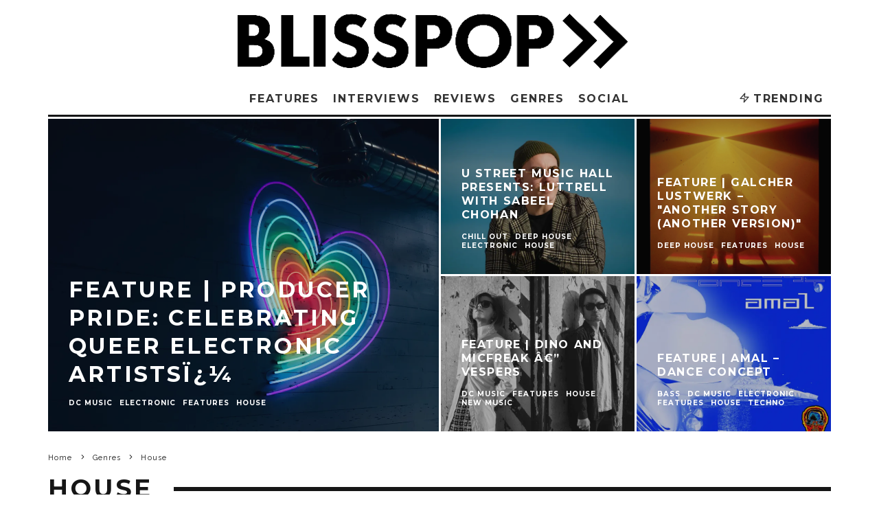

--- FILE ---
content_type: text/html; charset=UTF-8
request_url: https://blisspop.com/blog/tag/house/page/2/
body_size: 22078
content:
<!DOCTYPE html>
<html lang="en-US">
<head>
	<meta charset="UTF-8">
			<meta name="viewport" content="width=device-width, height=device-height, initial-scale=1.0, minimum-scale=1.0">
		<link rel="profile" href="http://gmpg.org/xfn/11">
	<meta name='robots' content='index, follow, max-image-preview:large, max-snippet:-1, max-video-preview:-1' />

	<!-- This site is optimized with the Yoast SEO plugin v26.8 - https://yoast.com/product/yoast-seo-wordpress/ -->
	<title>House Archives - Page 2 of 41 - Blisspop</title>
	<link rel="canonical" href="https://blisspop.com/blog/genres/house/page/2/" />
	<link rel="prev" href="https://blisspop.com/blog/genres/house/" />
	<link rel="next" href="https://blisspop.com/blog/genres/house/page/3/" />
	<meta property="og:locale" content="en_US" />
	<meta property="og:type" content="article" />
	<meta property="og:title" content="House Archives - Page 2 of 41 - Blisspop" />
	<meta property="og:url" content="https://blisspop.com/blog/genres/house/" />
	<meta property="og:site_name" content="Blisspop" />
	<meta property="og:image" content="https://i0.wp.com/blisspop.com/wp-content/uploads/2017/02/cropped-BlisspopIcon1.jpg?fit=512%2C512&ssl=1" />
	<meta property="og:image:width" content="512" />
	<meta property="og:image:height" content="512" />
	<meta property="og:image:type" content="image/jpeg" />
	<script type="application/ld+json" class="yoast-schema-graph">{"@context":"https://schema.org","@graph":[{"@type":"CollectionPage","@id":"https://blisspop.com/blog/genres/house/","url":"https://blisspop.com/blog/genres/house/page/2/","name":"House Archives - Page 2 of 41 - Blisspop","isPartOf":{"@id":"https://blisspop.com/#website"},"primaryImageOfPage":{"@id":"https://blisspop.com/blog/genres/house/page/2/#primaryimage"},"image":{"@id":"https://blisspop.com/blog/genres/house/page/2/#primaryimage"},"thumbnailUrl":"https://i0.wp.com/blisspop.com/wp-content/uploads/2019/06/MELVO-DC-%C3%A2%E2%82%AC%E2%80%9D-629.jpg?fit=%2C&ssl=1","breadcrumb":{"@id":"https://blisspop.com/blog/genres/house/page/2/#breadcrumb"},"inLanguage":"en-US"},{"@type":"ImageObject","inLanguage":"en-US","@id":"https://blisspop.com/blog/genres/house/page/2/#primaryimage","url":"https://i0.wp.com/blisspop.com/wp-content/uploads/2019/06/MELVO-DC-%C3%A2%E2%82%AC%E2%80%9D-629.jpg?fit=%2C&ssl=1","contentUrl":"https://i0.wp.com/blisspop.com/wp-content/uploads/2019/06/MELVO-DC-%C3%A2%E2%82%AC%E2%80%9D-629.jpg?fit=%2C&ssl=1"},{"@type":"BreadcrumbList","@id":"https://blisspop.com/blog/genres/house/page/2/#breadcrumb","itemListElement":[{"@type":"ListItem","position":1,"name":"Home","item":"https://blisspop.com/"},{"@type":"ListItem","position":2,"name":"Genres","item":"https://blisspop.com/blog/genres/"},{"@type":"ListItem","position":3,"name":"House"}]},{"@type":"WebSite","@id":"https://blisspop.com/#website","url":"https://blisspop.com/","name":"Blisspop","description":"Dance music website covering house, disco, chill out, electronic, and all the sounds between. Operating since 2000.","potentialAction":[{"@type":"SearchAction","target":{"@type":"EntryPoint","urlTemplate":"https://blisspop.com/?s={search_term_string}"},"query-input":{"@type":"PropertyValueSpecification","valueRequired":true,"valueName":"search_term_string"}}],"inLanguage":"en-US"}]}</script>
	<!-- / Yoast SEO plugin. -->


<link rel='dns-prefetch' href='//stats.wp.com' />
<link rel='dns-prefetch' href='//fonts.googleapis.com' />
<link rel='preconnect' href='//i0.wp.com' />
<link rel='preconnect' href='//c0.wp.com' />
<link rel="alternate" type="application/rss+xml" title="Blisspop &raquo; Feed" href="https://blisspop.com/feed/" />
<link rel="alternate" type="application/rss+xml" title="Blisspop &raquo; Comments Feed" href="https://blisspop.com/comments/feed/" />
<link rel="alternate" type="application/rss+xml" title="Blisspop &raquo; House Category Feed" href="https://blisspop.com/blog/genres/house/feed/" />
<style id='wp-img-auto-sizes-contain-inline-css' type='text/css'>
img:is([sizes=auto i],[sizes^="auto," i]){contain-intrinsic-size:3000px 1500px}
/*# sourceURL=wp-img-auto-sizes-contain-inline-css */
</style>
<style id='wp-emoji-styles-inline-css' type='text/css'>

	img.wp-smiley, img.emoji {
		display: inline !important;
		border: none !important;
		box-shadow: none !important;
		height: 1em !important;
		width: 1em !important;
		margin: 0 0.07em !important;
		vertical-align: -0.1em !important;
		background: none !important;
		padding: 0 !important;
	}
/*# sourceURL=wp-emoji-styles-inline-css */
</style>
<style id='wp-block-library-inline-css' type='text/css'>
:root{--wp-block-synced-color:#7a00df;--wp-block-synced-color--rgb:122,0,223;--wp-bound-block-color:var(--wp-block-synced-color);--wp-editor-canvas-background:#ddd;--wp-admin-theme-color:#007cba;--wp-admin-theme-color--rgb:0,124,186;--wp-admin-theme-color-darker-10:#006ba1;--wp-admin-theme-color-darker-10--rgb:0,107,160.5;--wp-admin-theme-color-darker-20:#005a87;--wp-admin-theme-color-darker-20--rgb:0,90,135;--wp-admin-border-width-focus:2px}@media (min-resolution:192dpi){:root{--wp-admin-border-width-focus:1.5px}}.wp-element-button{cursor:pointer}:root .has-very-light-gray-background-color{background-color:#eee}:root .has-very-dark-gray-background-color{background-color:#313131}:root .has-very-light-gray-color{color:#eee}:root .has-very-dark-gray-color{color:#313131}:root .has-vivid-green-cyan-to-vivid-cyan-blue-gradient-background{background:linear-gradient(135deg,#00d084,#0693e3)}:root .has-purple-crush-gradient-background{background:linear-gradient(135deg,#34e2e4,#4721fb 50%,#ab1dfe)}:root .has-hazy-dawn-gradient-background{background:linear-gradient(135deg,#faaca8,#dad0ec)}:root .has-subdued-olive-gradient-background{background:linear-gradient(135deg,#fafae1,#67a671)}:root .has-atomic-cream-gradient-background{background:linear-gradient(135deg,#fdd79a,#004a59)}:root .has-nightshade-gradient-background{background:linear-gradient(135deg,#330968,#31cdcf)}:root .has-midnight-gradient-background{background:linear-gradient(135deg,#020381,#2874fc)}:root{--wp--preset--font-size--normal:16px;--wp--preset--font-size--huge:42px}.has-regular-font-size{font-size:1em}.has-larger-font-size{font-size:2.625em}.has-normal-font-size{font-size:var(--wp--preset--font-size--normal)}.has-huge-font-size{font-size:var(--wp--preset--font-size--huge)}.has-text-align-center{text-align:center}.has-text-align-left{text-align:left}.has-text-align-right{text-align:right}.has-fit-text{white-space:nowrap!important}#end-resizable-editor-section{display:none}.aligncenter{clear:both}.items-justified-left{justify-content:flex-start}.items-justified-center{justify-content:center}.items-justified-right{justify-content:flex-end}.items-justified-space-between{justify-content:space-between}.screen-reader-text{border:0;clip-path:inset(50%);height:1px;margin:-1px;overflow:hidden;padding:0;position:absolute;width:1px;word-wrap:normal!important}.screen-reader-text:focus{background-color:#ddd;clip-path:none;color:#444;display:block;font-size:1em;height:auto;left:5px;line-height:normal;padding:15px 23px 14px;text-decoration:none;top:5px;width:auto;z-index:100000}html :where(.has-border-color){border-style:solid}html :where([style*=border-top-color]){border-top-style:solid}html :where([style*=border-right-color]){border-right-style:solid}html :where([style*=border-bottom-color]){border-bottom-style:solid}html :where([style*=border-left-color]){border-left-style:solid}html :where([style*=border-width]){border-style:solid}html :where([style*=border-top-width]){border-top-style:solid}html :where([style*=border-right-width]){border-right-style:solid}html :where([style*=border-bottom-width]){border-bottom-style:solid}html :where([style*=border-left-width]){border-left-style:solid}html :where(img[class*=wp-image-]){height:auto;max-width:100%}:where(figure){margin:0 0 1em}html :where(.is-position-sticky){--wp-admin--admin-bar--position-offset:var(--wp-admin--admin-bar--height,0px)}@media screen and (max-width:600px){html :where(.is-position-sticky){--wp-admin--admin-bar--position-offset:0px}}

/*# sourceURL=wp-block-library-inline-css */
</style><style id='global-styles-inline-css' type='text/css'>
:root{--wp--preset--aspect-ratio--square: 1;--wp--preset--aspect-ratio--4-3: 4/3;--wp--preset--aspect-ratio--3-4: 3/4;--wp--preset--aspect-ratio--3-2: 3/2;--wp--preset--aspect-ratio--2-3: 2/3;--wp--preset--aspect-ratio--16-9: 16/9;--wp--preset--aspect-ratio--9-16: 9/16;--wp--preset--color--black: #000000;--wp--preset--color--cyan-bluish-gray: #abb8c3;--wp--preset--color--white: #ffffff;--wp--preset--color--pale-pink: #f78da7;--wp--preset--color--vivid-red: #cf2e2e;--wp--preset--color--luminous-vivid-orange: #ff6900;--wp--preset--color--luminous-vivid-amber: #fcb900;--wp--preset--color--light-green-cyan: #7bdcb5;--wp--preset--color--vivid-green-cyan: #00d084;--wp--preset--color--pale-cyan-blue: #8ed1fc;--wp--preset--color--vivid-cyan-blue: #0693e3;--wp--preset--color--vivid-purple: #9b51e0;--wp--preset--gradient--vivid-cyan-blue-to-vivid-purple: linear-gradient(135deg,rgb(6,147,227) 0%,rgb(155,81,224) 100%);--wp--preset--gradient--light-green-cyan-to-vivid-green-cyan: linear-gradient(135deg,rgb(122,220,180) 0%,rgb(0,208,130) 100%);--wp--preset--gradient--luminous-vivid-amber-to-luminous-vivid-orange: linear-gradient(135deg,rgb(252,185,0) 0%,rgb(255,105,0) 100%);--wp--preset--gradient--luminous-vivid-orange-to-vivid-red: linear-gradient(135deg,rgb(255,105,0) 0%,rgb(207,46,46) 100%);--wp--preset--gradient--very-light-gray-to-cyan-bluish-gray: linear-gradient(135deg,rgb(238,238,238) 0%,rgb(169,184,195) 100%);--wp--preset--gradient--cool-to-warm-spectrum: linear-gradient(135deg,rgb(74,234,220) 0%,rgb(151,120,209) 20%,rgb(207,42,186) 40%,rgb(238,44,130) 60%,rgb(251,105,98) 80%,rgb(254,248,76) 100%);--wp--preset--gradient--blush-light-purple: linear-gradient(135deg,rgb(255,206,236) 0%,rgb(152,150,240) 100%);--wp--preset--gradient--blush-bordeaux: linear-gradient(135deg,rgb(254,205,165) 0%,rgb(254,45,45) 50%,rgb(107,0,62) 100%);--wp--preset--gradient--luminous-dusk: linear-gradient(135deg,rgb(255,203,112) 0%,rgb(199,81,192) 50%,rgb(65,88,208) 100%);--wp--preset--gradient--pale-ocean: linear-gradient(135deg,rgb(255,245,203) 0%,rgb(182,227,212) 50%,rgb(51,167,181) 100%);--wp--preset--gradient--electric-grass: linear-gradient(135deg,rgb(202,248,128) 0%,rgb(113,206,126) 100%);--wp--preset--gradient--midnight: linear-gradient(135deg,rgb(2,3,129) 0%,rgb(40,116,252) 100%);--wp--preset--font-size--small: 13px;--wp--preset--font-size--medium: 20px;--wp--preset--font-size--large: 36px;--wp--preset--font-size--x-large: 42px;--wp--preset--spacing--20: 0.44rem;--wp--preset--spacing--30: 0.67rem;--wp--preset--spacing--40: 1rem;--wp--preset--spacing--50: 1.5rem;--wp--preset--spacing--60: 2.25rem;--wp--preset--spacing--70: 3.38rem;--wp--preset--spacing--80: 5.06rem;--wp--preset--shadow--natural: 6px 6px 9px rgba(0, 0, 0, 0.2);--wp--preset--shadow--deep: 12px 12px 50px rgba(0, 0, 0, 0.4);--wp--preset--shadow--sharp: 6px 6px 0px rgba(0, 0, 0, 0.2);--wp--preset--shadow--outlined: 6px 6px 0px -3px rgb(255, 255, 255), 6px 6px rgb(0, 0, 0);--wp--preset--shadow--crisp: 6px 6px 0px rgb(0, 0, 0);}:where(.is-layout-flex){gap: 0.5em;}:where(.is-layout-grid){gap: 0.5em;}body .is-layout-flex{display: flex;}.is-layout-flex{flex-wrap: wrap;align-items: center;}.is-layout-flex > :is(*, div){margin: 0;}body .is-layout-grid{display: grid;}.is-layout-grid > :is(*, div){margin: 0;}:where(.wp-block-columns.is-layout-flex){gap: 2em;}:where(.wp-block-columns.is-layout-grid){gap: 2em;}:where(.wp-block-post-template.is-layout-flex){gap: 1.25em;}:where(.wp-block-post-template.is-layout-grid){gap: 1.25em;}.has-black-color{color: var(--wp--preset--color--black) !important;}.has-cyan-bluish-gray-color{color: var(--wp--preset--color--cyan-bluish-gray) !important;}.has-white-color{color: var(--wp--preset--color--white) !important;}.has-pale-pink-color{color: var(--wp--preset--color--pale-pink) !important;}.has-vivid-red-color{color: var(--wp--preset--color--vivid-red) !important;}.has-luminous-vivid-orange-color{color: var(--wp--preset--color--luminous-vivid-orange) !important;}.has-luminous-vivid-amber-color{color: var(--wp--preset--color--luminous-vivid-amber) !important;}.has-light-green-cyan-color{color: var(--wp--preset--color--light-green-cyan) !important;}.has-vivid-green-cyan-color{color: var(--wp--preset--color--vivid-green-cyan) !important;}.has-pale-cyan-blue-color{color: var(--wp--preset--color--pale-cyan-blue) !important;}.has-vivid-cyan-blue-color{color: var(--wp--preset--color--vivid-cyan-blue) !important;}.has-vivid-purple-color{color: var(--wp--preset--color--vivid-purple) !important;}.has-black-background-color{background-color: var(--wp--preset--color--black) !important;}.has-cyan-bluish-gray-background-color{background-color: var(--wp--preset--color--cyan-bluish-gray) !important;}.has-white-background-color{background-color: var(--wp--preset--color--white) !important;}.has-pale-pink-background-color{background-color: var(--wp--preset--color--pale-pink) !important;}.has-vivid-red-background-color{background-color: var(--wp--preset--color--vivid-red) !important;}.has-luminous-vivid-orange-background-color{background-color: var(--wp--preset--color--luminous-vivid-orange) !important;}.has-luminous-vivid-amber-background-color{background-color: var(--wp--preset--color--luminous-vivid-amber) !important;}.has-light-green-cyan-background-color{background-color: var(--wp--preset--color--light-green-cyan) !important;}.has-vivid-green-cyan-background-color{background-color: var(--wp--preset--color--vivid-green-cyan) !important;}.has-pale-cyan-blue-background-color{background-color: var(--wp--preset--color--pale-cyan-blue) !important;}.has-vivid-cyan-blue-background-color{background-color: var(--wp--preset--color--vivid-cyan-blue) !important;}.has-vivid-purple-background-color{background-color: var(--wp--preset--color--vivid-purple) !important;}.has-black-border-color{border-color: var(--wp--preset--color--black) !important;}.has-cyan-bluish-gray-border-color{border-color: var(--wp--preset--color--cyan-bluish-gray) !important;}.has-white-border-color{border-color: var(--wp--preset--color--white) !important;}.has-pale-pink-border-color{border-color: var(--wp--preset--color--pale-pink) !important;}.has-vivid-red-border-color{border-color: var(--wp--preset--color--vivid-red) !important;}.has-luminous-vivid-orange-border-color{border-color: var(--wp--preset--color--luminous-vivid-orange) !important;}.has-luminous-vivid-amber-border-color{border-color: var(--wp--preset--color--luminous-vivid-amber) !important;}.has-light-green-cyan-border-color{border-color: var(--wp--preset--color--light-green-cyan) !important;}.has-vivid-green-cyan-border-color{border-color: var(--wp--preset--color--vivid-green-cyan) !important;}.has-pale-cyan-blue-border-color{border-color: var(--wp--preset--color--pale-cyan-blue) !important;}.has-vivid-cyan-blue-border-color{border-color: var(--wp--preset--color--vivid-cyan-blue) !important;}.has-vivid-purple-border-color{border-color: var(--wp--preset--color--vivid-purple) !important;}.has-vivid-cyan-blue-to-vivid-purple-gradient-background{background: var(--wp--preset--gradient--vivid-cyan-blue-to-vivid-purple) !important;}.has-light-green-cyan-to-vivid-green-cyan-gradient-background{background: var(--wp--preset--gradient--light-green-cyan-to-vivid-green-cyan) !important;}.has-luminous-vivid-amber-to-luminous-vivid-orange-gradient-background{background: var(--wp--preset--gradient--luminous-vivid-amber-to-luminous-vivid-orange) !important;}.has-luminous-vivid-orange-to-vivid-red-gradient-background{background: var(--wp--preset--gradient--luminous-vivid-orange-to-vivid-red) !important;}.has-very-light-gray-to-cyan-bluish-gray-gradient-background{background: var(--wp--preset--gradient--very-light-gray-to-cyan-bluish-gray) !important;}.has-cool-to-warm-spectrum-gradient-background{background: var(--wp--preset--gradient--cool-to-warm-spectrum) !important;}.has-blush-light-purple-gradient-background{background: var(--wp--preset--gradient--blush-light-purple) !important;}.has-blush-bordeaux-gradient-background{background: var(--wp--preset--gradient--blush-bordeaux) !important;}.has-luminous-dusk-gradient-background{background: var(--wp--preset--gradient--luminous-dusk) !important;}.has-pale-ocean-gradient-background{background: var(--wp--preset--gradient--pale-ocean) !important;}.has-electric-grass-gradient-background{background: var(--wp--preset--gradient--electric-grass) !important;}.has-midnight-gradient-background{background: var(--wp--preset--gradient--midnight) !important;}.has-small-font-size{font-size: var(--wp--preset--font-size--small) !important;}.has-medium-font-size{font-size: var(--wp--preset--font-size--medium) !important;}.has-large-font-size{font-size: var(--wp--preset--font-size--large) !important;}.has-x-large-font-size{font-size: var(--wp--preset--font-size--x-large) !important;}
/*# sourceURL=global-styles-inline-css */
</style>

<style id='classic-theme-styles-inline-css' type='text/css'>
/*! This file is auto-generated */
.wp-block-button__link{color:#fff;background-color:#32373c;border-radius:9999px;box-shadow:none;text-decoration:none;padding:calc(.667em + 2px) calc(1.333em + 2px);font-size:1.125em}.wp-block-file__button{background:#32373c;color:#fff;text-decoration:none}
/*# sourceURL=/wp-includes/css/classic-themes.min.css */
</style>
<link rel='stylesheet' id='codetipi-15zine-style-css' href='https://blisspop.com/wp-content/themes/15zine/assets/css/style.min.css?ver=3.3.9.8' type='text/css' media='all' />
<style id='codetipi-15zine-style-inline-css' type='text/css'>
.link-color-wrap > * > a,.link-color-wrap > * > ul a{ color: #1e1e1e;}.link-color-wrap > * > a:hover,.link-color-wrap > * > ul a:hover{ color: #555;}body{ color: #2e2e2e;}.site-footer{ color: #fff;}body{font-size:14px;font-weight:400;line-height:1.6;text-transform:none;}.excerpt{font-size:14px;font-weight:400;line-height:1.6;text-transform:none;}.preview-thumbnail .title, .preview-review .title{font-size:14px;font-weight:700;letter-spacing:0.1em;line-height:1.3;text-transform:uppercase;}.byline{font-size:10px;font-weight:700;letter-spacing:0.1em;line-height:1.3;text-transform:uppercase;}.tipi-button, .button__back__home{font-size:14px;font-weight:700;letter-spacing:0.1em;text-transform:uppercase;}.breadcrumbs{font-size:11px;font-weight:400;letter-spacing:0.1em;text-transform:none;}.secondary-menu-wrap{font-size:14px;font-weight:700;letter-spacing:0.1em;line-height:1;text-transform:uppercase;}.preview-slider.title-s .title{font-size:14px;font-weight:700;letter-spacing:0.1em;line-height:1.3;text-transform:uppercase;}.preview-slider.title-m .title{font-size:14px;font-weight:700;letter-spacing:0.1em;line-height:1.3;text-transform:uppercase;}.preview-slider.title-l .title{font-size:14px;font-weight:700;letter-spacing:0.1em;line-height:1.3;text-transform:uppercase;}.preview-slider.title-xl .title{font-size:14px;font-weight:700;letter-spacing:0.1em;line-height:1.3;text-transform:uppercase;}.preview-grid.title-s .title{font-size:14px;font-weight:700;letter-spacing:0.1em;line-height:1.3;text-transform:uppercase;}.preview-grid.title-m .title{font-size:14px;font-weight:700;letter-spacing:0.1em;line-height:1.3;text-transform:uppercase;}.preview-grid.title-l .title{font-size:14px;font-weight:700;letter-spacing:0.1em;line-height:1.3;text-transform:uppercase;}.preview-classic .title{font-size:14px;font-weight:700;letter-spacing:0.1em;line-height:1.3;text-transform:uppercase;}.preview-2 .title{font-size:14px;font-weight:700;letter-spacing:0.1em;line-height:1.3;text-transform:uppercase;}.entry-content blockquote, .entry-content .wp-block-pullquote p{font-size:18px;font-weight:400;line-height:1.5;text-transform:none;}.hero-wrap .caption, .gallery-block__wrap .caption{font-size:10px;font-weight:400;line-height:1.2;text-transform:none;}.main-navigation{font-size:14px;font-weight:700;letter-spacing:0.12em;line-height:1;text-transform:uppercase;}.hero-meta.tipi-s-typo .title{font-size:18px;font-weight:700;letter-spacing:0.1em;line-height:1.3;text-transform:uppercase;}.hero-meta.tipi-m-typo .title{font-size:18px;font-weight:700;letter-spacing:0.1em;line-height:1.3;text-transform:uppercase;}.hero-meta.tipi-l-typo .title{font-size:18px;font-weight:700;letter-spacing:0.1em;line-height:1.3;text-transform:uppercase;}.entry-content h1{font-size:18px;font-weight:700;letter-spacing:0.1em;line-height:1.3;text-transform:uppercase;}.entry-content h2{font-size:18px;font-weight:700;letter-spacing:0.1em;line-height:1.3;text-transform:uppercase;}.entry-content h3{font-size:14px;font-weight:700;letter-spacing:0.1em;line-height:1.3;text-transform:uppercase;}.entry-content h4{font-size:14px;font-weight:700;letter-spacing:0.1em;line-height:1.3;text-transform:uppercase;}.entry-content h5{font-size:14px;font-weight:700;letter-spacing:0.1em;line-height:1.3;text-transform:uppercase;}.widget-title{font-size:14px;font-weight:700;letter-spacing:0.1em;line-height:1.3;text-transform:uppercase;}.block-title-wrap .title{font-size:18px;font-weight:700;letter-spacing:0.1em;line-height:1.2;text-transform:uppercase;}.block-subtitle{font-size:15px;font-weight:700;letter-spacing:0.1em;line-height:1.3;text-transform:uppercase;}.preview-classic { padding-bottom: 30px; }.block-wrap-classic .block ~ .block .preview-1:first-child { padding-top: 30px; }.preview-thumbnail { padding-bottom: 20px; }.codetipi-15zine-widget .preview-thumbnail { padding-bottom: 15px; }.preview-classic{ border-bottom:1px dotted #f2f2f2;}.preview-classic { margin-bottom: 30px; }.block-wrap-bs-62 .block ~ .block, .block-wrap-classic .block ~ .block .preview-1:first-child { margin-top: 30px; }.block-wrap-classic .block ~ .block .preview-1:first-child{ border-top:1px dotted #f2f2f2;}.preview-classic { margin-bottom: 30px; }.block-wrap-bs-62 .block ~ .block, .block-wrap-classic .block ~ .block .preview-1:first-child { margin-top: 30px; }.preview-thumbnail{ border-bottom:1px dotted #f2f2f2;}.preview-thumbnail { margin-bottom: 20px; }.codetipi-15zine-widget .preview-thumbnail { margin-bottom: 15px; }.main-menu-logo img { width: 110px; }.mm-submenu-2 .mm-51 .menu-wrap > .sub-menu > li > a { color: #f2c231; }.preview-slider.tile-overlay--1:after, .preview-slider.tile-overlay--2 .meta:after { opacity: 0.25; }.preview-grid.tile-overlay--1:after, .preview-grid.tile-overlay--2 .meta:after { opacity: 0.25; }.main-navigation-border { border-bottom-color: #161616; }.cb-mm-on.cb-menu-light #cb-nav-bar .cb-main-nav > li:hover, .cb-mm-on.cb-menu-dark #cb-nav-bar .cb-main-nav > li:hover { background: #222; }body {}body, #respond, .cb-font-body, .font-b { font-family: 'Raleway',sans-serif; }h1, h2, h3, h4, h5, h6, .cb-font-header, .font-h, #bbp-user-navigation, .cb-byline, .product_meta, .price, .woocommerce-review-link, .cart_item, .cart-collaterals .cart_totals th { font-family: 'Montserrat',sans-serif }.main-menu > li > a, .main-menu-wrap .menu-icons > li > a {
		padding-top: 15px;
		padding-bottom: 15px;
	}.secondary-menu-wrap .menu-icons > li > a, .secondary-menu-wrap .secondary-menu > li > a {
		padding-top: 15px;
		padding-bottom: 15px;
	}.site-mob-header:not(.site-mob-header-11) .header-padding .logo-main-wrap, .site-mob-header:not(.site-mob-header-11) .header-padding .icons-wrap a, .site-mob-header-11 .header-padding {
		padding-top: 20px;
		padding-bottom: 20px;
	}.grid-spacing { border-top-width: 3px; }@media only screen and (min-width: 481px) {.block-wrap-slider:not(.block-wrap-51) .slider-spacing { margin-right: 3px;}.block--feature.block-wrap-slider .block-inner-style { padding-top: 3px;}}@media only screen and (min-width: 768px) {.grid-spacing { border-right-width: 3px; }.block-wrap-55 .slide { margin-right: 3px!important; }.block-wrap-grid:not(.block-wrap-81) .block { width: calc( 100% + 3px ); }.preview-slider.tile-overlay--1:hover:after, .preview-slider.tile-overlay--2.tile-overlay--gradient:hover:after, .preview-slider.tile-overlay--2:hover .meta:after { opacity: 0.75 ; }.preview-grid.tile-overlay--1:hover:after, .preview-grid.tile-overlay--2.tile-overlay--gradient:hover:after, .preview-grid.tile-overlay--2:hover .meta:after { opacity: 0.75 ; }}@media only screen and (min-width: 1020px) {.site-header .header-padding {
		padding-top: 20px;
		padding-bottom: 20px;
	}body{font-size:18px;}.excerpt{font-size:16px;}.tipi-button, .button__back__home{font-size:12px;}.secondary-menu-wrap{font-size:12px;}.preview-slider.title-s .title{font-size:16px;}.preview-slider.title-m .title{font-size:16px;}.preview-slider.title-l .title{font-size:32px;}.preview-slider.title-xl .title{font-size:38px;}.preview-grid.title-s .title{font-size:16px;}.preview-grid.title-m .title{font-size:16px;}.preview-grid.title-l .title{font-size:32px;}.preview-classic .title{font-size:20px;}.preview-2 .title{font-size:22px;}.entry-content blockquote, .entry-content .wp-block-pullquote p{font-size:30px;}.main-navigation{font-size:16px;}.hero-meta.tipi-s-typo .title{font-size:30px;}.hero-meta.tipi-m-typo .title{font-size:40px;}.hero-meta.tipi-l-typo .title{font-size:50px;}.entry-content h1{font-size:50px;}.entry-content h2{font-size:30px;}.entry-content h3{font-size:24px;}.entry-content h4{font-size:20px;}.entry-content h5{font-size:18px;}.widget-title{font-size:20px;}.block-title-wrap .title{font-size:36px;}}
/*# sourceURL=codetipi-15zine-style-inline-css */
</style>
<link rel='stylesheet' id='codetipi-15zine-fonts-css' href='https://fonts.googleapis.com/css?family=Montserrat%3A400%2C700%7CRaleway%3A400%2C700&#038;display=swap' type='text/css' media='all' />
<link rel='stylesheet' id='swipebox-css' href='https://blisspop.com/wp-content/themes/15zine/assets/css/swipebox.min.css?ver=1.4.4' type='text/css' media='all' />
<link rel='stylesheet' id='login-with-ajax-css' href='https://blisspop.com/wp-content/plugins/login-with-ajax/templates/widget.css?ver=4.5.1' type='text/css' media='all' />
<script type="text/javascript" src="https://c0.wp.com/c/6.9/wp-includes/js/jquery/jquery.min.js" id="jquery-core-js"></script>
<script type="text/javascript" src="https://c0.wp.com/c/6.9/wp-includes/js/jquery/jquery-migrate.min.js" id="jquery-migrate-js"></script>
<script type="text/javascript" id="login-with-ajax-js-extra">
/* <![CDATA[ */
var LWA = {"ajaxurl":"https://blisspop.com/wp-admin/admin-ajax.php","off":""};
//# sourceURL=login-with-ajax-js-extra
/* ]]> */
</script>
<script type="text/javascript" src="https://blisspop.com/wp-content/themes/15zine/plugins/login-with-ajax/login-with-ajax.js?ver=4.5.1" id="login-with-ajax-js"></script>
<script type="text/javascript" src="https://blisspop.com/wp-content/plugins/login-with-ajax/ajaxify/ajaxify.min.js?ver=4.5.1" id="login-with-ajax-ajaxify-js"></script>
<link rel="https://api.w.org/" href="https://blisspop.com/wp-json/" /><link rel="alternate" title="JSON" type="application/json" href="https://blisspop.com/wp-json/wp/v2/categories/398" /><link rel="EditURI" type="application/rsd+xml" title="RSD" href="https://blisspop.com/xmlrpc.php?rsd" />

<script type="text/javascript">
(function(url){
	if(/(?:Chrome\/26\.0\.1410\.63 Safari\/537\.31|WordfenceTestMonBot)/.test(navigator.userAgent)){ return; }
	var addEvent = function(evt, handler) {
		if (window.addEventListener) {
			document.addEventListener(evt, handler, false);
		} else if (window.attachEvent) {
			document.attachEvent('on' + evt, handler);
		}
	};
	var removeEvent = function(evt, handler) {
		if (window.removeEventListener) {
			document.removeEventListener(evt, handler, false);
		} else if (window.detachEvent) {
			document.detachEvent('on' + evt, handler);
		}
	};
	var evts = 'contextmenu dblclick drag dragend dragenter dragleave dragover dragstart drop keydown keypress keyup mousedown mousemove mouseout mouseover mouseup mousewheel scroll'.split(' ');
	var logHuman = function() {
		if (window.wfLogHumanRan) { return; }
		window.wfLogHumanRan = true;
		var wfscr = document.createElement('script');
		wfscr.type = 'text/javascript';
		wfscr.async = true;
		wfscr.src = url + '&r=' + Math.random();
		(document.getElementsByTagName('head')[0]||document.getElementsByTagName('body')[0]).appendChild(wfscr);
		for (var i = 0; i < evts.length; i++) {
			removeEvent(evts[i], logHuman);
		}
	};
	for (var i = 0; i < evts.length; i++) {
		addEvent(evts[i], logHuman);
	}
})('//blisspop.com/?wordfence_lh=1&hid=BAE366CCACCD1E6203434715DCCBCEF3');
</script>	<style>img#wpstats{display:none}</style>
		<link rel="preload" type="font/woff2" as="font" href="https://blisspop.com/wp-content/themes/15zine/assets/css/15zine/codetipi-15zine.woff2?9oa0lg" crossorigin><link rel="dns-prefetch" href="//fonts.googleapis.com"><link rel="preconnect" href="https://fonts.gstatic.com/" crossorigin><link rel="icon" href="https://i0.wp.com/blisspop.com/wp-content/uploads/2017/02/cropped-BlisspopIcon1.jpg?fit=32%2C32&#038;ssl=1" sizes="32x32" />
<link rel="icon" href="https://i0.wp.com/blisspop.com/wp-content/uploads/2017/02/cropped-BlisspopIcon1.jpg?fit=192%2C192&#038;ssl=1" sizes="192x192" />
<link rel="apple-touch-icon" href="https://i0.wp.com/blisspop.com/wp-content/uploads/2017/02/cropped-BlisspopIcon1.jpg?fit=180%2C180&#038;ssl=1" />
<meta name="msapplication-TileImage" content="https://i0.wp.com/blisspop.com/wp-content/uploads/2017/02/cropped-BlisspopIcon1.jpg?fit=270%2C270&#038;ssl=1" />
<style id='codetipi-15zine-logo-inline-css' type='text/css'>
@media only screen and (min-width: 1200px) {.logo-main img{ display:inline-block; width:568px; height:80px;}}
/*# sourceURL=codetipi-15zine-logo-inline-css */
</style>
<style id='codetipi-15zine-mm-style-inline-css' type='text/css'>

			.main-menu-bar-color-1 .main-menu .mm-color.menu-item-15945.active > a,
			.main-menu-bar-color-1.mm-ani-0 .main-menu .mm-color.menu-item-15945:hover > a,
			.main-menu-bar-color-1 .main-menu .current-menu-item.menu-item-15945 > a
			{ background: #222; }.main-navigation .menu-item-15945 .menu-wrap > * { border-top-color: #222!important; }

			.main-menu-bar-color-1 .main-menu .mm-color.menu-item-14882.active > a,
			.main-menu-bar-color-1.mm-ani-0 .main-menu .mm-color.menu-item-14882:hover > a,
			.main-menu-bar-color-1 .main-menu .current-menu-item.menu-item-14882 > a
			{ background: #222; }.main-navigation .menu-item-14882 .menu-wrap > * { border-top-color: #222!important; }

			.main-menu-bar-color-1 .main-menu .mm-color.menu-item-14894.active > a,
			.main-menu-bar-color-1.mm-ani-0 .main-menu .mm-color.menu-item-14894:hover > a,
			.main-menu-bar-color-1 .main-menu .current-menu-item.menu-item-14894 > a
			{ background: #222; }.main-navigation .menu-item-14894 .menu-wrap > * { border-top-color: #222!important; }

			.main-menu-bar-color-1 .main-menu .mm-color.menu-item-14884.active > a,
			.main-menu-bar-color-1.mm-ani-0 .main-menu .mm-color.menu-item-14884:hover > a,
			.main-menu-bar-color-1 .main-menu .current-menu-item.menu-item-14884 > a
			{ background: #222; }.main-navigation .menu-item-14884 .menu-wrap > * { border-top-color: #222!important; }

			.main-menu-bar-color-1 .main-menu .mm-color.menu-item-14889.active > a,
			.main-menu-bar-color-1.mm-ani-0 .main-menu .mm-color.menu-item-14889:hover > a,
			.main-menu-bar-color-1 .main-menu .current-menu-item.menu-item-14889 > a
			{ background: #222; }.main-navigation .menu-item-14889 .menu-wrap > * { border-top-color: #222!important; }
/*# sourceURL=codetipi-15zine-mm-style-inline-css */
</style>
</head>
<body class="archive paged category category-house category-398 paged-2 category-paged-2 wp-theme-15zine mob-fi-tall  cb-body-light cb-footer-dark body-mob-header-1 site-mob-menu-a-4 site-mob-menu-1 mm-submenu-2">
			<div id="cb-outer-container" class="site">
		<header id="mobhead" class="site-header-block site-mob-header tipi-l-0 site-mob-header-1 sticky-menu-1 sticky-top site-skin-2"><div class="bg-area header-padding tipi-row side-spacing tipi-vertical-c">
	<ul class="menu-left icons-wrap tipi-vertical-c">
		<li class="codetipi-15zine-icon vertical-c"><a href="#" class="mob-tr-open" data-target="slide-menu"><i class="codetipi-15zine-i-menu" aria-hidden="true"></i></a></li>	</ul>
	<div class="logo-main-wrap logo-mob-wrap">
			</div>
	<ul class="menu-right icons-wrap tipi-vertical-c">
		<li class="codetipi-15zine-icon cb-icon-search cb-menu-icon vertical-c"><a href="#" data-title="Search" class="tipi-tip tipi-tip-b vertical-c modal-tr" data-type="search"><i class="codetipi-15zine-i-search" aria-hidden="true"></i></a></li>			</ul>
</div>
</header><!-- .site-mob-header --><div id="mob-line" class="tipi-l-0"></div>		<div id="cb-container" class="site-inner container clearfix">
<header id="masthead" class="site-header-block site-header clearfix site-header-2 header-skin-1 site-img-1 mm-ani-1 mm-skin-2 main-menu-skin-1 main-menu-width-3 main-menu-bar-color-1 wrap logo-only-when-stuck main-menu-c"><div class="bg-area">
			<div class="logo-main-wrap tipi-flex-lcr header-padding tipi-vertical-c tipi-flex-eq-height logo-main-wrap-center side-spacing">
			<div class="logo-main-wrap header-padding tipi-all-c"><div class="logo logo-main"><a href="https://blisspop.com" data-pin-nopin="true"><img src="https://blisspop.com/wp-content/uploads/2022/01/Blisspop-logo2016_ccexpress.png" srcset="https://blisspop.com/wp-content/uploads/2022/01/Blisspop-logo2016_ccexpress.png 2x" alt="220px by 80px blisspop logo" width="568" height="80"></a></div></div>					</div>
		<div class="background"></div></div>
</header><!-- .site-header --><div id="header-line"></div><nav id="cb-nav-bar" class="main-navigation cb-nav-bar-wrap nav-bar tipi-m-0-down clearfix site-skin-1 mm-ani-1 mm-skin-2 main-menu-bar-color-1 wrap side-spacing sticky-top sticky-menu sticky-menu-1 logo-only-when-stuck main-menu-c">
	<div class="menu-bg-area main-navigation-border">
		<div id="cb-main-menu" class="main-menu-wrap cb-nav-bar-wrap clearfix cb-font-header main-nav-wrap vertical-c side-spacing wrap">
			<div class="logo-menu-wrap logo-menu-wrap-placeholder"></div>			<ul id="menu-main-menu" class="main-menu nav cb-main-nav main-nav clearfix tipi-flex horizontal-menu">
				<li id="menu-item-15945" class="menu-item menu-item-type-taxonomy menu-item-object-category dropper drop-it mm-art mm-wrap-11 mm-wrap mm-color mm-sb-left menu-item-15945"><a href="https://blisspop.com/blog/post-types/features/" data-ppp="3" data-tid="2132"  data-term="category">Features</a><div class="menu mm-11 tipi-row side-spacing" data-mm="11"><div class="menu-wrap menu-wrap-more-10 tipi-flex"><div id="block-wrap-15945" class="block-wrap block-wrap-61 block-to-see block-wrap-classic clearfix ppl-m-3 ppl-s-3 block-css-15945 block--light" data-id="15945"><div class="block-inner-style"><div class="block-inner-box contents"><div class="block-title-wrap cb-module-header"><h2 class="block-title cb-module-title title">Features</h2><a href="https://blisspop.com/blog/post-types/features/" class="see-all">See All</a></div><div class="block">		<article class="preview-classic separation-border-style stack ani-base tipi-xs-12 preview-61 with-fi post-22159 post type-post status-publish format-standard has-post-thumbnail hentry category-dc category-electronic category-events category-features tag-930-club tag-electronic tag-events tag-manila-killa tag-u-street-music-hall-presents">
					<div class="cb-mask mask" style="background:#222;">
			<a href="https://blisspop.com/u-street-music-hall-presents-manila-killa-at-930-club/" class="mask-img">
				<img width="360" height="240" src="https://i0.wp.com/blisspop.com/wp-content/uploads/2022/10/5.jpeg?resize=360%2C240&amp;ssl=1" class="attachment-codetipi-15zine-360-240 size-codetipi-15zine-360-240 wp-post-image" alt="U Street Music Hall Presents Manila Killa at 9:30 Club" decoding="async" fetchpriority="high" srcset="https://i0.wp.com/blisspop.com/wp-content/uploads/2022/10/5.jpeg?resize=360%2C240&amp;ssl=1 360w, https://i0.wp.com/blisspop.com/wp-content/uploads/2022/10/5.jpeg?resize=720%2C480&amp;ssl=1 720w, https://i0.wp.com/blisspop.com/wp-content/uploads/2022/10/5.jpeg?zoom=3&amp;resize=360%2C240&amp;ssl=1 1080w" sizes="(max-width: 360px) 100vw, 360px" data-attachment-id="22161" data-permalink="https://blisspop.com/u-street-music-hall-presents-manila-killa-at-930-club/5-2/" data-orig-file="https://i0.wp.com/blisspop.com/wp-content/uploads/2022/10/5.jpeg?fit=1535%2C1315&amp;ssl=1" data-orig-size="1535,1315" data-comments-opened="0" data-image-meta="{&quot;aperture&quot;:&quot;0&quot;,&quot;credit&quot;:&quot;&quot;,&quot;camera&quot;:&quot;&quot;,&quot;caption&quot;:&quot;&quot;,&quot;created_timestamp&quot;:&quot;0&quot;,&quot;copyright&quot;:&quot;&quot;,&quot;focal_length&quot;:&quot;0&quot;,&quot;iso&quot;:&quot;0&quot;,&quot;shutter_speed&quot;:&quot;0&quot;,&quot;title&quot;:&quot;&quot;,&quot;orientation&quot;:&quot;0&quot;}" data-image-title="#5" data-image-description="" data-image-caption="&lt;p&gt;U Street Music Hall Presents: Manila Killa&lt;/p&gt;
" data-medium-file="https://i0.wp.com/blisspop.com/wp-content/uploads/2022/10/5.jpeg?fit=300%2C257&amp;ssl=1" data-large-file="https://i0.wp.com/blisspop.com/wp-content/uploads/2022/10/5.jpeg?fit=1024%2C877&amp;ssl=1" />			</a>
		</div>
						<div class="cb-meta cb-article-meta meta">
								<h2 class="title cb-post-title">
					<a href="https://blisspop.com/u-street-music-hall-presents-manila-killa-at-930-club/">
						U Street Music Hall Presents: Manila Killa at 9:30 Club					</a>
				</h2>
							</div>
		</article>
				<article class="preview-classic separation-border-style stack ani-base tipi-xs-12 preview-61 with-fi post-22120 post type-post status-publish format-standard has-post-thumbnail hentry category-dc category-electronic category-features category-house tag-dc tag-electronic tag-house tag-pride">
					<div class="cb-mask mask" style="background:#222;">
			<a href="https://blisspop.com/feature-producer-pride-celebrating-queer-electronic-artists%ef%bf%bc/" class="mask-img">
				<img width="360" height="240" src="https://i0.wp.com/blisspop.com/wp-content/uploads/2022/06/jiroe-matia-rengel-b9kh72kOcdM-unsplash-scaled.jpg?resize=360%2C240&amp;ssl=1" class="attachment-codetipi-15zine-360-240 size-codetipi-15zine-360-240 wp-post-image" alt="" decoding="async" srcset="https://i0.wp.com/blisspop.com/wp-content/uploads/2022/06/jiroe-matia-rengel-b9kh72kOcdM-unsplash-scaled.jpg?resize=360%2C240&amp;ssl=1 360w, https://i0.wp.com/blisspop.com/wp-content/uploads/2022/06/jiroe-matia-rengel-b9kh72kOcdM-unsplash-scaled.jpg?resize=720%2C480&amp;ssl=1 720w, https://i0.wp.com/blisspop.com/wp-content/uploads/2022/06/jiroe-matia-rengel-b9kh72kOcdM-unsplash-scaled.jpg?zoom=3&amp;resize=360%2C240&amp;ssl=1 1080w" sizes="(max-width: 360px) 100vw, 360px" data-attachment-id="22121" data-permalink="https://blisspop.com/feature-producer-pride-celebrating-queer-electronic-artists%ef%bf%bc/jiroe-matia-rengel-b9kh72kocdm-unsplash/" data-orig-file="https://i0.wp.com/blisspop.com/wp-content/uploads/2022/06/jiroe-matia-rengel-b9kh72kOcdM-unsplash-scaled.jpg?fit=2560%2C1922&amp;ssl=1" data-orig-size="2560,1922" data-comments-opened="0" data-image-meta="{&quot;aperture&quot;:&quot;0&quot;,&quot;credit&quot;:&quot;&quot;,&quot;camera&quot;:&quot;&quot;,&quot;caption&quot;:&quot;&quot;,&quot;created_timestamp&quot;:&quot;0&quot;,&quot;copyright&quot;:&quot;&quot;,&quot;focal_length&quot;:&quot;0&quot;,&quot;iso&quot;:&quot;0&quot;,&quot;shutter_speed&quot;:&quot;0&quot;,&quot;title&quot;:&quot;&quot;,&quot;orientation&quot;:&quot;0&quot;}" data-image-title="jiroe-matia-rengel-b9kh72kOcdM-unsplash" data-image-description="" data-image-caption="" data-medium-file="https://i0.wp.com/blisspop.com/wp-content/uploads/2022/06/jiroe-matia-rengel-b9kh72kOcdM-unsplash-scaled.jpg?fit=300%2C225&amp;ssl=1" data-large-file="https://i0.wp.com/blisspop.com/wp-content/uploads/2022/06/jiroe-matia-rengel-b9kh72kOcdM-unsplash-scaled.jpg?fit=1024%2C769&amp;ssl=1" />			</a>
		</div>
						<div class="cb-meta cb-article-meta meta">
								<h2 class="title cb-post-title">
					<a href="https://blisspop.com/feature-producer-pride-celebrating-queer-electronic-artists%ef%bf%bc/">
						Feature | Producer Pride: Celebrating Queer Electronic Artistsï¿¼					</a>
				</h2>
							</div>
		</article>
				<article class="preview-classic separation-border-style stack ani-base tipi-xs-12 preview-61 with-fi post-22050 post type-post status-publish format-standard has-post-thumbnail hentry category-editorial category-features category-playlists tag-electronic tag-latin-music tag-reggaeton">
					<div class="cb-mask mask" style="background:#222;">
			<a href="https://blisspop.com/feature-the-rise-of-electronic-reggaeton/" class="mask-img">
				<img width="360" height="240" src="https://i0.wp.com/blisspop.com/wp-content/uploads/2022/03/rodion-kutsaev-pVoEPpLw818-unsplash-1-scaled.jpg?resize=360%2C240&amp;ssl=1" class="attachment-codetipi-15zine-360-240 size-codetipi-15zine-360-240 wp-post-image" alt="Psychedelic Image Electro-Reggaeton Spotify Playlist" decoding="async" srcset="https://i0.wp.com/blisspop.com/wp-content/uploads/2022/03/rodion-kutsaev-pVoEPpLw818-unsplash-1-scaled.jpg?w=2560&amp;ssl=1 2560w, https://i0.wp.com/blisspop.com/wp-content/uploads/2022/03/rodion-kutsaev-pVoEPpLw818-unsplash-1-scaled.jpg?resize=300%2C200&amp;ssl=1 300w, https://i0.wp.com/blisspop.com/wp-content/uploads/2022/03/rodion-kutsaev-pVoEPpLw818-unsplash-1-scaled.jpg?resize=1024%2C683&amp;ssl=1 1024w, https://i0.wp.com/blisspop.com/wp-content/uploads/2022/03/rodion-kutsaev-pVoEPpLw818-unsplash-1-scaled.jpg?resize=768%2C512&amp;ssl=1 768w, https://i0.wp.com/blisspop.com/wp-content/uploads/2022/03/rodion-kutsaev-pVoEPpLw818-unsplash-1-scaled.jpg?resize=1536%2C1024&amp;ssl=1 1536w, https://i0.wp.com/blisspop.com/wp-content/uploads/2022/03/rodion-kutsaev-pVoEPpLw818-unsplash-1-scaled.jpg?resize=2048%2C1365&amp;ssl=1 2048w, https://i0.wp.com/blisspop.com/wp-content/uploads/2022/03/rodion-kutsaev-pVoEPpLw818-unsplash-1-scaled.jpg?resize=360%2C240&amp;ssl=1 360w, https://i0.wp.com/blisspop.com/wp-content/uploads/2022/03/rodion-kutsaev-pVoEPpLw818-unsplash-1-scaled.jpg?resize=720%2C480&amp;ssl=1 720w, https://i0.wp.com/blisspop.com/wp-content/uploads/2022/03/rodion-kutsaev-pVoEPpLw818-unsplash-1-scaled.jpg?resize=770%2C513&amp;ssl=1 770w, https://i0.wp.com/blisspop.com/wp-content/uploads/2022/03/rodion-kutsaev-pVoEPpLw818-unsplash-1-scaled.jpg?resize=1400%2C933&amp;ssl=1 1400w, https://i0.wp.com/blisspop.com/wp-content/uploads/2022/03/rodion-kutsaev-pVoEPpLw818-unsplash-1-scaled.jpg?w=2340&amp;ssl=1 2340w" sizes="(max-width: 360px) 100vw, 360px" data-attachment-id="22052" data-permalink="https://blisspop.com/feature-the-rise-of-electronic-reggaeton/rodion-kutsaev-pvoepplw818-unsplash-1/" data-orig-file="https://i0.wp.com/blisspop.com/wp-content/uploads/2022/03/rodion-kutsaev-pVoEPpLw818-unsplash-1-scaled.jpg?fit=2560%2C1707&amp;ssl=1" data-orig-size="2560,1707" data-comments-opened="0" data-image-meta="{&quot;aperture&quot;:&quot;0&quot;,&quot;credit&quot;:&quot;&quot;,&quot;camera&quot;:&quot;&quot;,&quot;caption&quot;:&quot;&quot;,&quot;created_timestamp&quot;:&quot;0&quot;,&quot;copyright&quot;:&quot;&quot;,&quot;focal_length&quot;:&quot;0&quot;,&quot;iso&quot;:&quot;0&quot;,&quot;shutter_speed&quot;:&quot;0&quot;,&quot;title&quot;:&quot;&quot;,&quot;orientation&quot;:&quot;0&quot;}" data-image-title="rodion-kutsaev-pVoEPpLw818-unsplash (1)" data-image-description="" data-image-caption="" data-medium-file="https://i0.wp.com/blisspop.com/wp-content/uploads/2022/03/rodion-kutsaev-pVoEPpLw818-unsplash-1-scaled.jpg?fit=300%2C200&amp;ssl=1" data-large-file="https://i0.wp.com/blisspop.com/wp-content/uploads/2022/03/rodion-kutsaev-pVoEPpLw818-unsplash-1-scaled.jpg?fit=1024%2C683&amp;ssl=1" />			</a>
		</div>
						<div class="cb-meta cb-article-meta meta">
								<h2 class="title cb-post-title">
					<a href="https://blisspop.com/feature-the-rise-of-electronic-reggaeton/">
						Feature | The Rise of Electronic Reggaeton					</a>
				</h2>
							</div>
		</article>
		</div></div></div></div></div></div></li>
<li id="menu-item-14882" class="menu-item menu-item-type-taxonomy menu-item-object-category dropper drop-it mm-art mm-wrap-11 mm-wrap mm-color mm-sb-left menu-item-14882"><a href="https://blisspop.com/blog/post-types/interviews/" data-ppp="3" data-tid="158"  data-term="category">Interviews</a><div class="menu mm-11 tipi-row side-spacing" data-mm="11"><div class="menu-wrap menu-wrap-more-10 tipi-flex"><div id="block-wrap-14882" class="block-wrap block-wrap-61 block-to-see block-wrap-classic clearfix ppl-m-3 ppl-s-3 block-css-14882 block--light" data-id="14882"><div class="block-inner-style"><div class="block-inner-box contents"><div class="block-title-wrap cb-module-header"><h2 class="block-title cb-module-title title">Interviews</h2><a href="https://blisspop.com/blog/post-types/interviews/" class="see-all">See All</a></div><div class="block">		<article class="preview-classic separation-border-style stack ani-base tipi-xs-12 preview-61 with-fi post-21921 post type-post status-publish format-standard has-post-thumbnail hentry category-indie category-indie-dance category-interviews tag-dream-rock tag-new-music tag-psych tag-spaceface tag-the-flaming-lips">
					<div class="cb-mask mask" style="background:#222;">
			<a href="https://blisspop.com/interview-jake-ingalls-of-spaceface/" class="mask-img">
				<img width="360" height="240" src="https://i0.wp.com/blisspop.com/wp-content/uploads/2022/02/5L4A8438ed.jpg?resize=360%2C240&amp;ssl=1" class="attachment-codetipi-15zine-360-240 size-codetipi-15zine-360-240 wp-post-image" alt="Blisspop - Spaceface Interview" decoding="async" srcset="https://i0.wp.com/blisspop.com/wp-content/uploads/2022/02/5L4A8438ed.jpg?resize=360%2C240&amp;ssl=1 360w, https://i0.wp.com/blisspop.com/wp-content/uploads/2022/02/5L4A8438ed.jpg?resize=720%2C480&amp;ssl=1 720w" sizes="(max-width: 360px) 100vw, 360px" data-attachment-id="21930" data-permalink="https://blisspop.com/interview-jake-ingalls-of-spaceface/5l4a8438ed/" data-orig-file="https://i0.wp.com/blisspop.com/wp-content/uploads/2022/02/5L4A8438ed.jpg?fit=1000%2C1500&amp;ssl=1" data-orig-size="1000,1500" data-comments-opened="0" data-image-meta="{&quot;aperture&quot;:&quot;0&quot;,&quot;credit&quot;:&quot;&quot;,&quot;camera&quot;:&quot;&quot;,&quot;caption&quot;:&quot;&quot;,&quot;created_timestamp&quot;:&quot;0&quot;,&quot;copyright&quot;:&quot;&quot;,&quot;focal_length&quot;:&quot;0&quot;,&quot;iso&quot;:&quot;0&quot;,&quot;shutter_speed&quot;:&quot;0&quot;,&quot;title&quot;:&quot;&quot;,&quot;orientation&quot;:&quot;0&quot;}" data-image-title="Spaceface interview" data-image-description="" data-image-caption="" data-medium-file="https://i0.wp.com/blisspop.com/wp-content/uploads/2022/02/5L4A8438ed.jpg?fit=200%2C300&amp;ssl=1" data-large-file="https://i0.wp.com/blisspop.com/wp-content/uploads/2022/02/5L4A8438ed.jpg?fit=683%2C1024&amp;ssl=1" />			</a>
		</div>
						<div class="cb-meta cb-article-meta meta">
								<h2 class="title cb-post-title">
					<a href="https://blisspop.com/interview-jake-ingalls-of-spaceface/">
						Interview | Jake Ingalls of Spaceface					</a>
				</h2>
							</div>
		</article>
				<article class="preview-classic separation-border-style stack ani-base tipi-xs-12 preview-61 with-fi post-21588 post type-post status-publish format-standard has-post-thumbnail hentry category-indie category-interviews">
					<div class="cb-mask mask" style="background:#222;">
			<a href="https://blisspop.com/razor-braids-after-the-release-of-their-first-album/" class="mask-img">
				<img width="360" height="240" src="https://i0.wp.com/blisspop.com/wp-content/uploads/2022/01/image-asset.jpeg?resize=360%2C240&amp;ssl=1" class="attachment-codetipi-15zine-360-240 size-codetipi-15zine-360-240 wp-post-image" alt="" decoding="async" srcset="https://i0.wp.com/blisspop.com/wp-content/uploads/2022/01/image-asset.jpeg?w=1000&amp;ssl=1 1000w, https://i0.wp.com/blisspop.com/wp-content/uploads/2022/01/image-asset.jpeg?resize=300%2C200&amp;ssl=1 300w, https://i0.wp.com/blisspop.com/wp-content/uploads/2022/01/image-asset.jpeg?resize=768%2C512&amp;ssl=1 768w" sizes="(max-width: 360px) 100vw, 360px" data-attachment-id="21592" data-permalink="https://blisspop.com/razor-braids-after-the-release-of-their-first-album/image-asset/" data-orig-file="https://i0.wp.com/blisspop.com/wp-content/uploads/2022/01/image-asset.jpeg?fit=1000%2C667&amp;ssl=1" data-orig-size="1000,667" data-comments-opened="0" data-image-meta="{&quot;aperture&quot;:&quot;0&quot;,&quot;credit&quot;:&quot;&quot;,&quot;camera&quot;:&quot;&quot;,&quot;caption&quot;:&quot;&quot;,&quot;created_timestamp&quot;:&quot;0&quot;,&quot;copyright&quot;:&quot;&quot;,&quot;focal_length&quot;:&quot;0&quot;,&quot;iso&quot;:&quot;0&quot;,&quot;shutter_speed&quot;:&quot;0&quot;,&quot;title&quot;:&quot;&quot;,&quot;orientation&quot;:&quot;0&quot;}" data-image-title="image-asset" data-image-description="" data-image-caption="" data-medium-file="https://i0.wp.com/blisspop.com/wp-content/uploads/2022/01/image-asset.jpeg?fit=300%2C200&amp;ssl=1" data-large-file="https://i0.wp.com/blisspop.com/wp-content/uploads/2022/01/image-asset.jpeg?fit=1000%2C667&amp;ssl=1" />			</a>
		</div>
						<div class="cb-meta cb-article-meta meta">
								<h2 class="title cb-post-title">
					<a href="https://blisspop.com/razor-braids-after-the-release-of-their-first-album/">
						Razor Braids After the Release of Their First Album: I Could Cry Right Now If You Wanted Me To					</a>
				</h2>
							</div>
		</article>
				<article class="preview-classic separation-border-style stack ani-base tipi-xs-12 preview-61 with-fi post-21559 post type-post status-publish format-standard has-post-thumbnail hentry category-dc category-interviews tag-electronic tag-house tag-interview tag-techno">
					<div class="cb-mask mask" style="background:#222;">
			<a href="https://blisspop.com/interview-chadwick-of-headroom-listening-sessions/" class="mask-img">
				<img width="360" height="240" src="https://i0.wp.com/blisspop.com/wp-content/uploads/2021/12/MMM_2704-copy-scaled.jpg?resize=360%2C240&amp;ssl=1" class="attachment-codetipi-15zine-360-240 size-codetipi-15zine-360-240 wp-post-image" alt="Headroom Listening Sessions" decoding="async" srcset="https://i0.wp.com/blisspop.com/wp-content/uploads/2021/12/MMM_2704-copy-scaled.jpg?w=2560&amp;ssl=1 2560w, https://i0.wp.com/blisspop.com/wp-content/uploads/2021/12/MMM_2704-copy-scaled.jpg?resize=300%2C200&amp;ssl=1 300w, https://i0.wp.com/blisspop.com/wp-content/uploads/2021/12/MMM_2704-copy-scaled.jpg?resize=1024%2C683&amp;ssl=1 1024w, https://i0.wp.com/blisspop.com/wp-content/uploads/2021/12/MMM_2704-copy-scaled.jpg?resize=768%2C512&amp;ssl=1 768w, https://i0.wp.com/blisspop.com/wp-content/uploads/2021/12/MMM_2704-copy-scaled.jpg?resize=1536%2C1024&amp;ssl=1 1536w, https://i0.wp.com/blisspop.com/wp-content/uploads/2021/12/MMM_2704-copy-scaled.jpg?resize=2048%2C1365&amp;ssl=1 2048w, https://i0.wp.com/blisspop.com/wp-content/uploads/2021/12/MMM_2704-copy-scaled.jpg?w=2340&amp;ssl=1 2340w" sizes="(max-width: 360px) 100vw, 360px" data-attachment-id="21561" data-permalink="https://blisspop.com/interview-chadwick-of-headroom-listening-sessions/mmm_2704-copy/" data-orig-file="https://i0.wp.com/blisspop.com/wp-content/uploads/2021/12/MMM_2704-copy-scaled.jpg?fit=2560%2C1707&amp;ssl=1" data-orig-size="2560,1707" data-comments-opened="0" data-image-meta="{&quot;aperture&quot;:&quot;2.8&quot;,&quot;credit&quot;:&quot;&quot;,&quot;camera&quot;:&quot;NIKON D850&quot;,&quot;caption&quot;:&quot;&quot;,&quot;created_timestamp&quot;:&quot;1518682091&quot;,&quot;copyright&quot;:&quot;&quot;,&quot;focal_length&quot;:&quot;135&quot;,&quot;iso&quot;:&quot;3200&quot;,&quot;shutter_speed&quot;:&quot;0.008&quot;,&quot;title&quot;:&quot;&quot;,&quot;orientation&quot;:&quot;1&quot;}" data-image-title="MMM_2704-copy" data-image-description="" data-image-caption="" data-medium-file="https://i0.wp.com/blisspop.com/wp-content/uploads/2021/12/MMM_2704-copy-scaled.jpg?fit=300%2C200&amp;ssl=1" data-large-file="https://i0.wp.com/blisspop.com/wp-content/uploads/2021/12/MMM_2704-copy-scaled.jpg?fit=1024%2C683&amp;ssl=1" />			</a>
		</div>
						<div class="cb-meta cb-article-meta meta">
								<h2 class="title cb-post-title">
					<a href="https://blisspop.com/interview-chadwick-of-headroom-listening-sessions/">
						Interview | Chadwick of HEADROOM Listening Sessions					</a>
				</h2>
							</div>
		</article>
		</div></div></div></div></div></div></li>
<li id="menu-item-14894" class="menu-item menu-item-type-taxonomy menu-item-object-category dropper drop-it mm-art mm-wrap-11 mm-wrap mm-color mm-sb-left menu-item-14894"><a href="https://blisspop.com/blog/post-types/reviews/" data-ppp="3" data-tid="2133"  data-term="category">Reviews</a><div class="menu mm-11 tipi-row side-spacing" data-mm="11"><div class="menu-wrap menu-wrap-more-10 tipi-flex"><div id="block-wrap-14894" class="block-wrap block-wrap-61 block-to-see block-wrap-classic clearfix ppl-m-3 ppl-s-3 block-css-14894 block--light" data-id="14894"><div class="block-inner-style"><div class="block-inner-box contents"><div class="block-title-wrap cb-module-header"><h2 class="block-title cb-module-title title">Reviews</h2><a href="https://blisspop.com/blog/post-types/reviews/" class="see-all">See All</a></div><div class="block">		<article class="preview-classic separation-border-style stack ani-base tipi-xs-12 preview-61 with-fi post-22090 post type-post status-publish format-standard has-post-thumbnail hentry category-dc category-electronic category-indie category-new-music category-pop category-reviews tag-dc tag-electronic tag-indie tag-union-stage">
					<div class="cb-mask mask" style="background:#222;">
			<a href="https://blisspop.com/%ef%bf%bcconcert-review-second-district-records-revival-show/" class="mask-img">
				<img width="360" height="240" src="https://i0.wp.com/blisspop.com/wp-content/uploads/2022/04/70BCF2A9-938E-464D-BC73-23BDD91B0E26_1_201_a-scaled.jpeg?resize=360%2C240&amp;ssl=1" class="attachment-codetipi-15zine-360-240 size-codetipi-15zine-360-240 wp-post-image" alt="" decoding="async" srcset="https://i0.wp.com/blisspop.com/wp-content/uploads/2022/04/70BCF2A9-938E-464D-BC73-23BDD91B0E26_1_201_a-scaled.jpeg?resize=360%2C240&amp;ssl=1 360w, https://i0.wp.com/blisspop.com/wp-content/uploads/2022/04/70BCF2A9-938E-464D-BC73-23BDD91B0E26_1_201_a-scaled.jpeg?resize=720%2C480&amp;ssl=1 720w, https://i0.wp.com/blisspop.com/wp-content/uploads/2022/04/70BCF2A9-938E-464D-BC73-23BDD91B0E26_1_201_a-scaled.jpeg?zoom=3&amp;resize=360%2C240&amp;ssl=1 1080w" sizes="(max-width: 360px) 100vw, 360px" data-attachment-id="22092" data-permalink="https://blisspop.com/%ef%bf%bcconcert-review-second-district-records-revival-show/70bcf2a9-938e-464d-bc73-23bdd91b0e26_1_201_a/" data-orig-file="https://i0.wp.com/blisspop.com/wp-content/uploads/2022/04/70BCF2A9-938E-464D-BC73-23BDD91B0E26_1_201_a-scaled.jpeg?fit=2560%2C2560&amp;ssl=1" data-orig-size="2560,2560" data-comments-opened="0" data-image-meta="{&quot;aperture&quot;:&quot;1.8&quot;,&quot;credit&quot;:&quot;&quot;,&quot;camera&quot;:&quot;iPhone 11&quot;,&quot;caption&quot;:&quot;&quot;,&quot;created_timestamp&quot;:&quot;1650402542&quot;,&quot;copyright&quot;:&quot;&quot;,&quot;focal_length&quot;:&quot;4.25&quot;,&quot;iso&quot;:&quot;640&quot;,&quot;shutter_speed&quot;:&quot;0.5&quot;,&quot;title&quot;:&quot;&quot;,&quot;orientation&quot;:&quot;0&quot;}" data-image-title="70BCF2A9-938E-464D-BC73-23BDD91B0E26_1_201_a" data-image-description="" data-image-caption="" data-medium-file="https://i0.wp.com/blisspop.com/wp-content/uploads/2022/04/70BCF2A9-938E-464D-BC73-23BDD91B0E26_1_201_a-scaled.jpeg?fit=300%2C300&amp;ssl=1" data-large-file="https://i0.wp.com/blisspop.com/wp-content/uploads/2022/04/70BCF2A9-938E-464D-BC73-23BDD91B0E26_1_201_a-scaled.jpeg?fit=1024%2C1024&amp;ssl=1" />			</a>
		</div>
						<div class="cb-meta cb-article-meta meta">
								<h2 class="title cb-post-title">
					<a href="https://blisspop.com/%ef%bf%bcconcert-review-second-district-records-revival-show/">
						ï¿¼Concert Review | Second District Records Revival Show					</a>
				</h2>
							</div>
		</article>
				<article class="preview-classic separation-border-style stack ani-base tipi-xs-12 preview-61 with-fi post-22079 post type-post status-publish format-standard has-post-thumbnail hentry category-electronic category-remixes category-reviews category-techno tag-drum-n-bass-2 tag-hyperpop tag-lolicore tag-techno">
					<div class="cb-mask mask" style="background:#222;">
			<a href="https://blisspop.com/review-xxtarlit-fleeting-frozen-heart-ihp-remix/" class="mask-img">
				<img width="360" height="240" src="https://i0.wp.com/blisspop.com/wp-content/uploads/2022/04/Fleeting-Frozen-Heart.jpeg?resize=360%2C240&amp;ssl=1" class="attachment-codetipi-15zine-360-240 size-codetipi-15zine-360-240 wp-post-image" alt="IHP&#039;s remix cover art" decoding="async" data-attachment-id="22080" data-permalink="https://blisspop.com/review-xxtarlit-fleeting-frozen-heart-ihp-remix/fleeting-frozen-heart/" data-orig-file="https://i0.wp.com/blisspop.com/wp-content/uploads/2022/04/Fleeting-Frozen-Heart.jpeg?fit=640%2C640&amp;ssl=1" data-orig-size="640,640" data-comments-opened="0" data-image-meta="{&quot;aperture&quot;:&quot;0&quot;,&quot;credit&quot;:&quot;&quot;,&quot;camera&quot;:&quot;&quot;,&quot;caption&quot;:&quot;&quot;,&quot;created_timestamp&quot;:&quot;0&quot;,&quot;copyright&quot;:&quot;&quot;,&quot;focal_length&quot;:&quot;0&quot;,&quot;iso&quot;:&quot;0&quot;,&quot;shutter_speed&quot;:&quot;0&quot;,&quot;title&quot;:&quot;&quot;,&quot;orientation&quot;:&quot;0&quot;}" data-image-title="Fleeting Frozen Heart" data-image-description="" data-image-caption="" data-medium-file="https://i0.wp.com/blisspop.com/wp-content/uploads/2022/04/Fleeting-Frozen-Heart.jpeg?fit=300%2C300&amp;ssl=1" data-large-file="https://i0.wp.com/blisspop.com/wp-content/uploads/2022/04/Fleeting-Frozen-Heart.jpeg?fit=640%2C640&amp;ssl=1" />			</a>
		</div>
						<div class="cb-meta cb-article-meta meta">
								<h2 class="title cb-post-title">
					<a href="https://blisspop.com/review-xxtarlit-fleeting-frozen-heart-ihp-remix/">
						Review | Xxtarlit &#8211; Fleeting Frozen Heart (IHP REMIX)					</a>
				</h2>
							</div>
		</article>
				<article class="preview-classic separation-border-style stack ani-base tipi-xs-12 preview-61 with-fi post-22064 post type-post status-publish format-standard has-post-thumbnail hentry category-electronic category-reviews tag-deadseankennedy tag-dnb tag-drum-and-bass">
					<div class="cb-mask mask" style="background:#222;">
			<a href="https://blisspop.com/review-deadseankennedy-breath-of-air/" class="mask-img">
				<img width="360" height="240" src="https://i0.wp.com/blisspop.com/wp-content/uploads/2022/03/deadseankennedy-jungle-promo.jpeg?resize=360%2C240&amp;ssl=1" class="attachment-codetipi-15zine-360-240 size-codetipi-15zine-360-240 wp-post-image" alt="" decoding="async" data-attachment-id="22067" data-permalink="https://blisspop.com/review-deadseankennedy-breath-of-air/deadseankennedy-jungle-promo/" data-orig-file="https://i0.wp.com/blisspop.com/wp-content/uploads/2022/03/deadseankennedy-jungle-promo.jpeg?fit=500%2C500&amp;ssl=1" data-orig-size="500,500" data-comments-opened="0" data-image-meta="{&quot;aperture&quot;:&quot;0&quot;,&quot;credit&quot;:&quot;&quot;,&quot;camera&quot;:&quot;&quot;,&quot;caption&quot;:&quot;&quot;,&quot;created_timestamp&quot;:&quot;0&quot;,&quot;copyright&quot;:&quot;&quot;,&quot;focal_length&quot;:&quot;0&quot;,&quot;iso&quot;:&quot;0&quot;,&quot;shutter_speed&quot;:&quot;0&quot;,&quot;title&quot;:&quot;&quot;,&quot;orientation&quot;:&quot;0&quot;}" data-image-title="deadseankennedy-jungle-promo" data-image-description="" data-image-caption="" data-medium-file="https://i0.wp.com/blisspop.com/wp-content/uploads/2022/03/deadseankennedy-jungle-promo.jpeg?fit=300%2C300&amp;ssl=1" data-large-file="https://i0.wp.com/blisspop.com/wp-content/uploads/2022/03/deadseankennedy-jungle-promo.jpeg?fit=500%2C500&amp;ssl=1" />			</a>
		</div>
						<div class="cb-meta cb-article-meta meta">
								<h2 class="title cb-post-title">
					<a href="https://blisspop.com/review-deadseankennedy-breath-of-air/">
						Review | DeadSeanKennedy Breath of Air					</a>
				</h2>
							</div>
		</article>
		</div></div></div></div></div></div></li>
<li id="menu-item-14884" class="menu-item menu-item-type-taxonomy menu-item-object-category current-category-ancestor current-menu-ancestor current-menu-parent current-category-parent menu-item-has-children dropper drop-it mm-art mm-wrap-11 mm-wrap mm-color mm-sb-left menu-item-14884"><a href="https://blisspop.com/blog/genres/" data-ppp="3" data-tid="395"  data-term="category">Genres</a><div class="menu mm-11 tipi-row side-spacing" data-mm="11"><div class="menu-wrap menu-wrap-more-10 tipi-flex"><div id="block-wrap-14884" class="block-wrap block-wrap-61 block-to-see block-wrap-classic clearfix ppl-m-3 ppl-s-3 block-css-14884 block--light" data-id="14884"><div class="block-inner-style"><div class="block-inner-box contents"><div class="block">		<article class="preview-classic separation-border-style stack ani-base tipi-xs-12 preview-61 with-fi post-22159 post type-post status-publish format-standard has-post-thumbnail hentry category-dc category-electronic category-events category-features tag-930-club tag-electronic tag-events tag-manila-killa tag-u-street-music-hall-presents">
					<div class="cb-mask mask" style="background:#222;">
			<a href="https://blisspop.com/u-street-music-hall-presents-manila-killa-at-930-club/" class="mask-img">
				<img width="360" height="240" src="https://i0.wp.com/blisspop.com/wp-content/uploads/2022/10/5.jpeg?resize=360%2C240&amp;ssl=1" class="attachment-codetipi-15zine-360-240 size-codetipi-15zine-360-240 wp-post-image" alt="U Street Music Hall Presents Manila Killa at 9:30 Club" decoding="async" srcset="https://i0.wp.com/blisspop.com/wp-content/uploads/2022/10/5.jpeg?resize=360%2C240&amp;ssl=1 360w, https://i0.wp.com/blisspop.com/wp-content/uploads/2022/10/5.jpeg?resize=720%2C480&amp;ssl=1 720w, https://i0.wp.com/blisspop.com/wp-content/uploads/2022/10/5.jpeg?zoom=3&amp;resize=360%2C240&amp;ssl=1 1080w" sizes="(max-width: 360px) 100vw, 360px" data-attachment-id="22161" data-permalink="https://blisspop.com/u-street-music-hall-presents-manila-killa-at-930-club/5-2/" data-orig-file="https://i0.wp.com/blisspop.com/wp-content/uploads/2022/10/5.jpeg?fit=1535%2C1315&amp;ssl=1" data-orig-size="1535,1315" data-comments-opened="0" data-image-meta="{&quot;aperture&quot;:&quot;0&quot;,&quot;credit&quot;:&quot;&quot;,&quot;camera&quot;:&quot;&quot;,&quot;caption&quot;:&quot;&quot;,&quot;created_timestamp&quot;:&quot;0&quot;,&quot;copyright&quot;:&quot;&quot;,&quot;focal_length&quot;:&quot;0&quot;,&quot;iso&quot;:&quot;0&quot;,&quot;shutter_speed&quot;:&quot;0&quot;,&quot;title&quot;:&quot;&quot;,&quot;orientation&quot;:&quot;0&quot;}" data-image-title="#5" data-image-description="" data-image-caption="&lt;p&gt;U Street Music Hall Presents: Manila Killa&lt;/p&gt;
" data-medium-file="https://i0.wp.com/blisspop.com/wp-content/uploads/2022/10/5.jpeg?fit=300%2C257&amp;ssl=1" data-large-file="https://i0.wp.com/blisspop.com/wp-content/uploads/2022/10/5.jpeg?fit=1024%2C877&amp;ssl=1" />			</a>
		</div>
						<div class="cb-meta cb-article-meta meta">
								<h2 class="title cb-post-title">
					<a href="https://blisspop.com/u-street-music-hall-presents-manila-killa-at-930-club/">
						U Street Music Hall Presents: Manila Killa at 9:30 Club					</a>
				</h2>
							</div>
		</article>
				<article class="preview-classic separation-border-style stack ani-base tipi-xs-12 preview-61 with-fi post-22131 post type-post status-publish format-standard has-post-thumbnail hentry category-dc category-electronic category-events tag-930-club tag-electronic tag-events tag-flight-facilities tag-u-street-music-hall-presents">
					<div class="cb-mask mask" style="background:#222;">
			<a href="https://blisspop.com/u-street-music-hall-presents-flight-facilities-at-930-club/" class="mask-img">
				<img width="360" height="240" src="https://i0.wp.com/blisspop.com/wp-content/uploads/2022/07/FF_13040010_Crop-Horizontal_6x4-scaled.jpg?resize=360%2C240&amp;ssl=1" class="attachment-codetipi-15zine-360-240 size-codetipi-15zine-360-240 wp-post-image" alt="U Street Music Hall Presents Flight Facilities at 9:30 Club" decoding="async" srcset="https://i0.wp.com/blisspop.com/wp-content/uploads/2022/07/FF_13040010_Crop-Horizontal_6x4-scaled.jpg?w=2560&amp;ssl=1 2560w, https://i0.wp.com/blisspop.com/wp-content/uploads/2022/07/FF_13040010_Crop-Horizontal_6x4-scaled.jpg?resize=300%2C200&amp;ssl=1 300w, https://i0.wp.com/blisspop.com/wp-content/uploads/2022/07/FF_13040010_Crop-Horizontal_6x4-scaled.jpg?resize=1024%2C683&amp;ssl=1 1024w, https://i0.wp.com/blisspop.com/wp-content/uploads/2022/07/FF_13040010_Crop-Horizontal_6x4-scaled.jpg?resize=768%2C512&amp;ssl=1 768w, https://i0.wp.com/blisspop.com/wp-content/uploads/2022/07/FF_13040010_Crop-Horizontal_6x4-scaled.jpg?resize=1536%2C1024&amp;ssl=1 1536w, https://i0.wp.com/blisspop.com/wp-content/uploads/2022/07/FF_13040010_Crop-Horizontal_6x4-scaled.jpg?resize=2048%2C1365&amp;ssl=1 2048w, https://i0.wp.com/blisspop.com/wp-content/uploads/2022/07/FF_13040010_Crop-Horizontal_6x4-scaled.jpg?resize=360%2C240&amp;ssl=1 360w, https://i0.wp.com/blisspop.com/wp-content/uploads/2022/07/FF_13040010_Crop-Horizontal_6x4-scaled.jpg?resize=720%2C480&amp;ssl=1 720w, https://i0.wp.com/blisspop.com/wp-content/uploads/2022/07/FF_13040010_Crop-Horizontal_6x4-scaled.jpg?resize=770%2C513&amp;ssl=1 770w, https://i0.wp.com/blisspop.com/wp-content/uploads/2022/07/FF_13040010_Crop-Horizontal_6x4-scaled.jpg?resize=1400%2C933&amp;ssl=1 1400w, https://i0.wp.com/blisspop.com/wp-content/uploads/2022/07/FF_13040010_Crop-Horizontal_6x4-scaled.jpg?w=2340&amp;ssl=1 2340w" sizes="(max-width: 360px) 100vw, 360px" data-attachment-id="22132" data-permalink="https://blisspop.com/u-street-music-hall-presents-flight-facilities-at-930-club/ff_13040010_crop-horizontal_6x4/" data-orig-file="https://i0.wp.com/blisspop.com/wp-content/uploads/2022/07/FF_13040010_Crop-Horizontal_6x4-scaled.jpg?fit=2560%2C1707&amp;ssl=1" data-orig-size="2560,1707" data-comments-opened="0" data-image-meta="{&quot;aperture&quot;:&quot;0&quot;,&quot;credit&quot;:&quot;&quot;,&quot;camera&quot;:&quot;EZ Controller&quot;,&quot;caption&quot;:&quot;&quot;,&quot;created_timestamp&quot;:&quot;1613196738&quot;,&quot;copyright&quot;:&quot;&quot;,&quot;focal_length&quot;:&quot;0&quot;,&quot;iso&quot;:&quot;0&quot;,&quot;shutter_speed&quot;:&quot;0&quot;,&quot;title&quot;:&quot;&quot;,&quot;orientation&quot;:&quot;0&quot;}" data-image-title="FF_13040010_Crop-Horizontal_6x4" data-image-description="" data-image-caption="&lt;p&gt;U Street Music Hall Presents: Flight Facilities &lt;/p&gt;
" data-medium-file="https://i0.wp.com/blisspop.com/wp-content/uploads/2022/07/FF_13040010_Crop-Horizontal_6x4-scaled.jpg?fit=300%2C200&amp;ssl=1" data-large-file="https://i0.wp.com/blisspop.com/wp-content/uploads/2022/07/FF_13040010_Crop-Horizontal_6x4-scaled.jpg?fit=1024%2C683&amp;ssl=1" />			</a>
		</div>
						<div class="cb-meta cb-article-meta meta">
								<h2 class="title cb-post-title">
					<a href="https://blisspop.com/u-street-music-hall-presents-flight-facilities-at-930-club/">
						U Street Music Hall Presents: Flight Facilities at 9:30 Club					</a>
				</h2>
							</div>
		</article>
				<article class="preview-classic separation-border-style stack ani-base tipi-xs-12 preview-61 with-fi post-22120 post type-post status-publish format-standard has-post-thumbnail hentry category-dc category-electronic category-features category-house tag-dc tag-electronic tag-house tag-pride">
					<div class="cb-mask mask" style="background:#222;">
			<a href="https://blisspop.com/feature-producer-pride-celebrating-queer-electronic-artists%ef%bf%bc/" class="mask-img">
				<img width="360" height="240" src="https://i0.wp.com/blisspop.com/wp-content/uploads/2022/06/jiroe-matia-rengel-b9kh72kOcdM-unsplash-scaled.jpg?resize=360%2C240&amp;ssl=1" class="attachment-codetipi-15zine-360-240 size-codetipi-15zine-360-240 wp-post-image" alt="" decoding="async" srcset="https://i0.wp.com/blisspop.com/wp-content/uploads/2022/06/jiroe-matia-rengel-b9kh72kOcdM-unsplash-scaled.jpg?resize=360%2C240&amp;ssl=1 360w, https://i0.wp.com/blisspop.com/wp-content/uploads/2022/06/jiroe-matia-rengel-b9kh72kOcdM-unsplash-scaled.jpg?resize=720%2C480&amp;ssl=1 720w, https://i0.wp.com/blisspop.com/wp-content/uploads/2022/06/jiroe-matia-rengel-b9kh72kOcdM-unsplash-scaled.jpg?zoom=3&amp;resize=360%2C240&amp;ssl=1 1080w" sizes="(max-width: 360px) 100vw, 360px" data-attachment-id="22121" data-permalink="https://blisspop.com/feature-producer-pride-celebrating-queer-electronic-artists%ef%bf%bc/jiroe-matia-rengel-b9kh72kocdm-unsplash/" data-orig-file="https://i0.wp.com/blisspop.com/wp-content/uploads/2022/06/jiroe-matia-rengel-b9kh72kOcdM-unsplash-scaled.jpg?fit=2560%2C1922&amp;ssl=1" data-orig-size="2560,1922" data-comments-opened="0" data-image-meta="{&quot;aperture&quot;:&quot;0&quot;,&quot;credit&quot;:&quot;&quot;,&quot;camera&quot;:&quot;&quot;,&quot;caption&quot;:&quot;&quot;,&quot;created_timestamp&quot;:&quot;0&quot;,&quot;copyright&quot;:&quot;&quot;,&quot;focal_length&quot;:&quot;0&quot;,&quot;iso&quot;:&quot;0&quot;,&quot;shutter_speed&quot;:&quot;0&quot;,&quot;title&quot;:&quot;&quot;,&quot;orientation&quot;:&quot;0&quot;}" data-image-title="jiroe-matia-rengel-b9kh72kOcdM-unsplash" data-image-description="" data-image-caption="" data-medium-file="https://i0.wp.com/blisspop.com/wp-content/uploads/2022/06/jiroe-matia-rengel-b9kh72kOcdM-unsplash-scaled.jpg?fit=300%2C225&amp;ssl=1" data-large-file="https://i0.wp.com/blisspop.com/wp-content/uploads/2022/06/jiroe-matia-rengel-b9kh72kOcdM-unsplash-scaled.jpg?fit=1024%2C769&amp;ssl=1" />			</a>
		</div>
						<div class="cb-meta cb-article-meta meta">
								<h2 class="title cb-post-title">
					<a href="https://blisspop.com/feature-producer-pride-celebrating-queer-electronic-artists%ef%bf%bc/">
						Feature | Producer Pride: Celebrating Queer Electronic Artistsï¿¼					</a>
				</h2>
							</div>
		</article>
		</div></div></div></div>
<ul class="sub-menu">
	<li id="menu-item-14885" class="menu-item menu-item-type-taxonomy menu-item-object-category current-menu-item dropper drop-it menu-item-14885"><a href="https://blisspop.com/blog/genres/house/" class="block-more block-mm-init block-changer block-mm-changer" data-title="House" data-url="https://blisspop.com/blog/genres/house/" data-subtitle="" data-count="1208" data-tid="398"  data-term="category">House</a></li>
	<li id="menu-item-14887" class="menu-item menu-item-type-taxonomy menu-item-object-category dropper drop-it menu-item-14887"><a href="https://blisspop.com/blog/genres/disco/" class="block-more block-mm-init block-changer block-mm-changer" data-title="Disco" data-url="https://blisspop.com/blog/genres/disco/" data-subtitle="" data-count="383" data-tid="299"  data-term="category">Disco</a></li>
	<li id="menu-item-16170" class="menu-item menu-item-type-taxonomy menu-item-object-category dropper drop-it menu-item-16170"><a href="https://blisspop.com/blog/genres/chill-out/" class="block-more block-mm-init block-changer block-mm-changer" data-title="Chill Out" data-url="https://blisspop.com/blog/genres/chill-out/" data-subtitle="" data-count="72" data-tid="2499"  data-term="category">Chill Out</a></li>
	<li id="menu-item-21987" class="menu-item menu-item-type-taxonomy menu-item-object-category dropper drop-it menu-item-21987"><a href="https://blisspop.com/blog/genres/indie-dance/" class="block-more block-mm-init block-changer block-mm-changer" data-title="Indie Dance" data-url="https://blisspop.com/blog/genres/indie-dance/" data-subtitle="" data-count="462" data-tid="401"  data-term="category">Indie Dance</a></li>
	<li id="menu-item-14888" class="menu-item menu-item-type-taxonomy menu-item-object-category dropper drop-it menu-item-14888"><a href="https://blisspop.com/blog/genres/electronic/" class="block-more block-mm-init block-changer block-mm-changer" data-title="Electronic" data-url="https://blisspop.com/blog/genres/electronic/" data-subtitle="" data-count="673" data-tid="399"  data-term="category">Electronic</a></li>
	<li id="menu-item-14886" class="menu-item menu-item-type-taxonomy menu-item-object-category dropper drop-it menu-item-14886"><a href="https://blisspop.com/blog/genres/techno/" class="block-more block-mm-init block-changer block-mm-changer" data-title="Techno" data-url="https://blisspop.com/blog/genres/techno/" data-subtitle="" data-count="305" data-tid="396"  data-term="category">Techno</a></li>
</ul></div></div>
</li>
<li id="menu-item-14889" class="menu-item menu-item-type-custom menu-item-object-custom menu-item-has-children dropper drop-it mm-art mm-wrap-2 mm-wrap menu-item-14889"><a href="#">Social</a><div class="menu mm-2 tipi-row side-spacing" data-mm="2"><div class="menu-wrap menu-wrap-minus-10">
<ul class="sub-menu">
	<li id="menu-item-14892" class="menu-item menu-item-type-custom menu-item-object-custom dropper drop-it menu-item-14892"><a target="_blank" href="https://www.instagram.com/blisspop/">Instagram</a></li>
	<li id="menu-item-14891" class="menu-item menu-item-type-custom menu-item-object-custom dropper drop-it menu-item-14891"><a target="_blank" href="https://twitter.com/blisspop">Twitter</a></li>
	<li id="menu-item-14890" class="menu-item menu-item-type-custom menu-item-object-custom dropper drop-it menu-item-14890"><a target="_blank" href="https://www.facebook.com/blisspop">Facebook</a></li>
	<li id="menu-item-14893" class="menu-item menu-item-type-custom menu-item-object-custom dropper drop-it menu-item-14893"><a target="_blank" href="https://soundcloud.com/blisspop">Soundcloud</a></li>
	<li id="menu-item-15946" class="menu-item menu-item-type-custom menu-item-object-custom dropper drop-it menu-item-15946"><a href="https://open.spotify.com/user/blisspop">Spotify</a></li>
	<li id="menu-item-22151" class="menu-item menu-item-type-custom menu-item-object-custom dropper drop-it menu-item-22151"><a href="https://www.tiktok.com/@blisspopdc?lang=en">TikTok</a></li>
</ul></div></div>
</li>
			</ul>
			<ul class="menu-icons horizontal-menu tipi-flex-eq-height">
								<li class="trending-inline dropper drop-it mm-art mm-wrap"><a href="#" id="trending-secondary" class="main-title-wrap trending-menu--wrap tipi-vertical-c"><i class="codetipi-15zine-i-zap tipi-trending-icon"></i><span class="trending-text">Trending</span></a><div class="trending-inline-drop-wrap menu tipi-row side-spacing"><div class="trending-inline-drop"><div class="trending-inline-title clearfix"><div class="trending-op-title">Trending</div><div class="trending-ops" data-uid="35780"><span data-r="1" class="trending-op trending-op-1 trending-selected">Now</span><span data-r="2" class="trending-op trending-op-2">Week</span><span data-r="3" class="trending-op trending-op-3">Month</span></div></div><div class="trending-inline-wrap"><div id="block-wrap-35780" class="block-wrap block-wrap-61 block-to-see block-wrap-classic clearfix ppl-m-3 ppl-s-3 block-css-35780 block--light" data-id="35780"><div class="block-inner-style"><div class="block-inner-box contents"><div class="block">		<article class="preview-classic separation-border separation-border-style stack ani-base article-ani article-ani-1 title-overlay-c tipi-xs-12 preview-61 with-fi post-10206 post type-post status-publish format-standard has-post-thumbnail hentry category-bass-genres category-electronic category-new-music tag-jaime-xx">
					<div class="cb-mask mask" style="background:#222;">
			<a href="https://blisspop.com/jamie-xx-girl/" class="mask-img">
				<div class="counter counter-2"></div><img width="360" height="240" src="https://i0.wp.com/blisspop.com/wp-content/uploads/2014/04/tumblr_static_jamie_xx_jxx_png_171112_01.png?resize=360%2C240&amp;ssl=1" class="attachment-codetipi-15zine-360-240 size-codetipi-15zine-360-240 wp-post-image" alt="" decoding="async" data-attachment-id="10207" data-permalink="https://blisspop.com/jamie-xx-girl/tumblr_static_jamie_xx_jxx_png_171112_01/" data-orig-file="https://i0.wp.com/blisspop.com/wp-content/uploads/2014/04/tumblr_static_jamie_xx_jxx_png_171112_01.png?fit=410%2C279&amp;ssl=1" data-orig-size="410,279" data-comments-opened="0" data-image-meta="{&quot;aperture&quot;:&quot;0&quot;,&quot;credit&quot;:&quot;&quot;,&quot;camera&quot;:&quot;&quot;,&quot;caption&quot;:&quot;&quot;,&quot;created_timestamp&quot;:&quot;0&quot;,&quot;copyright&quot;:&quot;&quot;,&quot;focal_length&quot;:&quot;0&quot;,&quot;iso&quot;:&quot;0&quot;,&quot;shutter_speed&quot;:&quot;0&quot;,&quot;title&quot;:&quot;&quot;}" data-image-title="tumblr_static_jamie_xx_jxx_png_171112_01" data-image-description="" data-image-caption="" data-medium-file="https://i0.wp.com/blisspop.com/wp-content/uploads/2014/04/tumblr_static_jamie_xx_jxx_png_171112_01.png?fit=300%2C204&amp;ssl=1" data-large-file="https://i0.wp.com/blisspop.com/wp-content/uploads/2014/04/tumblr_static_jamie_xx_jxx_png_171112_01.png?fit=410%2C279&amp;ssl=1" />			</a>
		</div>
						<div class="cb-meta cb-article-meta meta">
								<h2 class="title cb-post-title">
					<a href="https://blisspop.com/jamie-xx-girl/">
						Jamie XX &#8211; Girl					</a>
				</h2>
							</div>
		</article>
				<article class="preview-classic separation-border separation-border-style stack ani-base article-ani article-ani-1 title-overlay-c tipi-xs-12 preview-61 with-fi post-18100 post type-post status-publish format-standard has-post-thumbnail hentry category-chill-out category-electronic category-features category-new-music tag-a-creative-dc tag-brightest-young-things tag-dc-music-download tag-earth-movements tag-kenya tag-kmru tag-nairobi tag-sandunes">
					<div class="cb-mask mask" style="background:#222;">
			<a href="https://blisspop.com/feature-kmru-byculla/" class="mask-img">
				<div class="counter counter-3"></div><img width="360" height="240" src="https://i0.wp.com/blisspop.com/wp-content/uploads/2018/05/DSC_6570-2.jpg?resize=360%2C240&amp;ssl=1" class="attachment-codetipi-15zine-360-240 size-codetipi-15zine-360-240 wp-post-image" alt="KMRU Artist Image" decoding="async" srcset="https://i0.wp.com/blisspop.com/wp-content/uploads/2018/05/DSC_6570-2.jpg?w=1500&amp;ssl=1 1500w, https://i0.wp.com/blisspop.com/wp-content/uploads/2018/05/DSC_6570-2.jpg?resize=300%2C200&amp;ssl=1 300w, https://i0.wp.com/blisspop.com/wp-content/uploads/2018/05/DSC_6570-2.jpg?resize=768%2C512&amp;ssl=1 768w, https://i0.wp.com/blisspop.com/wp-content/uploads/2018/05/DSC_6570-2.jpg?resize=1024%2C683&amp;ssl=1 1024w" sizes="(max-width: 360px) 100vw, 360px" data-attachment-id="18101" data-permalink="https://blisspop.com/feature-kmru-byculla/dsc_6570-2/" data-orig-file="https://i0.wp.com/blisspop.com/wp-content/uploads/2018/05/DSC_6570-2.jpg?fit=1500%2C1000&amp;ssl=1" data-orig-size="1500,1000" data-comments-opened="1" data-image-meta="{&quot;aperture&quot;:&quot;0&quot;,&quot;credit&quot;:&quot;&quot;,&quot;camera&quot;:&quot;&quot;,&quot;caption&quot;:&quot;&quot;,&quot;created_timestamp&quot;:&quot;0&quot;,&quot;copyright&quot;:&quot;&quot;,&quot;focal_length&quot;:&quot;0&quot;,&quot;iso&quot;:&quot;0&quot;,&quot;shutter_speed&quot;:&quot;0&quot;,&quot;title&quot;:&quot;&quot;,&quot;orientation&quot;:&quot;0&quot;}" data-image-title="KMRU" data-image-description="" data-image-caption="" data-medium-file="https://i0.wp.com/blisspop.com/wp-content/uploads/2018/05/DSC_6570-2.jpg?fit=300%2C200&amp;ssl=1" data-large-file="https://i0.wp.com/blisspop.com/wp-content/uploads/2018/05/DSC_6570-2.jpg?fit=1024%2C683&amp;ssl=1" />			</a>
		</div>
						<div class="cb-meta cb-article-meta meta">
								<h2 class="title cb-post-title">
					<a href="https://blisspop.com/feature-kmru-byculla/">
						Feature | KMRU &#8211; &#8220;Byculla&#8221;					</a>
				</h2>
							</div>
		</article>
				<article class="preview-classic separation-border separation-border-style stack ani-base article-ani article-ani-1 title-overlay-c tipi-xs-12 preview-61 with-fi post-3036 post type-post status-publish format-standard has-post-thumbnail hentry category-disco category-downloads tag-bbc-essential-mix tag-dimitri-from-paris">
					<div class="cb-mask mask" style="background:#222;">
			<a href="https://blisspop.com/dimitri-from-paris-bbc-essential-mix-03-19-2011/" class="mask-img">
				<div class="counter counter-4"></div><img width="360" height="240" src="https://i0.wp.com/blisspop.com/wp-content/uploads/2011/03/dimitri_from_paris_456_001-e1300809992715.jpg?resize=360%2C240&amp;ssl=1" class="attachment-codetipi-15zine-360-240 size-codetipi-15zine-360-240 wp-post-image" alt="" decoding="async" data-attachment-id="3037" data-permalink="https://blisspop.com/dimitri-from-paris-bbc-essential-mix-03-19-2011/dimitri_from_paris_456_001/" data-orig-file="https://i0.wp.com/blisspop.com/wp-content/uploads/2011/03/dimitri_from_paris_456_001-e1300809992715.jpg?fit=600%2C375&amp;ssl=1" data-orig-size="600,375" data-comments-opened="1" data-image-meta="{&quot;aperture&quot;:&quot;0&quot;,&quot;credit&quot;:&quot;&quot;,&quot;camera&quot;:&quot;&quot;,&quot;caption&quot;:&quot;&quot;,&quot;created_timestamp&quot;:&quot;0&quot;,&quot;copyright&quot;:&quot;&quot;,&quot;focal_length&quot;:&quot;0&quot;,&quot;iso&quot;:&quot;0&quot;,&quot;shutter_speed&quot;:&quot;0&quot;,&quot;title&quot;:&quot;&quot;}" data-image-title="dimitri_from_paris_456_001" data-image-description="" data-image-caption="" data-medium-file="https://i0.wp.com/blisspop.com/wp-content/uploads/2011/03/dimitri_from_paris_456_001-e1300809992715.jpg?fit=300%2C187&amp;ssl=1" data-large-file="https://i0.wp.com/blisspop.com/wp-content/uploads/2011/03/dimitri_from_paris_456_001-e1300809992715.jpg?fit=600%2C375&amp;ssl=1" />			</a>
		</div>
						<div class="cb-meta cb-article-meta meta">
								<h2 class="title cb-post-title">
					<a href="https://blisspop.com/dimitri-from-paris-bbc-essential-mix-03-19-2011/">
						Dimitri From Paris &#8211; BBC Essential Mix 03.19.2011					</a>
				</h2>
							</div>
		</article>
		</div></div></div></div></div></div></div></li>			</ul>
		</div>
	</div>
</nav>
<div id="cb-content" class="contents-wrap clearfix wrap side-spacing sb--right">
	<div id="block-wrap-68739" class="block-wrap block-wrap-g-92 block-to-see block-wrap-grid cb-grid-block cb-module-block clearfix block-wrap-fw block--feature block-css-68739 cb-module-fw block-fw side-spacing block--light" data-id="68739"><div class="block-inner-style"><div class="block-inner-box contents"><div class="clearfix tipi-flex block"><div class="block-piece tipi-xs-12 tipi-m-6 block-piece-1">				<article class="preview-grid tipi-xs-12 grid-spacing cb-grid-feature cb-meta-style-4 tile-overlay--1 title-loc-bl with-fi review-box--s title-base title-l clearfix post-22120 post type-post status-publish format-standard has-post-thumbnail hentry category-dc category-electronic category-features category-house tag-dc tag-electronic tag-house tag-pride">
							<div class="cb-mask mask" style="background:#222;">
			<a href="https://blisspop.com/feature-producer-pride-celebrating-queer-electronic-artists%ef%bf%bc/" class="mask-img">
				<img width="1138" height="900" src="data:image/svg+xml,%3Csvg%20xmlns=&#039;http://www.w3.org/2000/svg&#039;%20viewBox=&#039;0%200%201138%20900&#039;%3E%3C/svg%3E" class="attachment-codetipi-15zine-1138-900 size-codetipi-15zine-1138-900 codetipi-15zine-lazy-load-base codetipi-15zine-lazy-load  wp-post-image" alt="" decoding="async" data-attachment-id="22121" data-permalink="https://blisspop.com/feature-producer-pride-celebrating-queer-electronic-artists%ef%bf%bc/jiroe-matia-rengel-b9kh72kocdm-unsplash/" data-orig-file="https://i0.wp.com/blisspop.com/wp-content/uploads/2022/06/jiroe-matia-rengel-b9kh72kOcdM-unsplash-scaled.jpg?fit=2560%2C1922&amp;ssl=1" data-orig-size="2560,1922" data-comments-opened="0" data-image-meta="{&quot;aperture&quot;:&quot;0&quot;,&quot;credit&quot;:&quot;&quot;,&quot;camera&quot;:&quot;&quot;,&quot;caption&quot;:&quot;&quot;,&quot;created_timestamp&quot;:&quot;0&quot;,&quot;copyright&quot;:&quot;&quot;,&quot;focal_length&quot;:&quot;0&quot;,&quot;iso&quot;:&quot;0&quot;,&quot;shutter_speed&quot;:&quot;0&quot;,&quot;title&quot;:&quot;&quot;,&quot;orientation&quot;:&quot;0&quot;}" data-image-title="jiroe-matia-rengel-b9kh72kOcdM-unsplash" data-image-description="" data-image-caption="" data-medium-file="https://i0.wp.com/blisspop.com/wp-content/uploads/2022/06/jiroe-matia-rengel-b9kh72kOcdM-unsplash-scaled.jpg?fit=300%2C225&amp;ssl=1" data-large-file="https://i0.wp.com/blisspop.com/wp-content/uploads/2022/06/jiroe-matia-rengel-b9kh72kOcdM-unsplash-scaled.jpg?fit=1024%2C769&amp;ssl=1" data-lazy-src="https://i0.wp.com/blisspop.com/wp-content/uploads/2022/06/jiroe-matia-rengel-b9kh72kOcdM-unsplash-scaled.jpg?resize=1138%2C900&amp;ssl=1" data-lazy-srcset="https://i0.wp.com/blisspop.com/wp-content/uploads/2022/06/jiroe-matia-rengel-b9kh72kOcdM-unsplash-scaled.jpg?resize=379%2C300&amp;ssl=1 379w, https://i0.wp.com/blisspop.com/wp-content/uploads/2022/06/jiroe-matia-rengel-b9kh72kOcdM-unsplash-scaled.jpg?resize=759%2C600&amp;ssl=1 759w, https://i0.wp.com/blisspop.com/wp-content/uploads/2022/06/jiroe-matia-rengel-b9kh72kOcdM-unsplash-scaled.jpg?resize=1138%2C900&amp;ssl=1 1138w, https://i0.wp.com/blisspop.com/wp-content/uploads/2022/06/jiroe-matia-rengel-b9kh72kOcdM-unsplash-scaled.jpg?zoom=2&amp;resize=1138%2C900&amp;ssl=1 2276w" data-lazy-sizes="(max-width: 1138px) 100vw, 1138px" />			</a>
		</div>
								<div class="cb-article-meta meta">
												<h2 class="title"><a href="https://blisspop.com/feature-producer-pride-celebrating-queer-electronic-artists%ef%bf%bc/">Feature | Producer Pride: Celebrating Queer Electronic Artistsï¿¼</a></h2>
						<div class="cb-byline byline byline-3 byline-cats-design-1"><div class="byline-part cats"><a href="https://blisspop.com/blog/post-types/dc/" class="cat">DC Music</a><a href="https://blisspop.com/blog/genres/electronic/" class="cat">Electronic</a><a href="https://blisspop.com/blog/post-types/features/" class="cat">Features</a><a href="https://blisspop.com/blog/genres/house/" class="cat">House</a></div></div>					</div>
				</article>
				</div><div class="block-piece tipi-xs-12 tipi-m-6 block-piece-2">				<article class="preview-grid tipi-xs-12 grid-spacing cb-grid-feature cb-meta-style-4 tile-overlay--1 title-loc-bl with-fi review-box--s title-base title-s clearfix post-21415 post type-post status-publish format-standard has-post-thumbnail hentry category-chill-out category-deep-house category-electronic category-house tag-930-club tag-930-presents-at-u-street-music-hall tag-anjunabeats tag-anjunadeep tag-chill-house tag-chill-out tag-concert tag-deep-house tag-deep-tech tag-luttrell tag-tech-house">
							<div class="cb-mask mask" style="background:#222;">
			<a href="https://blisspop.com/u-street-music-hall-presents-luttrell-w-sabeel-chohan/" class="mask-img">
				<img width="759" height="600" src="data:image/svg+xml,%3Csvg%20xmlns=&#039;http://www.w3.org/2000/svg&#039;%20viewBox=&#039;0%200%20759%20600&#039;%3E%3C/svg%3E" class="attachment-codetipi-15zine-759-600 size-codetipi-15zine-759-600 codetipi-15zine-lazy-load-base codetipi-15zine-lazy-load  wp-post-image" alt="Luttrell Photo" decoding="async" data-attachment-id="21416" data-permalink="https://blisspop.com/u-street-music-hall-presents-luttrell-w-sabeel-chohan/luttrell-press-photo-1-by-demian-becerra/" data-orig-file="https://i0.wp.com/blisspop.com/wp-content/uploads/2021/09/Luttrell-Press-Photo-1-by-Demian-Becerra.jpg?fit=1500%2C1000&amp;ssl=1" data-orig-size="1500,1000" data-comments-opened="1" data-image-meta="{&quot;aperture&quot;:&quot;3.5&quot;,&quot;credit&quot;:&quot;&quot;,&quot;camera&quot;:&quot;NIKON D850&quot;,&quot;caption&quot;:&quot;&quot;,&quot;created_timestamp&quot;:&quot;1579995752&quot;,&quot;copyright&quot;:&quot;&quot;,&quot;focal_length&quot;:&quot;200&quot;,&quot;iso&quot;:&quot;31&quot;,&quot;shutter_speed&quot;:&quot;0.00125&quot;,&quot;title&quot;:&quot;&quot;,&quot;orientation&quot;:&quot;1&quot;}" data-image-title="Luttrell-Press-Photo-1-by-Demian-Becerra" data-image-description="" data-image-caption="&lt;p&gt;This is a press photo of Luttrell.&lt;/p&gt;
" data-medium-file="https://i0.wp.com/blisspop.com/wp-content/uploads/2021/09/Luttrell-Press-Photo-1-by-Demian-Becerra.jpg?fit=300%2C200&amp;ssl=1" data-large-file="https://i0.wp.com/blisspop.com/wp-content/uploads/2021/09/Luttrell-Press-Photo-1-by-Demian-Becerra.jpg?fit=1024%2C683&amp;ssl=1" data-lazy-src="https://i0.wp.com/blisspop.com/wp-content/uploads/2021/09/Luttrell-Press-Photo-1-by-Demian-Becerra.jpg?resize=759%2C600&amp;ssl=1" />			</a>
		</div>
								<div class="cb-article-meta meta">
												<h2 class="title"><a href="https://blisspop.com/u-street-music-hall-presents-luttrell-w-sabeel-chohan/">U Street Music Hall Presents: Luttrell with Sabeel Chohan</a></h2>
						<div class="cb-byline byline byline-3 byline-cats-design-1"><div class="byline-part cats"><a href="https://blisspop.com/blog/genres/chill-out/" class="cat">Chill Out</a><a href="https://blisspop.com/blog/genres/deep-house/" class="cat">Deep House</a><a href="https://blisspop.com/blog/genres/electronic/" class="cat">Electronic</a><a href="https://blisspop.com/blog/genres/house/" class="cat">House</a></div></div>					</div>
				</article>
								<article class="preview-grid tipi-xs-12 grid-spacing cb-grid-feature cb-meta-style-4 tile-overlay--1 title-loc-bl with-fi review-box--s title-base title-s clearfix post-21367 post type-post status-publish format-standard has-post-thumbnail hentry category-deep-house category-features category-house tag-house">
							<div class="cb-mask mask" style="background:#222;">
			<a href="https://blisspop.com/feature-galcher-lustwerk-another-story-another-version/" class="mask-img">
				<img width="759" height="600" src="data:image/svg+xml,%3Csvg%20xmlns=&#039;http://www.w3.org/2000/svg&#039;%20viewBox=&#039;0%200%20759%20600&#039;%3E%3C/svg%3E" class="attachment-codetipi-15zine-759-600 size-codetipi-15zine-759-600 codetipi-15zine-lazy-load-base codetipi-15zine-lazy-load  wp-post-image" alt="" decoding="async" data-attachment-id="21373" data-permalink="https://blisspop.com/feature-galcher-lustwerk-another-story-another-version/screen-shot-2020-08-19-at-2-29-12-pm-2/" data-orig-file="https://i0.wp.com/blisspop.com/wp-content/uploads/2020/08/Screen-Shot-2020-08-19-at-2.29.12-PM-1.png?fit=1131%2C1130&amp;ssl=1" data-orig-size="1131,1130" data-comments-opened="1" data-image-meta="{&quot;aperture&quot;:&quot;0&quot;,&quot;credit&quot;:&quot;&quot;,&quot;camera&quot;:&quot;&quot;,&quot;caption&quot;:&quot;&quot;,&quot;created_timestamp&quot;:&quot;0&quot;,&quot;copyright&quot;:&quot;&quot;,&quot;focal_length&quot;:&quot;0&quot;,&quot;iso&quot;:&quot;0&quot;,&quot;shutter_speed&quot;:&quot;0&quot;,&quot;title&quot;:&quot;&quot;,&quot;orientation&quot;:&quot;0&quot;}" data-image-title="Screen Shot 2020-08-19 at 2.29.12 PM" data-image-description="" data-image-caption="" data-medium-file="https://i0.wp.com/blisspop.com/wp-content/uploads/2020/08/Screen-Shot-2020-08-19-at-2.29.12-PM-1.png?fit=300%2C300&amp;ssl=1" data-large-file="https://i0.wp.com/blisspop.com/wp-content/uploads/2020/08/Screen-Shot-2020-08-19-at-2.29.12-PM-1.png?fit=1024%2C1024&amp;ssl=1" data-lazy-src="https://i0.wp.com/blisspop.com/wp-content/uploads/2020/08/Screen-Shot-2020-08-19-at-2.29.12-PM-1.png?resize=759%2C600&amp;ssl=1" />			</a>
		</div>
								<div class="cb-article-meta meta">
												<h2 class="title"><a href="https://blisspop.com/feature-galcher-lustwerk-another-story-another-version/">Feature | Galcher Lustwerk &#8211; &quot;Another Story (Another Version)&quot;</a></h2>
						<div class="cb-byline byline byline-3 byline-cats-design-1"><div class="byline-part cats"><a href="https://blisspop.com/blog/genres/deep-house/" class="cat">Deep House</a><a href="https://blisspop.com/blog/post-types/features/" class="cat">Features</a><a href="https://blisspop.com/blog/genres/house/" class="cat">House</a></div></div>					</div>
				</article>
								<article class="preview-grid tipi-xs-12 grid-spacing cb-grid-feature cb-meta-style-4 tile-overlay--1 title-loc-bl with-fi review-box--s title-base title-s clearfix post-21304 post type-post status-publish format-standard has-post-thumbnail hentry category-dc category-features category-house category-new-music tag-dc-house-scene tag-dino tag-house tag-micfreak tag-violetta-markelou">
							<div class="cb-mask mask" style="background:#222;">
			<a href="https://blisspop.com/feature-dino-and-micfreak-vespers/" class="mask-img">
				<img width="759" height="600" src="data:image/svg+xml,%3Csvg%20xmlns=&#039;http://www.w3.org/2000/svg&#039;%20viewBox=&#039;0%200%20759%20600&#039;%3E%3C/svg%3E" class="attachment-codetipi-15zine-759-600 size-codetipi-15zine-759-600 codetipi-15zine-lazy-load-base codetipi-15zine-lazy-load  wp-post-image" alt="" decoding="async" data-attachment-id="21307" data-permalink="https://blisspop.com/feature-dino-and-micfreak-vespers/micfreak-and-violetta/" data-orig-file="https://i0.wp.com/blisspop.com/wp-content/uploads/2020/07/Micfreak-and-Violetta.jpg?fit=2400%2C1920&amp;ssl=1" data-orig-size="2400,1920" data-comments-opened="1" data-image-meta="{&quot;aperture&quot;:&quot;0&quot;,&quot;credit&quot;:&quot;&quot;,&quot;camera&quot;:&quot;&quot;,&quot;caption&quot;:&quot;&quot;,&quot;created_timestamp&quot;:&quot;0&quot;,&quot;copyright&quot;:&quot;&quot;,&quot;focal_length&quot;:&quot;0&quot;,&quot;iso&quot;:&quot;0&quot;,&quot;shutter_speed&quot;:&quot;0&quot;,&quot;title&quot;:&quot;&quot;,&quot;orientation&quot;:&quot;0&quot;}" data-image-title="Micfreak and Violetta" data-image-description="" data-image-caption="" data-medium-file="https://i0.wp.com/blisspop.com/wp-content/uploads/2020/07/Micfreak-and-Violetta.jpg?fit=300%2C240&amp;ssl=1" data-large-file="https://i0.wp.com/blisspop.com/wp-content/uploads/2020/07/Micfreak-and-Violetta.jpg?fit=1024%2C819&amp;ssl=1" data-lazy-src="https://i0.wp.com/blisspop.com/wp-content/uploads/2020/07/Micfreak-and-Violetta.jpg?resize=759%2C600&amp;ssl=1" />			</a>
		</div>
								<div class="cb-article-meta meta">
												<h2 class="title"><a href="https://blisspop.com/feature-dino-and-micfreak-vespers/">Feature | Dino and Micfreak â€” Vespers</a></h2>
						<div class="cb-byline byline byline-3 byline-cats-design-1"><div class="byline-part cats"><a href="https://blisspop.com/blog/post-types/dc/" class="cat">DC Music</a><a href="https://blisspop.com/blog/post-types/features/" class="cat">Features</a><a href="https://blisspop.com/blog/genres/house/" class="cat">House</a><a href="https://blisspop.com/blog/post-types/new-music/" class="cat">New music</a></div></div>					</div>
				</article>
								<article class="preview-grid tipi-xs-12 grid-spacing cb-grid-feature cb-meta-style-4 tile-overlay--1 title-loc-bl with-fi review-box--s title-base title-s clearfix post-21226 post type-post status-publish format-standard has-post-thumbnail hentry category-bass-genres category-dc category-electronic category-features category-house category-techno tag-amal tag-bass tag-dance-concept tag-electronic tag-house tag-room tag-room-haus tag-techno">
							<div class="cb-mask mask" style="background:#222;">
			<a href="https://blisspop.com/feature-amal-dance-concept/" class="mask-img">
				<img width="759" height="600" src="data:image/svg+xml,%3Csvg%20xmlns=&#039;http://www.w3.org/2000/svg&#039;%20viewBox=&#039;0%200%20759%20600&#039;%3E%3C/svg%3E" class="attachment-codetipi-15zine-759-600 size-codetipi-15zine-759-600 codetipi-15zine-lazy-load-base codetipi-15zine-lazy-load  wp-post-image" alt="" decoding="async" data-attachment-id="21230" data-permalink="https://blisspop.com/feature-amal-dance-concept/amal-final_danceconcept/" data-orig-file="https://i0.wp.com/blisspop.com/wp-content/uploads/2020/03/amal-final_danceconcept-scaled.jpg?fit=2560%2C2560&amp;ssl=1" data-orig-size="2560,2560" data-comments-opened="1" data-image-meta="{&quot;aperture&quot;:&quot;0&quot;,&quot;credit&quot;:&quot;&quot;,&quot;camera&quot;:&quot;&quot;,&quot;caption&quot;:&quot;&quot;,&quot;created_timestamp&quot;:&quot;0&quot;,&quot;copyright&quot;:&quot;&quot;,&quot;focal_length&quot;:&quot;0&quot;,&quot;iso&quot;:&quot;0&quot;,&quot;shutter_speed&quot;:&quot;0&quot;,&quot;title&quot;:&quot;&quot;,&quot;orientation&quot;:&quot;1&quot;}" data-image-title="amal final_danceconcept" data-image-description="" data-image-caption="" data-medium-file="https://i0.wp.com/blisspop.com/wp-content/uploads/2020/03/amal-final_danceconcept-scaled.jpg?fit=300%2C300&amp;ssl=1" data-large-file="https://i0.wp.com/blisspop.com/wp-content/uploads/2020/03/amal-final_danceconcept-scaled.jpg?fit=1024%2C1024&amp;ssl=1" data-lazy-src="https://i0.wp.com/blisspop.com/wp-content/uploads/2020/03/amal-final_danceconcept-scaled.jpg?resize=759%2C600&amp;ssl=1" />			</a>
		</div>
								<div class="cb-article-meta meta">
												<h2 class="title"><a href="https://blisspop.com/feature-amal-dance-concept/">FEATURE | Amal &#8211; Dance Concept</a></h2>
						<div class="cb-byline byline byline-3 byline-cats-design-1"><div class="byline-part cats"><a href="https://blisspop.com/blog/genres/bass-genres/" class="cat">Bass</a><a href="https://blisspop.com/blog/post-types/dc/" class="cat">DC Music</a><a href="https://blisspop.com/blog/genres/electronic/" class="cat">Electronic</a><a href="https://blisspop.com/blog/post-types/features/" class="cat">Features</a><a href="https://blisspop.com/blog/genres/house/" class="cat">House</a><a href="https://blisspop.com/blog/genres/techno/" class="cat">Techno</a></div></div>					</div>
				</article>
				</div></div></div></div></div>	<div class="tipi-cols clearfix">
		<div id="main" class="cb-main main tipi-col tipi-xs-12 clearfix site-main main-block-wrap block-wrap">
				<div class="breadcrumbs-wrap breadcrumbs-sz-
		">
		<div class="breadcrumbs">
											<div class="crumb">
									<a href="https://blisspop.com">
									<span>Home</span>
									</a>
								</div>
											<i class="codetipi-15zine-i-chevron-right"></i>				<div class="crumb">
									<a href="https://blisspop.com/blog/genres/">
									<span>Genres</span>
									</a>
								</div>
											<i class="codetipi-15zine-i-chevron-right"></i>				<div class="crumb">
									<a href="https://blisspop.com/blog/genres/house/">
									<span>House</span>
									</a>
								</div>
									</div>
	</div>
	<div class="block-title-wrap cb-module-header cb-category-header cb-section-header" style="border-bottom-color:#222;"><h1 class="cb-cat-title cb-module-title block-title title">House</h1></div><div id="block-wrap-85835" class="block-wrap block-wrap-bs-94 block-to-see block-wrap-grid cb-grid-block cb-module-block clearfix block-css-85835 block-is-archive block--light" data-id="85835"><div class="block-inner-style"><div class="block-inner-box contents"><div class="clearfix tipi-flex block">				<article class="preview-grid tipi-xs-12 grid-spacing cb-grid-feature cb-meta-style-4 tile-overlay--1 title-loc-bl with-fi tipi-s-12 tipi-m-8 review-box--s title-base title-m clearfix post-19758 post type-post status-publish format-standard has-post-thumbnail hentry category-bass-genres category-disco category-electronic category-features category-house category-new-music category-techno tag-blisspop tag-cosmin-trg tag-dubstep tag-electronic tag-experimental tag-feedback-friday tag-goldlink tag-hip-hop tag-holly-herndon tag-house tag-italo tag-jex-opolis tag-levitate tag-techno">
							<div class="cb-mask mask" style="background:#222;">
			<a href="https://blisspop.com/ff-wk-52/" class="mask-img">
				<img width="759" height="500" src="data:image/svg+xml,%3Csvg%20xmlns=&#039;http://www.w3.org/2000/svg&#039;%20viewBox=&#039;0%200%20759%20500&#039;%3E%3C/svg%3E" class="attachment-codetipi-15zine-759-500 size-codetipi-15zine-759-500 codetipi-15zine-lazy-load-base codetipi-15zine-lazy-load  wp-post-image" alt="" decoding="async" data-attachment-id="19759" data-permalink="https://blisspop.com/ff-wk-52/image-1-2-2/" data-orig-file="https://i0.wp.com/blisspop.com/wp-content/uploads/2019/05/Image-1-2.jpg?fit=2048%2C2048&amp;ssl=1" data-orig-size="2048,2048" data-comments-opened="1" data-image-meta="{&quot;aperture&quot;:&quot;0&quot;,&quot;credit&quot;:&quot;&quot;,&quot;camera&quot;:&quot;&quot;,&quot;caption&quot;:&quot;&quot;,&quot;created_timestamp&quot;:&quot;0&quot;,&quot;copyright&quot;:&quot;&quot;,&quot;focal_length&quot;:&quot;0&quot;,&quot;iso&quot;:&quot;0&quot;,&quot;shutter_speed&quot;:&quot;0&quot;,&quot;title&quot;:&quot;&quot;,&quot;orientation&quot;:&quot;1&quot;}" data-image-title="Image-1 (2)" data-image-description="" data-image-caption="" data-medium-file="https://i0.wp.com/blisspop.com/wp-content/uploads/2019/05/Image-1-2.jpg?fit=300%2C300&amp;ssl=1" data-large-file="https://i0.wp.com/blisspop.com/wp-content/uploads/2019/05/Image-1-2.jpg?fit=1024%2C1024&amp;ssl=1" data-lazy-src="https://i0.wp.com/blisspop.com/wp-content/uploads/2019/05/Image-1-2.jpg?resize=759%2C500&amp;ssl=1" />			</a>
		</div>
								<div class="cb-article-meta meta">
												<h2 class="title"><a href="https://blisspop.com/ff-wk-52/">Blisspop Presents: Feedback Friday &#8211; May 24th, 2019</a></h2>
						<div class="cb-byline byline byline-3 byline-cats-design-1"><div class="byline-part cats"><a href="https://blisspop.com/blog/genres/bass-genres/" class="cat">Bass</a><a href="https://blisspop.com/blog/genres/disco/" class="cat">Disco</a><a href="https://blisspop.com/blog/genres/electronic/" class="cat">Electronic</a><a href="https://blisspop.com/blog/post-types/features/" class="cat">Features</a><a href="https://blisspop.com/blog/genres/house/" class="cat">House</a><a href="https://blisspop.com/blog/post-types/new-music/" class="cat">New music</a><a href="https://blisspop.com/blog/genres/techno/" class="cat">Techno</a></div></div>					</div>
				</article>
								<article class="preview-grid tipi-xs-12 grid-spacing cb-grid-feature cb-meta-style-4 tile-overlay--1 title-loc-bl with-fi tipi-s-6 tipi-m-4 review-box--s title-base title-s clearfix post-19746 post type-post status-publish format-standard has-post-thumbnail hentry category-bass-genres category-beats category-disco category-electronic category-features category-house category-new-music category-pop category-techno tag-angelz tag-bass tag-blisspop tag-carly-rae-jepsen tag-disco-2 tag-electronic tag-feedback-friday tag-house tag-minimal-violence tag-owl-vision tag-pop tag-roland-tings tag-techno">
							<div class="cb-mask mask" style="background:#222;">
			<a href="https://blisspop.com/ff-wk-51/" class="mask-img">
				<img width="379" height="300" src="data:image/svg+xml,%3Csvg%20xmlns=&#039;http://www.w3.org/2000/svg&#039;%20viewBox=&#039;0%200%20379%20300&#039;%3E%3C/svg%3E" class="attachment-codetipi-15zine-379-300 size-codetipi-15zine-379-300 codetipi-15zine-lazy-load-base codetipi-15zine-lazy-load  wp-post-image" alt="" decoding="async" data-attachment-id="19751" data-permalink="https://blisspop.com/ff-wk-51/image-1-1/" data-orig-file="https://i0.wp.com/blisspop.com/wp-content/uploads/2019/05/Image-1-1.jpg?fit=2048%2C2048&amp;ssl=1" data-orig-size="2048,2048" data-comments-opened="1" data-image-meta="{&quot;aperture&quot;:&quot;0&quot;,&quot;credit&quot;:&quot;&quot;,&quot;camera&quot;:&quot;&quot;,&quot;caption&quot;:&quot;&quot;,&quot;created_timestamp&quot;:&quot;0&quot;,&quot;copyright&quot;:&quot;&quot;,&quot;focal_length&quot;:&quot;0&quot;,&quot;iso&quot;:&quot;0&quot;,&quot;shutter_speed&quot;:&quot;0&quot;,&quot;title&quot;:&quot;&quot;,&quot;orientation&quot;:&quot;1&quot;}" data-image-title="Image-1 (1)" data-image-description="" data-image-caption="" data-medium-file="https://i0.wp.com/blisspop.com/wp-content/uploads/2019/05/Image-1-1.jpg?fit=300%2C300&amp;ssl=1" data-large-file="https://i0.wp.com/blisspop.com/wp-content/uploads/2019/05/Image-1-1.jpg?fit=1024%2C1024&amp;ssl=1" data-lazy-src="https://i0.wp.com/blisspop.com/wp-content/uploads/2019/05/Image-1-1.jpg?resize=379%2C300&amp;ssl=1" />			</a>
		</div>
								<div class="cb-article-meta meta">
												<h2 class="title"><a href="https://blisspop.com/ff-wk-51/">Blisspop Presents: Feedback Friday &#8211; May 10th, 2019</a></h2>
						<div class="cb-byline byline byline-3 byline-cats-design-1"><div class="byline-part cats"><a href="https://blisspop.com/blog/genres/bass-genres/" class="cat">Bass</a><a href="https://blisspop.com/blog/genres/beats/" class="cat">Beats</a><a href="https://blisspop.com/blog/genres/disco/" class="cat">Disco</a><a href="https://blisspop.com/blog/genres/electronic/" class="cat">Electronic</a><a href="https://blisspop.com/blog/post-types/features/" class="cat">Features</a><a href="https://blisspop.com/blog/genres/house/" class="cat">House</a><a href="https://blisspop.com/blog/post-types/new-music/" class="cat">New music</a><a href="https://blisspop.com/blog/genres/pop/" class="cat">Pop</a><a href="https://blisspop.com/blog/genres/techno/" class="cat">Techno</a></div></div>					</div>
				</article>
								<article class="preview-grid tipi-xs-12 grid-spacing cb-grid-feature cb-meta-style-4 tile-overlay--1 title-loc-bl with-fi tipi-s-6 tipi-m-4 review-box--s title-base title-s clearfix post-19608 post type-post status-publish format-standard has-post-thumbnail hentry category-electronic category-features category-house category-indie category-new-music category-pop category-techno tag-american-pleasure-club tag-blisspop tag-christine-and-the-queens tag-el-guincho tag-electronic tag-feedback-friday tag-honey-dijon tag-house tag-indie tag-j-balvin tag-loure tag-paula-temple tag-pop tag-rosalia tag-techno">
							<div class="cb-mask mask" style="background:#222;">
			<a href="https://blisspop.com/ff-wk-47/" class="mask-img">
				<img width="379" height="300" src="data:image/svg+xml,%3Csvg%20xmlns=&#039;http://www.w3.org/2000/svg&#039;%20viewBox=&#039;0%200%20379%20300&#039;%3E%3C/svg%3E" class="attachment-codetipi-15zine-379-300 size-codetipi-15zine-379-300 codetipi-15zine-lazy-load-base codetipi-15zine-lazy-load  wp-post-image" alt="" decoding="async" data-attachment-id="19610" data-permalink="https://blisspop.com/ff-wk-47/ff47/" data-orig-file="https://i0.wp.com/blisspop.com/wp-content/uploads/2019/04/FF47.png?fit=940%2C940&amp;ssl=1" data-orig-size="940,940" data-comments-opened="1" data-image-meta="{&quot;aperture&quot;:&quot;0&quot;,&quot;credit&quot;:&quot;&quot;,&quot;camera&quot;:&quot;&quot;,&quot;caption&quot;:&quot;&quot;,&quot;created_timestamp&quot;:&quot;0&quot;,&quot;copyright&quot;:&quot;&quot;,&quot;focal_length&quot;:&quot;0&quot;,&quot;iso&quot;:&quot;0&quot;,&quot;shutter_speed&quot;:&quot;0&quot;,&quot;title&quot;:&quot;&quot;,&quot;orientation&quot;:&quot;0&quot;}" data-image-title="FF47" data-image-description="" data-image-caption="" data-medium-file="https://i0.wp.com/blisspop.com/wp-content/uploads/2019/04/FF47.png?fit=300%2C300&amp;ssl=1" data-large-file="https://i0.wp.com/blisspop.com/wp-content/uploads/2019/04/FF47.png?fit=940%2C940&amp;ssl=1" data-lazy-src="https://i0.wp.com/blisspop.com/wp-content/uploads/2019/04/FF47.png?resize=379%2C300&amp;ssl=1" />			</a>
		</div>
								<div class="cb-article-meta meta">
												<h2 class="title"><a href="https://blisspop.com/ff-wk-47/">Blisspop Presents: Feedback Friday &#8211; April 5th, 2019</a></h2>
						<div class="cb-byline byline byline-3 byline-cats-design-1"><div class="byline-part cats"><a href="https://blisspop.com/blog/genres/electronic/" class="cat">Electronic</a><a href="https://blisspop.com/blog/post-types/features/" class="cat">Features</a><a href="https://blisspop.com/blog/genres/house/" class="cat">House</a><a href="https://blisspop.com/blog/genres/indie/" class="cat">Indie</a><a href="https://blisspop.com/blog/post-types/new-music/" class="cat">New music</a><a href="https://blisspop.com/blog/genres/pop/" class="cat">Pop</a><a href="https://blisspop.com/blog/genres/techno/" class="cat">Techno</a></div></div>					</div>
				</article>
								<article class="preview-grid tipi-xs-12 grid-spacing cb-grid-feature cb-meta-style-4 tile-overlay--1 title-loc-bl with-fi tipi-s-12 tipi-m-8 review-box--s title-base title-m clearfix post-19603 post type-post status-publish format-standard has-post-thumbnail hentry category-beats category-chill-out category-disco category-electronic category-features category-house category-new-music category-pop tag-age-is-a-box tag-apparat tag-blisspop tag-disco-2 tag-electronic tag-feedback-friday tag-house tag-lizzo tag-missy-elliot tag-mr-oizo tag-oldchap tag-pop tag-rap">
							<div class="cb-mask mask" style="background:#222;">
			<a href="https://blisspop.com/ff-wk-46/" class="mask-img">
				<img width="759" height="500" src="data:image/svg+xml,%3Csvg%20xmlns=&#039;http://www.w3.org/2000/svg&#039;%20viewBox=&#039;0%200%20759%20500&#039;%3E%3C/svg%3E" class="attachment-codetipi-15zine-759-500 size-codetipi-15zine-759-500 codetipi-15zine-lazy-load-base codetipi-15zine-lazy-load  wp-post-image" alt="" decoding="async" data-attachment-id="19605" data-permalink="https://blisspop.com/ff-wk-46/ff46/" data-orig-file="https://i0.wp.com/blisspop.com/wp-content/uploads/2019/03/FF46.png?fit=940%2C940&amp;ssl=1" data-orig-size="940,940" data-comments-opened="1" data-image-meta="{&quot;aperture&quot;:&quot;0&quot;,&quot;credit&quot;:&quot;&quot;,&quot;camera&quot;:&quot;&quot;,&quot;caption&quot;:&quot;&quot;,&quot;created_timestamp&quot;:&quot;0&quot;,&quot;copyright&quot;:&quot;&quot;,&quot;focal_length&quot;:&quot;0&quot;,&quot;iso&quot;:&quot;0&quot;,&quot;shutter_speed&quot;:&quot;0&quot;,&quot;title&quot;:&quot;&quot;,&quot;orientation&quot;:&quot;0&quot;}" data-image-title="FF46" data-image-description="" data-image-caption="" data-medium-file="https://i0.wp.com/blisspop.com/wp-content/uploads/2019/03/FF46.png?fit=300%2C300&amp;ssl=1" data-large-file="https://i0.wp.com/blisspop.com/wp-content/uploads/2019/03/FF46.png?fit=940%2C940&amp;ssl=1" data-lazy-src="https://i0.wp.com/blisspop.com/wp-content/uploads/2019/03/FF46.png?resize=759%2C500&amp;ssl=1" />			</a>
		</div>
								<div class="cb-article-meta meta">
												<h2 class="title"><a href="https://blisspop.com/ff-wk-46/">Blisspop Presents: Feedback Friday &#8211; March 29, 2019</a></h2>
						<div class="cb-byline byline byline-3 byline-cats-design-1"><div class="byline-part cats"><a href="https://blisspop.com/blog/genres/beats/" class="cat">Beats</a><a href="https://blisspop.com/blog/genres/chill-out/" class="cat">Chill Out</a><a href="https://blisspop.com/blog/genres/disco/" class="cat">Disco</a><a href="https://blisspop.com/blog/genres/electronic/" class="cat">Electronic</a><a href="https://blisspop.com/blog/post-types/features/" class="cat">Features</a><a href="https://blisspop.com/blog/genres/house/" class="cat">House</a><a href="https://blisspop.com/blog/post-types/new-music/" class="cat">New music</a><a href="https://blisspop.com/blog/genres/pop/" class="cat">Pop</a></div></div>					</div>
				</article>
								<article class="preview-grid tipi-xs-12 grid-spacing cb-grid-feature cb-meta-style-4 tile-overlay--1 title-loc-bl with-fi tipi-s-12 tipi-m-8 review-box--s title-base title-m clearfix post-19596 post type-post status-publish format-standard has-post-thumbnail hentry category-bass-genres category-electronic category-features category-house category-indie category-new-music category-pop category-tech-house-genres tag-blisspop tag-dj-jenifa tag-electronic tag-erol-alkan tag-feedback-friday tag-house tag-indie tag-matrixxman tag-perc tag-secret-attraction tag-techno">
							<div class="cb-mask mask" style="background:#222;">
			<a href="https://blisspop.com/ff-wk-45/" class="mask-img">
				<img width="759" height="500" src="data:image/svg+xml,%3Csvg%20xmlns=&#039;http://www.w3.org/2000/svg&#039;%20viewBox=&#039;0%200%20759%20500&#039;%3E%3C/svg%3E" class="attachment-codetipi-15zine-759-500 size-codetipi-15zine-759-500 codetipi-15zine-lazy-load-base codetipi-15zine-lazy-load  wp-post-image" alt="" decoding="async" data-attachment-id="19601" data-permalink="https://blisspop.com/ff-wk-45/ff45/" data-orig-file="https://i0.wp.com/blisspop.com/wp-content/uploads/2019/03/FF45.png?fit=940%2C940&amp;ssl=1" data-orig-size="940,940" data-comments-opened="1" data-image-meta="{&quot;aperture&quot;:&quot;0&quot;,&quot;credit&quot;:&quot;&quot;,&quot;camera&quot;:&quot;&quot;,&quot;caption&quot;:&quot;&quot;,&quot;created_timestamp&quot;:&quot;0&quot;,&quot;copyright&quot;:&quot;&quot;,&quot;focal_length&quot;:&quot;0&quot;,&quot;iso&quot;:&quot;0&quot;,&quot;shutter_speed&quot;:&quot;0&quot;,&quot;title&quot;:&quot;&quot;,&quot;orientation&quot;:&quot;0&quot;}" data-image-title="FF45" data-image-description="" data-image-caption="" data-medium-file="https://i0.wp.com/blisspop.com/wp-content/uploads/2019/03/FF45.png?fit=300%2C300&amp;ssl=1" data-large-file="https://i0.wp.com/blisspop.com/wp-content/uploads/2019/03/FF45.png?fit=940%2C940&amp;ssl=1" data-lazy-src="https://i0.wp.com/blisspop.com/wp-content/uploads/2019/03/FF45.png?resize=759%2C500&amp;ssl=1" />			</a>
		</div>
								<div class="cb-article-meta meta">
												<h2 class="title"><a href="https://blisspop.com/ff-wk-45/">Blisspop Presents: Feedback Friday &#8211; March 22, 2019</a></h2>
						<div class="cb-byline byline byline-3 byline-cats-design-1"><div class="byline-part cats"><a href="https://blisspop.com/blog/genres/bass-genres/" class="cat">Bass</a><a href="https://blisspop.com/blog/genres/electronic/" class="cat">Electronic</a><a href="https://blisspop.com/blog/post-types/features/" class="cat">Features</a><a href="https://blisspop.com/blog/genres/house/" class="cat">House</a><a href="https://blisspop.com/blog/genres/indie/" class="cat">Indie</a><a href="https://blisspop.com/blog/post-types/new-music/" class="cat">New music</a><a href="https://blisspop.com/blog/genres/pop/" class="cat">Pop</a><a href="https://blisspop.com/blog/genres/tech-house-genres/" class="cat">Tech House</a></div></div>					</div>
				</article>
								<article class="preview-grid tipi-xs-12 grid-spacing cb-grid-feature cb-meta-style-4 tile-overlay--1 title-loc-bl with-fi tipi-s-6 tipi-m-4 review-box--s title-base title-s clearfix post-19583 post type-post status-publish format-standard has-post-thumbnail hentry category-bass-genres category-disco category-electronic category-features category-house category-new-music category-pop tag-above-beyond tag-bass tag-blisspop tag-dawn-richard tag-electronic tag-feedback-friday tag-four-tet tag-house tag-jets tag-kh tag-limperatrice tag-pop tag-seven-lions tag-shlohmo">
							<div class="cb-mask mask" style="background:#222;">
			<a href="https://blisspop.com/ff-wk-44/" class="mask-img">
				<img width="379" height="300" src="data:image/svg+xml,%3Csvg%20xmlns=&#039;http://www.w3.org/2000/svg&#039;%20viewBox=&#039;0%200%20379%20300&#039;%3E%3C/svg%3E" class="attachment-codetipi-15zine-379-300 size-codetipi-15zine-379-300 codetipi-15zine-lazy-load-base codetipi-15zine-lazy-load  wp-post-image" alt="" decoding="async" data-attachment-id="19586" data-permalink="https://blisspop.com/ff-wk-44/ff44/" data-orig-file="https://i0.wp.com/blisspop.com/wp-content/uploads/2019/03/FF44.png?fit=940%2C940&amp;ssl=1" data-orig-size="940,940" data-comments-opened="1" data-image-meta="{&quot;aperture&quot;:&quot;0&quot;,&quot;credit&quot;:&quot;&quot;,&quot;camera&quot;:&quot;&quot;,&quot;caption&quot;:&quot;&quot;,&quot;created_timestamp&quot;:&quot;0&quot;,&quot;copyright&quot;:&quot;&quot;,&quot;focal_length&quot;:&quot;0&quot;,&quot;iso&quot;:&quot;0&quot;,&quot;shutter_speed&quot;:&quot;0&quot;,&quot;title&quot;:&quot;&quot;,&quot;orientation&quot;:&quot;0&quot;}" data-image-title="FF44" data-image-description="" data-image-caption="" data-medium-file="https://i0.wp.com/blisspop.com/wp-content/uploads/2019/03/FF44.png?fit=300%2C300&amp;ssl=1" data-large-file="https://i0.wp.com/blisspop.com/wp-content/uploads/2019/03/FF44.png?fit=940%2C940&amp;ssl=1" data-lazy-src="https://i0.wp.com/blisspop.com/wp-content/uploads/2019/03/FF44.png?resize=379%2C300&amp;ssl=1" />			</a>
		</div>
								<div class="cb-article-meta meta">
												<h2 class="title"><a href="https://blisspop.com/ff-wk-44/">Blisspop Presents: Feedback Friday &#8211; March 15, 2019</a></h2>
						<div class="cb-byline byline byline-3 byline-cats-design-1"><div class="byline-part cats"><a href="https://blisspop.com/blog/genres/bass-genres/" class="cat">Bass</a><a href="https://blisspop.com/blog/genres/disco/" class="cat">Disco</a><a href="https://blisspop.com/blog/genres/electronic/" class="cat">Electronic</a><a href="https://blisspop.com/blog/post-types/features/" class="cat">Features</a><a href="https://blisspop.com/blog/genres/house/" class="cat">House</a><a href="https://blisspop.com/blog/post-types/new-music/" class="cat">New music</a><a href="https://blisspop.com/blog/genres/pop/" class="cat">Pop</a></div></div>					</div>
				</article>
								<article class="preview-grid tipi-xs-12 grid-spacing cb-grid-feature cb-meta-style-4 tile-overlay--1 title-loc-bl with-fi tipi-s-6 tipi-m-4 review-box--s title-base title-s clearfix post-19350 post type-post status-publish format-standard has-post-thumbnail hentry category-bass-genres category-beats category-chill-out category-deep-house category-electronic category-features category-house category-indie-dance category-new-music category-pop category-techno tag-aphex-twin tag-autechre tag-bibio tag-boards-of-canada tag-gravenhurst tag-grizzly-bear tag-jackson-and-his-computer-band tag-jamie-lidell tag-kelela tag-maximo-park tag-nightmares-on-wax tag-oneohtrix-point-never tag-plaid tag-squarepusher tag-the-hundred-in-the-hands tag-warp-records">
							<div class="cb-mask mask" style="background:#222;">
			<a href="https://blisspop.com/warp-records/" class="mask-img">
				<img width="379" height="300" src="data:image/svg+xml,%3Csvg%20xmlns=&#039;http://www.w3.org/2000/svg&#039;%20viewBox=&#039;0%200%20379%20300&#039;%3E%3C/svg%3E" class="attachment-codetipi-15zine-379-300 size-codetipi-15zine-379-300 codetipi-15zine-lazy-load-base codetipi-15zine-lazy-load  wp-post-image" alt="" decoding="async" data-attachment-id="19555" data-permalink="https://blisspop.com/warp-records/warp-records-2/" data-orig-file="https://i0.wp.com/blisspop.com/wp-content/uploads/2019/03/Warp-Records.jpg?fit=940%2C940&amp;ssl=1" data-orig-size="940,940" data-comments-opened="1" data-image-meta="{&quot;aperture&quot;:&quot;0&quot;,&quot;credit&quot;:&quot;&quot;,&quot;camera&quot;:&quot;&quot;,&quot;caption&quot;:&quot;&quot;,&quot;created_timestamp&quot;:&quot;0&quot;,&quot;copyright&quot;:&quot;&quot;,&quot;focal_length&quot;:&quot;0&quot;,&quot;iso&quot;:&quot;0&quot;,&quot;shutter_speed&quot;:&quot;0&quot;,&quot;title&quot;:&quot;&quot;,&quot;orientation&quot;:&quot;0&quot;}" data-image-title="Warp Records" data-image-description="" data-image-caption="" data-medium-file="https://i0.wp.com/blisspop.com/wp-content/uploads/2019/03/Warp-Records.jpg?fit=300%2C300&amp;ssl=1" data-large-file="https://i0.wp.com/blisspop.com/wp-content/uploads/2019/03/Warp-Records.jpg?fit=940%2C940&amp;ssl=1" data-lazy-src="https://i0.wp.com/blisspop.com/wp-content/uploads/2019/03/Warp-Records.jpg?resize=379%2C300&amp;ssl=1" />			</a>
		</div>
								<div class="cb-article-meta meta">
												<h2 class="title"><a href="https://blisspop.com/warp-records/">Warp Records | The Most Innovative Record Label</a></h2>
						<div class="cb-byline byline byline-3 byline-cats-design-1"><div class="byline-part cats"><a href="https://blisspop.com/blog/genres/bass-genres/" class="cat">Bass</a><a href="https://blisspop.com/blog/genres/beats/" class="cat">Beats</a><a href="https://blisspop.com/blog/genres/chill-out/" class="cat">Chill Out</a><a href="https://blisspop.com/blog/genres/deep-house/" class="cat">Deep House</a><a href="https://blisspop.com/blog/genres/electronic/" class="cat">Electronic</a><a href="https://blisspop.com/blog/post-types/features/" class="cat">Features</a><a href="https://blisspop.com/blog/genres/house/" class="cat">House</a><a href="https://blisspop.com/blog/genres/indie-dance/" class="cat">Indie Dance</a><a href="https://blisspop.com/blog/post-types/new-music/" class="cat">New music</a><a href="https://blisspop.com/blog/genres/pop/" class="cat">Pop</a><a href="https://blisspop.com/blog/genres/techno/" class="cat">Techno</a></div></div>					</div>
				</article>
								<article class="preview-grid tipi-xs-12 grid-spacing cb-grid-feature cb-meta-style-4 tile-overlay--1 title-loc-bl with-fi tipi-s-12 tipi-m-8 review-box--s title-base title-m clearfix post-19543 post type-post status-publish format-standard has-post-thumbnail hentry category-beats category-disco category-electronic category-features category-house category-new-music category-techno tag-alina-baraz tag-disco-2 tag-electronic tag-faltydl tag-feedback-friday tag-house tag-monte tag-nick-am tag-recondite tag-san-holo tag-techno">
							<div class="cb-mask mask" style="background:#222;">
			<a href="https://blisspop.com/ff-wk-42/" class="mask-img">
				<img width="759" height="500" src="data:image/svg+xml,%3Csvg%20xmlns=&#039;http://www.w3.org/2000/svg&#039;%20viewBox=&#039;0%200%20759%20500&#039;%3E%3C/svg%3E" class="attachment-codetipi-15zine-759-500 size-codetipi-15zine-759-500 codetipi-15zine-lazy-load-base codetipi-15zine-lazy-load  wp-post-image" alt="" decoding="async" data-attachment-id="19546" data-permalink="https://blisspop.com/ff-wk-42/ff42/" data-orig-file="https://i0.wp.com/blisspop.com/wp-content/uploads/2019/02/FF42.png?fit=940%2C940&amp;ssl=1" data-orig-size="940,940" data-comments-opened="1" data-image-meta="{&quot;aperture&quot;:&quot;0&quot;,&quot;credit&quot;:&quot;&quot;,&quot;camera&quot;:&quot;&quot;,&quot;caption&quot;:&quot;&quot;,&quot;created_timestamp&quot;:&quot;0&quot;,&quot;copyright&quot;:&quot;&quot;,&quot;focal_length&quot;:&quot;0&quot;,&quot;iso&quot;:&quot;0&quot;,&quot;shutter_speed&quot;:&quot;0&quot;,&quot;title&quot;:&quot;&quot;,&quot;orientation&quot;:&quot;0&quot;}" data-image-title="FF42" data-image-description="" data-image-caption="" data-medium-file="https://i0.wp.com/blisspop.com/wp-content/uploads/2019/02/FF42.png?fit=300%2C300&amp;ssl=1" data-large-file="https://i0.wp.com/blisspop.com/wp-content/uploads/2019/02/FF42.png?fit=940%2C940&amp;ssl=1" data-lazy-src="https://i0.wp.com/blisspop.com/wp-content/uploads/2019/02/FF42.png?resize=759%2C500&amp;ssl=1" />			</a>
		</div>
								<div class="cb-article-meta meta">
												<h2 class="title"><a href="https://blisspop.com/ff-wk-42/">Blisspop Presents: Feedback Friday &#8211; March 1st, 2019</a></h2>
						<div class="cb-byline byline byline-3 byline-cats-design-1"><div class="byline-part cats"><a href="https://blisspop.com/blog/genres/beats/" class="cat">Beats</a><a href="https://blisspop.com/blog/genres/disco/" class="cat">Disco</a><a href="https://blisspop.com/blog/genres/electronic/" class="cat">Electronic</a><a href="https://blisspop.com/blog/post-types/features/" class="cat">Features</a><a href="https://blisspop.com/blog/genres/house/" class="cat">House</a><a href="https://blisspop.com/blog/post-types/new-music/" class="cat">New music</a><a href="https://blisspop.com/blog/genres/techno/" class="cat">Techno</a></div></div>					</div>
				</article>
								<article class="preview-grid tipi-xs-12 grid-spacing cb-grid-feature cb-meta-style-4 tile-overlay--1 title-loc-bl with-fi tipi-s-12 tipi-m-8 review-box--s title-base title-m clearfix post-19458 post type-post status-publish format-standard has-post-thumbnail hentry category-bass-genres category-chill-out category-deep-house category-electronic category-features category-house category-new-music category-pop tag-blisspop tag-carpenter-brut tag-electronic tag-feedback-friday tag-house tag-iain-howie tag-klp tag-luxxury tag-octo-octa tag-synth">
							<div class="cb-mask mask" style="background:#222;">
			<a href="https://blisspop.com/ff-wk-41/" class="mask-img">
				<img width="759" height="500" src="data:image/svg+xml,%3Csvg%20xmlns=&#039;http://www.w3.org/2000/svg&#039;%20viewBox=&#039;0%200%20759%20500&#039;%3E%3C/svg%3E" class="attachment-codetipi-15zine-759-500 size-codetipi-15zine-759-500 codetipi-15zine-lazy-load-base codetipi-15zine-lazy-load  wp-post-image" alt="" decoding="async" data-attachment-id="19462" data-permalink="https://blisspop.com/ff-wk-41/ff41/" data-orig-file="https://i0.wp.com/blisspop.com/wp-content/uploads/2019/02/FF41.png?fit=940%2C940&amp;ssl=1" data-orig-size="940,940" data-comments-opened="1" data-image-meta="{&quot;aperture&quot;:&quot;0&quot;,&quot;credit&quot;:&quot;&quot;,&quot;camera&quot;:&quot;&quot;,&quot;caption&quot;:&quot;&quot;,&quot;created_timestamp&quot;:&quot;0&quot;,&quot;copyright&quot;:&quot;&quot;,&quot;focal_length&quot;:&quot;0&quot;,&quot;iso&quot;:&quot;0&quot;,&quot;shutter_speed&quot;:&quot;0&quot;,&quot;title&quot;:&quot;&quot;,&quot;orientation&quot;:&quot;0&quot;}" data-image-title="FF41" data-image-description="" data-image-caption="" data-medium-file="https://i0.wp.com/blisspop.com/wp-content/uploads/2019/02/FF41.png?fit=300%2C300&amp;ssl=1" data-large-file="https://i0.wp.com/blisspop.com/wp-content/uploads/2019/02/FF41.png?fit=940%2C940&amp;ssl=1" data-lazy-src="https://i0.wp.com/blisspop.com/wp-content/uploads/2019/02/FF41.png?resize=759%2C500&amp;ssl=1" />			</a>
		</div>
								<div class="cb-article-meta meta">
												<h2 class="title"><a href="https://blisspop.com/ff-wk-41/">Blisspop Presents: Feedback Friday &#8211; February 22, 2019</a></h2>
						<div class="cb-byline byline byline-3 byline-cats-design-1"><div class="byline-part cats"><a href="https://blisspop.com/blog/genres/bass-genres/" class="cat">Bass</a><a href="https://blisspop.com/blog/genres/chill-out/" class="cat">Chill Out</a><a href="https://blisspop.com/blog/genres/deep-house/" class="cat">Deep House</a><a href="https://blisspop.com/blog/genres/electronic/" class="cat">Electronic</a><a href="https://blisspop.com/blog/post-types/features/" class="cat">Features</a><a href="https://blisspop.com/blog/genres/house/" class="cat">House</a><a href="https://blisspop.com/blog/post-types/new-music/" class="cat">New music</a><a href="https://blisspop.com/blog/genres/pop/" class="cat">Pop</a></div></div>					</div>
				</article>
								<article class="preview-grid tipi-xs-12 grid-spacing cb-grid-feature cb-meta-style-4 tile-overlay--1 title-loc-bl with-fi tipi-s-6 tipi-m-4 review-box--s title-base title-s clearfix post-19332 post type-post status-publish format-standard has-post-thumbnail hentry category-bass-genres category-deep-house category-features category-house category-new-music category-reviews category-techno tag-andre-3000 tag-dj-lag tag-enamour tag-epic-b tag-feedback-friday tag-ff tag-health tag-james-blake">
							<div class="cb-mask mask" style="background:#222;">
			<a href="https://blisspop.com/blisspop-presents-feedback-friday-january-25-2019/" class="mask-img">
				<img width="379" height="300" src="data:image/svg+xml,%3Csvg%20xmlns=&#039;http://www.w3.org/2000/svg&#039;%20viewBox=&#039;0%200%20379%20300&#039;%3E%3C/svg%3E" class="attachment-codetipi-15zine-379-300 size-codetipi-15zine-379-300 codetipi-15zine-lazy-load-base codetipi-15zine-lazy-load  wp-post-image" alt="Feedback Friday Artwork" decoding="async" data-attachment-id="19335" data-permalink="https://blisspop.com/ff38/" data-orig-file="https://i0.wp.com/blisspop.com/wp-content/uploads/2019/01/FF38.png?fit=940%2C940&amp;ssl=1" data-orig-size="940,940" data-comments-opened="1" data-image-meta="{&quot;aperture&quot;:&quot;0&quot;,&quot;credit&quot;:&quot;&quot;,&quot;camera&quot;:&quot;&quot;,&quot;caption&quot;:&quot;&quot;,&quot;created_timestamp&quot;:&quot;0&quot;,&quot;copyright&quot;:&quot;&quot;,&quot;focal_length&quot;:&quot;0&quot;,&quot;iso&quot;:&quot;0&quot;,&quot;shutter_speed&quot;:&quot;0&quot;,&quot;title&quot;:&quot;&quot;,&quot;orientation&quot;:&quot;0&quot;}" data-image-title="FF38" data-image-description="" data-image-caption="" data-medium-file="https://i0.wp.com/blisspop.com/wp-content/uploads/2019/01/FF38.png?fit=300%2C300&amp;ssl=1" data-large-file="https://i0.wp.com/blisspop.com/wp-content/uploads/2019/01/FF38.png?fit=940%2C940&amp;ssl=1" data-lazy-src="https://i0.wp.com/blisspop.com/wp-content/uploads/2019/01/FF38.png?resize=379%2C300&amp;ssl=1" />			</a>
		</div>
								<div class="cb-article-meta meta">
												<h2 class="title"><a href="https://blisspop.com/blisspop-presents-feedback-friday-january-25-2019/">Blisspop Presents: Feedback Friday â€“ January 25, 2019</a></h2>
						<div class="cb-byline byline byline-3 byline-cats-design-1"><div class="byline-part cats"><a href="https://blisspop.com/blog/genres/bass-genres/" class="cat">Bass</a><a href="https://blisspop.com/blog/genres/deep-house/" class="cat">Deep House</a><a href="https://blisspop.com/blog/post-types/features/" class="cat">Features</a><a href="https://blisspop.com/blog/genres/house/" class="cat">House</a><a href="https://blisspop.com/blog/post-types/new-music/" class="cat">New music</a><a href="https://blisspop.com/blog/post-types/reviews/" class="cat">Reviews</a><a href="https://blisspop.com/blog/genres/techno/" class="cat">Techno</a></div></div>					</div>
				</article>
								<article class="preview-grid tipi-xs-12 grid-spacing cb-grid-feature cb-meta-style-4 tile-overlay--1 title-loc-bl with-fi tipi-s-6 tipi-m-4 review-box--s title-base title-s clearfix post-19305 post type-post status-publish format-standard has-post-thumbnail hentry category-dc category-electronic category-house category-indie-dance category-new-music category-pop category-reviews category-techno tag-alexander-vincent tag-dreamcast tag-feedback-friday tag-ken-ishii tag-max-d tag-satoshi-fumi tag-taso-x-fracture tag-vacant">
							<div class="cb-mask mask" style="background:#222;">
			<a href="https://blisspop.com/ff-wk-37/" class="mask-img">
				<img width="379" height="300" src="data:image/svg+xml,%3Csvg%20xmlns=&#039;http://www.w3.org/2000/svg&#039;%20viewBox=&#039;0%200%20379%20300&#039;%3E%3C/svg%3E" class="attachment-codetipi-15zine-379-300 size-codetipi-15zine-379-300 codetipi-15zine-lazy-load-base codetipi-15zine-lazy-load  wp-post-image" alt="Feedback Friday 37 Artwork" decoding="async" data-attachment-id="19310" data-permalink="https://blisspop.com/ff-wk-37/ff37/" data-orig-file="https://i0.wp.com/blisspop.com/wp-content/uploads/2019/01/FF37.png?fit=940%2C940&amp;ssl=1" data-orig-size="940,940" data-comments-opened="1" data-image-meta="{&quot;aperture&quot;:&quot;0&quot;,&quot;credit&quot;:&quot;&quot;,&quot;camera&quot;:&quot;&quot;,&quot;caption&quot;:&quot;&quot;,&quot;created_timestamp&quot;:&quot;0&quot;,&quot;copyright&quot;:&quot;&quot;,&quot;focal_length&quot;:&quot;0&quot;,&quot;iso&quot;:&quot;0&quot;,&quot;shutter_speed&quot;:&quot;0&quot;,&quot;title&quot;:&quot;&quot;,&quot;orientation&quot;:&quot;0&quot;}" data-image-title="FF37" data-image-description="" data-image-caption="" data-medium-file="https://i0.wp.com/blisspop.com/wp-content/uploads/2019/01/FF37.png?fit=300%2C300&amp;ssl=1" data-large-file="https://i0.wp.com/blisspop.com/wp-content/uploads/2019/01/FF37.png?fit=940%2C940&amp;ssl=1" data-lazy-src="https://i0.wp.com/blisspop.com/wp-content/uploads/2019/01/FF37.png?resize=379%2C300&amp;ssl=1" />			</a>
		</div>
								<div class="cb-article-meta meta">
												<h2 class="title"><a href="https://blisspop.com/ff-wk-37/">Blisspop Presents: Feedback Friday â€“ January 18, 2019</a></h2>
						<div class="cb-byline byline byline-3 byline-cats-design-1"><div class="byline-part cats"><a href="https://blisspop.com/blog/post-types/dc/" class="cat">DC Music</a><a href="https://blisspop.com/blog/genres/electronic/" class="cat">Electronic</a><a href="https://blisspop.com/blog/genres/house/" class="cat">House</a><a href="https://blisspop.com/blog/genres/indie-dance/" class="cat">Indie Dance</a><a href="https://blisspop.com/blog/post-types/new-music/" class="cat">New music</a><a href="https://blisspop.com/blog/genres/pop/" class="cat">Pop</a><a href="https://blisspop.com/blog/post-types/reviews/" class="cat">Reviews</a><a href="https://blisspop.com/blog/genres/techno/" class="cat">Techno</a></div></div>					</div>
				</article>
								<article class="preview-grid tipi-xs-12 grid-spacing cb-grid-feature cb-meta-style-4 tile-overlay--1 title-loc-bl with-fi tipi-s-12 tipi-m-8 review-box--s title-base title-m clearfix post-19280 post type-post status-publish format-standard has-post-thumbnail hentry category-disco category-house category-new-music category-pop category-reviews category-techno tag-fay tag-feedback-friday tag-m-a-n-d-u tag-malley tag-no-mana-i_o tag-park-hye-jin tag-vantage">
							<div class="cb-mask mask" style="background:#222;">
			<a href="https://blisspop.com/ff-wk-36/" class="mask-img">
				<img width="759" height="500" src="data:image/svg+xml,%3Csvg%20xmlns=&#039;http://www.w3.org/2000/svg&#039;%20viewBox=&#039;0%200%20759%20500&#039;%3E%3C/svg%3E" class="attachment-codetipi-15zine-759-500 size-codetipi-15zine-759-500 codetipi-15zine-lazy-load-base codetipi-15zine-lazy-load  wp-post-image" alt="Feedback Friday 36" decoding="async" data-attachment-id="19287" data-permalink="https://blisspop.com/ff-wk-36/ff36/" data-orig-file="https://i0.wp.com/blisspop.com/wp-content/uploads/2019/01/FF36.png?fit=940%2C940&amp;ssl=1" data-orig-size="940,940" data-comments-opened="1" data-image-meta="{&quot;aperture&quot;:&quot;0&quot;,&quot;credit&quot;:&quot;&quot;,&quot;camera&quot;:&quot;&quot;,&quot;caption&quot;:&quot;&quot;,&quot;created_timestamp&quot;:&quot;0&quot;,&quot;copyright&quot;:&quot;&quot;,&quot;focal_length&quot;:&quot;0&quot;,&quot;iso&quot;:&quot;0&quot;,&quot;shutter_speed&quot;:&quot;0&quot;,&quot;title&quot;:&quot;&quot;,&quot;orientation&quot;:&quot;0&quot;}" data-image-title="FF36" data-image-description="" data-image-caption="" data-medium-file="https://i0.wp.com/blisspop.com/wp-content/uploads/2019/01/FF36.png?fit=300%2C300&amp;ssl=1" data-large-file="https://i0.wp.com/blisspop.com/wp-content/uploads/2019/01/FF36.png?fit=940%2C940&amp;ssl=1" data-lazy-src="https://i0.wp.com/blisspop.com/wp-content/uploads/2019/01/FF36.png?resize=759%2C500&amp;ssl=1" />			</a>
		</div>
								<div class="cb-article-meta meta">
												<h2 class="title"><a href="https://blisspop.com/ff-wk-36/">Blisspop Presents: Feedback Friday â€“ January 11, 2019</a></h2>
						<div class="cb-byline byline byline-3 byline-cats-design-1"><div class="byline-part cats"><a href="https://blisspop.com/blog/genres/disco/" class="cat">Disco</a><a href="https://blisspop.com/blog/genres/house/" class="cat">House</a><a href="https://blisspop.com/blog/post-types/new-music/" class="cat">New music</a><a href="https://blisspop.com/blog/genres/pop/" class="cat">Pop</a><a href="https://blisspop.com/blog/post-types/reviews/" class="cat">Reviews</a><a href="https://blisspop.com/blog/genres/techno/" class="cat">Techno</a></div></div>					</div>
				</article>
								<article class="preview-grid tipi-xs-12 grid-spacing cb-grid-feature cb-meta-style-4 tile-overlay--1 title-loc-bl with-fi tipi-s-12 tipi-m-8 review-box--s title-base title-m clearfix post-19275 post type-post status-publish format-standard has-post-thumbnail hentry category-chill-out category-dc category-disco category-electronic category-house category-new-music category-pop category-reviews category-techno">
							<div class="cb-mask mask" style="background:#222;">
			<a href="https://blisspop.com/best-of-2018-patrick-blinkhorns-picks/" class="mask-img">
				<img width="759" height="500" src="data:image/svg+xml,%3Csvg%20xmlns=&#039;http://www.w3.org/2000/svg&#039;%20viewBox=&#039;0%200%20759%20500&#039;%3E%3C/svg%3E" class="attachment-codetipi-15zine-759-500 size-codetipi-15zine-759-500 codetipi-15zine-lazy-load-base codetipi-15zine-lazy-load  wp-post-image" alt="Patrick&#039;s Picks" decoding="async" data-attachment-id="19277" data-permalink="https://blisspop.com/best-of-2018-patrick-blinkhorns-picks/patrick-picks/" data-orig-file="https://i0.wp.com/blisspop.com/wp-content/uploads/2019/01/Patrick-Picks.png?fit=940%2C940&amp;ssl=1" data-orig-size="940,940" data-comments-opened="1" data-image-meta="{&quot;aperture&quot;:&quot;0&quot;,&quot;credit&quot;:&quot;&quot;,&quot;camera&quot;:&quot;&quot;,&quot;caption&quot;:&quot;&quot;,&quot;created_timestamp&quot;:&quot;0&quot;,&quot;copyright&quot;:&quot;&quot;,&quot;focal_length&quot;:&quot;0&quot;,&quot;iso&quot;:&quot;0&quot;,&quot;shutter_speed&quot;:&quot;0&quot;,&quot;title&quot;:&quot;&quot;,&quot;orientation&quot;:&quot;0&quot;}" data-image-title="Patrick&amp;#8217;s Picks" data-image-description="" data-image-caption="" data-medium-file="https://i0.wp.com/blisspop.com/wp-content/uploads/2019/01/Patrick-Picks.png?fit=300%2C300&amp;ssl=1" data-large-file="https://i0.wp.com/blisspop.com/wp-content/uploads/2019/01/Patrick-Picks.png?fit=940%2C940&amp;ssl=1" data-lazy-src="https://i0.wp.com/blisspop.com/wp-content/uploads/2019/01/Patrick-Picks.png?resize=759%2C500&amp;ssl=1" />			</a>
		</div>
								<div class="cb-article-meta meta">
												<h2 class="title"><a href="https://blisspop.com/best-of-2018-patrick-blinkhorns-picks/">Best of 2018 | Patrick Blinkhorn&#8217;s Picks</a></h2>
						<div class="cb-byline byline byline-3 byline-cats-design-1"><div class="byline-part cats"><a href="https://blisspop.com/blog/genres/chill-out/" class="cat">Chill Out</a><a href="https://blisspop.com/blog/post-types/dc/" class="cat">DC Music</a><a href="https://blisspop.com/blog/genres/disco/" class="cat">Disco</a><a href="https://blisspop.com/blog/genres/electronic/" class="cat">Electronic</a><a href="https://blisspop.com/blog/genres/house/" class="cat">House</a><a href="https://blisspop.com/blog/post-types/new-music/" class="cat">New music</a><a href="https://blisspop.com/blog/genres/pop/" class="cat">Pop</a><a href="https://blisspop.com/blog/post-types/reviews/" class="cat">Reviews</a><a href="https://blisspop.com/blog/genres/techno/" class="cat">Techno</a></div></div>					</div>
				</article>
								<article class="preview-grid tipi-xs-12 grid-spacing cb-grid-feature cb-meta-style-4 tile-overlay--1 title-loc-bl with-fi tipi-s-6 tipi-m-4 review-box--s title-base title-s clearfix post-19268 post type-post status-publish format-standard has-post-thumbnail hentry category-beats category-dc category-deep-house category-disco category-electronic category-house category-indie-dance category-pop category-remixes category-reviews tag-best-of-2018">
							<div class="cb-mask mask" style="background:#222;">
			<a href="https://blisspop.com/best-of-2018-aeron-premos-picks/" class="mask-img">
				<img width="379" height="300" src="data:image/svg+xml,%3Csvg%20xmlns=&#039;http://www.w3.org/2000/svg&#039;%20viewBox=&#039;0%200%20379%20300&#039;%3E%3C/svg%3E" class="attachment-codetipi-15zine-379-300 size-codetipi-15zine-379-300 codetipi-15zine-lazy-load-base codetipi-15zine-lazy-load  wp-post-image" alt="Peggy Gou Artwork" decoding="async" data-attachment-id="19269" data-permalink="https://blisspop.com/best-of-2018-aeron-premos-picks/aeron-picks/" data-orig-file="https://i0.wp.com/blisspop.com/wp-content/uploads/2019/01/Aeron-Picks.png?fit=940%2C940&amp;ssl=1" data-orig-size="940,940" data-comments-opened="1" data-image-meta="{&quot;aperture&quot;:&quot;0&quot;,&quot;credit&quot;:&quot;&quot;,&quot;camera&quot;:&quot;&quot;,&quot;caption&quot;:&quot;&quot;,&quot;created_timestamp&quot;:&quot;0&quot;,&quot;copyright&quot;:&quot;&quot;,&quot;focal_length&quot;:&quot;0&quot;,&quot;iso&quot;:&quot;0&quot;,&quot;shutter_speed&quot;:&quot;0&quot;,&quot;title&quot;:&quot;&quot;,&quot;orientation&quot;:&quot;0&quot;}" data-image-title="Peggy Gou Artwork" data-image-description="" data-image-caption="" data-medium-file="https://i0.wp.com/blisspop.com/wp-content/uploads/2019/01/Aeron-Picks.png?fit=300%2C300&amp;ssl=1" data-large-file="https://i0.wp.com/blisspop.com/wp-content/uploads/2019/01/Aeron-Picks.png?fit=940%2C940&amp;ssl=1" data-lazy-src="https://i0.wp.com/blisspop.com/wp-content/uploads/2019/01/Aeron-Picks.png?resize=379%2C300&amp;ssl=1" />			</a>
		</div>
								<div class="cb-article-meta meta">
												<h2 class="title"><a href="https://blisspop.com/best-of-2018-aeron-premos-picks/">Best of 2018 | Aeron Premo&#8217;s Picks</a></h2>
						<div class="cb-byline byline byline-3 byline-cats-design-1"><div class="byline-part cats"><a href="https://blisspop.com/blog/genres/beats/" class="cat">Beats</a><a href="https://blisspop.com/blog/post-types/dc/" class="cat">DC Music</a><a href="https://blisspop.com/blog/genres/deep-house/" class="cat">Deep House</a><a href="https://blisspop.com/blog/genres/disco/" class="cat">Disco</a><a href="https://blisspop.com/blog/genres/electronic/" class="cat">Electronic</a><a href="https://blisspop.com/blog/genres/house/" class="cat">House</a><a href="https://blisspop.com/blog/genres/indie-dance/" class="cat">Indie Dance</a><a href="https://blisspop.com/blog/genres/pop/" class="cat">Pop</a><a href="https://blisspop.com/blog/post-types/remixes/" class="cat">Remixes</a><a href="https://blisspop.com/blog/post-types/reviews/" class="cat">Reviews</a></div></div>					</div>
				</article>
								<article class="preview-grid tipi-xs-12 grid-spacing cb-grid-feature cb-meta-style-4 tile-overlay--1 title-loc-bl with-fi tipi-s-6 tipi-m-4 review-box--s title-base title-s clearfix post-19246 post type-post status-publish format-standard has-post-thumbnail hentry category-dc category-deep-house category-disco category-house category-reviews category-techno tag-best-of-2018">
							<div class="cb-mask mask" style="background:#222;">
			<a href="https://blisspop.com/best-of-2018-alvaro-hernandezs-picks/" class="mask-img">
				<img width="379" height="300" src="data:image/svg+xml,%3Csvg%20xmlns=&#039;http://www.w3.org/2000/svg&#039;%20viewBox=&#039;0%200%20379%20300&#039;%3E%3C/svg%3E" class="attachment-codetipi-15zine-379-300 size-codetipi-15zine-379-300 codetipi-15zine-lazy-load-base codetipi-15zine-lazy-load  wp-post-image" alt="Alvaro&#039;s Best of 2018" decoding="async" data-attachment-id="19247" data-permalink="https://blisspop.com/best-of-2018-alvaro-hernandezs-picks/alvaro-picks/" data-orig-file="https://i0.wp.com/blisspop.com/wp-content/uploads/2019/01/Alvaro-Picks.png?fit=940%2C940&amp;ssl=1" data-orig-size="940,940" data-comments-opened="1" data-image-meta="{&quot;aperture&quot;:&quot;0&quot;,&quot;credit&quot;:&quot;&quot;,&quot;camera&quot;:&quot;&quot;,&quot;caption&quot;:&quot;&quot;,&quot;created_timestamp&quot;:&quot;0&quot;,&quot;copyright&quot;:&quot;&quot;,&quot;focal_length&quot;:&quot;0&quot;,&quot;iso&quot;:&quot;0&quot;,&quot;shutter_speed&quot;:&quot;0&quot;,&quot;title&quot;:&quot;&quot;,&quot;orientation&quot;:&quot;0&quot;}" data-image-title="Alvaro-Picks" data-image-description="" data-image-caption="" data-medium-file="https://i0.wp.com/blisspop.com/wp-content/uploads/2019/01/Alvaro-Picks.png?fit=300%2C300&amp;ssl=1" data-large-file="https://i0.wp.com/blisspop.com/wp-content/uploads/2019/01/Alvaro-Picks.png?fit=940%2C940&amp;ssl=1" data-lazy-src="https://i0.wp.com/blisspop.com/wp-content/uploads/2019/01/Alvaro-Picks.png?resize=379%2C300&amp;ssl=1" />			</a>
		</div>
								<div class="cb-article-meta meta">
												<h2 class="title"><a href="https://blisspop.com/best-of-2018-alvaro-hernandezs-picks/">Best of 2018 | Alvaro Hernandez&#8217;s Picks</a></h2>
						<div class="cb-byline byline byline-3 byline-cats-design-1"><div class="byline-part cats"><a href="https://blisspop.com/blog/post-types/dc/" class="cat">DC Music</a><a href="https://blisspop.com/blog/genres/deep-house/" class="cat">Deep House</a><a href="https://blisspop.com/blog/genres/disco/" class="cat">Disco</a><a href="https://blisspop.com/blog/genres/house/" class="cat">House</a><a href="https://blisspop.com/blog/post-types/reviews/" class="cat">Reviews</a><a href="https://blisspop.com/blog/genres/techno/" class="cat">Techno</a></div></div>					</div>
				</article>
								<article class="preview-grid tipi-xs-12 grid-spacing cb-grid-feature cb-meta-style-4 tile-overlay--1 title-loc-bl with-fi tipi-s-12 tipi-m-8 review-box--s title-base title-m clearfix post-19241 post type-post status-publish format-standard has-post-thumbnail hentry category-bass-genres category-dc category-deep-house category-disco category-electronic category-house category-new-music category-reviews category-techno tag-best-of-2018">
							<div class="cb-mask mask" style="background:#222;">
			<a href="https://blisspop.com/best-of-2018-justin-barini-rivers-picks/" class="mask-img">
				<img width="759" height="500" src="data:image/svg+xml,%3Csvg%20xmlns=&#039;http://www.w3.org/2000/svg&#039;%20viewBox=&#039;0%200%20759%20500&#039;%3E%3C/svg%3E" class="attachment-codetipi-15zine-759-500 size-codetipi-15zine-759-500 codetipi-15zine-lazy-load-base codetipi-15zine-lazy-load  wp-post-image" alt="Justin&#039;s Best of 2018 Picks" decoding="async" data-attachment-id="19244" data-permalink="https://blisspop.com/best-of-2018-justin-barini-rivers-picks/justin-picks/" data-orig-file="https://i0.wp.com/blisspop.com/wp-content/uploads/2019/01/Justin-Picks.png?fit=940%2C940&amp;ssl=1" data-orig-size="940,940" data-comments-opened="1" data-image-meta="{&quot;aperture&quot;:&quot;0&quot;,&quot;credit&quot;:&quot;&quot;,&quot;camera&quot;:&quot;&quot;,&quot;caption&quot;:&quot;&quot;,&quot;created_timestamp&quot;:&quot;0&quot;,&quot;copyright&quot;:&quot;&quot;,&quot;focal_length&quot;:&quot;0&quot;,&quot;iso&quot;:&quot;0&quot;,&quot;shutter_speed&quot;:&quot;0&quot;,&quot;title&quot;:&quot;&quot;,&quot;orientation&quot;:&quot;0&quot;}" data-image-title="Justin-Picks" data-image-description="" data-image-caption="" data-medium-file="https://i0.wp.com/blisspop.com/wp-content/uploads/2019/01/Justin-Picks.png?fit=300%2C300&amp;ssl=1" data-large-file="https://i0.wp.com/blisspop.com/wp-content/uploads/2019/01/Justin-Picks.png?fit=940%2C940&amp;ssl=1" data-lazy-src="https://i0.wp.com/blisspop.com/wp-content/uploads/2019/01/Justin-Picks.png?resize=759%2C500&amp;ssl=1" />			</a>
		</div>
								<div class="cb-article-meta meta">
												<h2 class="title"><a href="https://blisspop.com/best-of-2018-justin-barini-rivers-picks/">Best of 2018 | Justin Barini-Rivers&#8217; Picks</a></h2>
						<div class="cb-byline byline byline-3 byline-cats-design-1"><div class="byline-part cats"><a href="https://blisspop.com/blog/genres/bass-genres/" class="cat">Bass</a><a href="https://blisspop.com/blog/post-types/dc/" class="cat">DC Music</a><a href="https://blisspop.com/blog/genres/deep-house/" class="cat">Deep House</a><a href="https://blisspop.com/blog/genres/disco/" class="cat">Disco</a><a href="https://blisspop.com/blog/genres/electronic/" class="cat">Electronic</a><a href="https://blisspop.com/blog/genres/house/" class="cat">House</a><a href="https://blisspop.com/blog/post-types/new-music/" class="cat">New music</a><a href="https://blisspop.com/blog/post-types/reviews/" class="cat">Reviews</a><a href="https://blisspop.com/blog/genres/techno/" class="cat">Techno</a></div></div>					</div>
				</article>
								<article class="preview-grid tipi-xs-12 grid-spacing cb-grid-feature cb-meta-style-4 tile-overlay--1 title-loc-bl with-fi tipi-s-12 tipi-m-8 review-box--s title-base title-m clearfix post-19211 post type-post status-publish format-standard has-post-thumbnail hentry category-dc category-deep-house category-disco category-electronic category-features category-future-bass category-house category-indie category-indie-dance category-new-music category-pop category-tech-house-genres tag-best-of-2018 tag-dmv-deep">
							<div class="cb-mask mask" style="background:#222;">
			<a href="https://blisspop.com/best-of-2018-jonathan-shermans-picks/" class="mask-img">
				<img width="759" height="500" src="data:image/svg+xml,%3Csvg%20xmlns=&#039;http://www.w3.org/2000/svg&#039;%20viewBox=&#039;0%200%20759%20500&#039;%3E%3C/svg%3E" class="attachment-codetipi-15zine-759-500 size-codetipi-15zine-759-500 codetipi-15zine-lazy-load-base codetipi-15zine-lazy-load  wp-post-image" alt="Best of 2018 | DMV Deep image" decoding="async" data-attachment-id="19222" data-permalink="https://blisspop.com/best-of-2018-jonathan-shermans-picks/jonathan-picks/" data-orig-file="https://i0.wp.com/blisspop.com/wp-content/uploads/2018/12/Jonathan-Picks.png?fit=940%2C940&amp;ssl=1" data-orig-size="940,940" data-comments-opened="1" data-image-meta="{&quot;aperture&quot;:&quot;0&quot;,&quot;credit&quot;:&quot;&quot;,&quot;camera&quot;:&quot;&quot;,&quot;caption&quot;:&quot;&quot;,&quot;created_timestamp&quot;:&quot;0&quot;,&quot;copyright&quot;:&quot;&quot;,&quot;focal_length&quot;:&quot;0&quot;,&quot;iso&quot;:&quot;0&quot;,&quot;shutter_speed&quot;:&quot;0&quot;,&quot;title&quot;:&quot;&quot;,&quot;orientation&quot;:&quot;0&quot;}" data-image-title="Best of 2018 &amp;#8211; Jonathan Sherman&amp;#8217;s picks" data-image-description="" data-image-caption="" data-medium-file="https://i0.wp.com/blisspop.com/wp-content/uploads/2018/12/Jonathan-Picks.png?fit=300%2C300&amp;ssl=1" data-large-file="https://i0.wp.com/blisspop.com/wp-content/uploads/2018/12/Jonathan-Picks.png?fit=940%2C940&amp;ssl=1" data-lazy-src="https://i0.wp.com/blisspop.com/wp-content/uploads/2018/12/Jonathan-Picks.png?resize=759%2C500&amp;ssl=1" />			</a>
		</div>
								<div class="cb-article-meta meta">
												<h2 class="title"><a href="https://blisspop.com/best-of-2018-jonathan-shermans-picks/">Best of 2018 | Jonathan Sherman&#8217;s Picks</a></h2>
						<div class="cb-byline byline byline-3 byline-cats-design-1"><div class="byline-part cats"><a href="https://blisspop.com/blog/post-types/dc/" class="cat">DC Music</a><a href="https://blisspop.com/blog/genres/deep-house/" class="cat">Deep House</a><a href="https://blisspop.com/blog/genres/disco/" class="cat">Disco</a><a href="https://blisspop.com/blog/genres/electronic/" class="cat">Electronic</a><a href="https://blisspop.com/blog/post-types/features/" class="cat">Features</a><a href="https://blisspop.com/blog/genres/future-bass/" class="cat">Future Bass</a><a href="https://blisspop.com/blog/genres/house/" class="cat">House</a><a href="https://blisspop.com/blog/genres/indie/" class="cat">Indie</a><a href="https://blisspop.com/blog/genres/indie-dance/" class="cat">Indie Dance</a><a href="https://blisspop.com/blog/post-types/new-music/" class="cat">New music</a><a href="https://blisspop.com/blog/genres/pop/" class="cat">Pop</a><a href="https://blisspop.com/blog/genres/tech-house-genres/" class="cat">Tech House</a></div></div>					</div>
				</article>
								<article class="preview-grid tipi-xs-12 grid-spacing cb-grid-feature cb-meta-style-4 tile-overlay--1 title-loc-bl with-fi tipi-s-6 tipi-m-4 review-box--s title-base title-s clearfix post-19171 post type-post status-publish format-standard has-post-thumbnail hentry category-dc category-electronic category-features category-house category-new-music category-techno tag-aasp-rocly tag-blisspop tag-dc tag-electronic tag-feednack-friday tag-krrkdpakrd tag-lucas-sicer tag-pcpete tag-sli-berger">
							<div class="cb-mask mask" style="background:#222;">
			<a href="https://blisspop.com/ff-wk-35/" class="mask-img">
				<img width="379" height="300" src="data:image/svg+xml,%3Csvg%20xmlns=&#039;http://www.w3.org/2000/svg&#039;%20viewBox=&#039;0%200%20379%20300&#039;%3E%3C/svg%3E" class="attachment-codetipi-15zine-379-300 size-codetipi-15zine-379-300 codetipi-15zine-lazy-load-base codetipi-15zine-lazy-load  wp-post-image" alt="" decoding="async" data-attachment-id="19182" data-permalink="https://blisspop.com/ff-wk-35/ff35-1/" data-orig-file="https://i0.wp.com/blisspop.com/wp-content/uploads/2018/12/FF35-1.png?fit=940%2C940&amp;ssl=1" data-orig-size="940,940" data-comments-opened="1" data-image-meta="{&quot;aperture&quot;:&quot;0&quot;,&quot;credit&quot;:&quot;&quot;,&quot;camera&quot;:&quot;&quot;,&quot;caption&quot;:&quot;&quot;,&quot;created_timestamp&quot;:&quot;0&quot;,&quot;copyright&quot;:&quot;&quot;,&quot;focal_length&quot;:&quot;0&quot;,&quot;iso&quot;:&quot;0&quot;,&quot;shutter_speed&quot;:&quot;0&quot;,&quot;title&quot;:&quot;&quot;,&quot;orientation&quot;:&quot;0&quot;}" data-image-title="FF35 (1)" data-image-description="" data-image-caption="" data-medium-file="https://i0.wp.com/blisspop.com/wp-content/uploads/2018/12/FF35-1.png?fit=300%2C300&amp;ssl=1" data-large-file="https://i0.wp.com/blisspop.com/wp-content/uploads/2018/12/FF35-1.png?fit=940%2C940&amp;ssl=1" data-lazy-src="https://i0.wp.com/blisspop.com/wp-content/uploads/2018/12/FF35-1.png?resize=379%2C300&amp;ssl=1" />			</a>
		</div>
								<div class="cb-article-meta meta">
												<h2 class="title"><a href="https://blisspop.com/ff-wk-35/">Blisspop Presents: Feedback Friday &#8211; 7th December 2018</a></h2>
						<div class="cb-byline byline byline-3 byline-cats-design-1"><div class="byline-part cats"><a href="https://blisspop.com/blog/post-types/dc/" class="cat">DC Music</a><a href="https://blisspop.com/blog/genres/electronic/" class="cat">Electronic</a><a href="https://blisspop.com/blog/post-types/features/" class="cat">Features</a><a href="https://blisspop.com/blog/genres/house/" class="cat">House</a><a href="https://blisspop.com/blog/post-types/new-music/" class="cat">New music</a><a href="https://blisspop.com/blog/genres/techno/" class="cat">Techno</a></div></div>					</div>
				</article>
								<article class="preview-grid tipi-xs-12 grid-spacing cb-grid-feature cb-meta-style-4 tile-overlay--1 title-loc-bl with-fi tipi-s-6 tipi-m-4 review-box--s title-base title-s clearfix post-19144 post type-post status-publish format-standard has-post-thumbnail hentry category-bass-genres category-beats category-disco category-electronic category-features category-house category-new-music tag-blisspop tag-cosmonection tag-david-penn tag-electronic tag-falls tag-feedback-friday tag-petticoat tag-purple-disco-machine tag-session-victim">
							<div class="cb-mask mask" style="background:#222;">
			<a href="https://blisspop.com/ff-wk-34/" class="mask-img">
				<img width="379" height="300" src="data:image/svg+xml,%3Csvg%20xmlns=&#039;http://www.w3.org/2000/svg&#039;%20viewBox=&#039;0%200%20379%20300&#039;%3E%3C/svg%3E" class="attachment-codetipi-15zine-379-300 size-codetipi-15zine-379-300 codetipi-15zine-lazy-load-base codetipi-15zine-lazy-load  wp-post-image" alt="" decoding="async" data-attachment-id="19146" data-permalink="https://blisspop.com/ff-wk-34/image1-3-2/" data-orig-file="https://i0.wp.com/blisspop.com/wp-content/uploads/2018/11/image1-3.jpeg?fit=2048%2C2048&amp;ssl=1" data-orig-size="2048,2048" data-comments-opened="1" data-image-meta="{&quot;aperture&quot;:&quot;0&quot;,&quot;credit&quot;:&quot;&quot;,&quot;camera&quot;:&quot;&quot;,&quot;caption&quot;:&quot;&quot;,&quot;created_timestamp&quot;:&quot;0&quot;,&quot;copyright&quot;:&quot;&quot;,&quot;focal_length&quot;:&quot;0&quot;,&quot;iso&quot;:&quot;0&quot;,&quot;shutter_speed&quot;:&quot;0&quot;,&quot;title&quot;:&quot;&quot;,&quot;orientation&quot;:&quot;1&quot;}" data-image-title="image1 (3)" data-image-description="" data-image-caption="" data-medium-file="https://i0.wp.com/blisspop.com/wp-content/uploads/2018/11/image1-3.jpeg?fit=300%2C300&amp;ssl=1" data-large-file="https://i0.wp.com/blisspop.com/wp-content/uploads/2018/11/image1-3.jpeg?fit=1024%2C1024&amp;ssl=1" data-lazy-src="https://i0.wp.com/blisspop.com/wp-content/uploads/2018/11/image1-3.jpeg?resize=379%2C300&amp;ssl=1" />			</a>
		</div>
								<div class="cb-article-meta meta">
												<h2 class="title"><a href="https://blisspop.com/ff-wk-34/">Blisspop Presents: Feedback Friday &#8211; November 30th, 2018</a></h2>
						<div class="cb-byline byline byline-3 byline-cats-design-1"><div class="byline-part cats"><a href="https://blisspop.com/blog/genres/bass-genres/" class="cat">Bass</a><a href="https://blisspop.com/blog/genres/beats/" class="cat">Beats</a><a href="https://blisspop.com/blog/genres/disco/" class="cat">Disco</a><a href="https://blisspop.com/blog/genres/electronic/" class="cat">Electronic</a><a href="https://blisspop.com/blog/post-types/features/" class="cat">Features</a><a href="https://blisspop.com/blog/genres/house/" class="cat">House</a><a href="https://blisspop.com/blog/post-types/new-music/" class="cat">New music</a></div></div>					</div>
				</article>
								<article class="preview-grid tipi-xs-12 grid-spacing cb-grid-feature cb-meta-style-4 tile-overlay--1 title-loc-bl with-fi tipi-s-12 tipi-m-8 review-box--s title-base title-m clearfix post-19110 post type-post status-publish format-standard has-post-thumbnail hentry category-dc category-house category-interviews category-new-music category-tech-house-genres tag-chub-rub tag-zacheser">
							<div class="cb-mask mask" style="background:#222;">
			<a href="https://blisspop.com/the-weirdo-in-the-corner-an-interview-with-zacheser/" class="mask-img">
				<img width="759" height="500" src="data:image/svg+xml,%3Csvg%20xmlns=&#039;http://www.w3.org/2000/svg&#039;%20viewBox=&#039;0%200%20759%20500&#039;%3E%3C/svg%3E" class="attachment-codetipi-15zine-759-500 size-codetipi-15zine-759-500 codetipi-15zine-lazy-load-base codetipi-15zine-lazy-load  wp-post-image" alt="" decoding="async" data-attachment-id="19132" data-permalink="https://blisspop.com/the-weirdo-in-the-corner-an-interview-with-zacheser/zacheser/" data-orig-file="https://i0.wp.com/blisspop.com/wp-content/uploads/2018/11/zacheser.png?fit=940%2C940&amp;ssl=1" data-orig-size="940,940" data-comments-opened="1" data-image-meta="{&quot;aperture&quot;:&quot;0&quot;,&quot;credit&quot;:&quot;&quot;,&quot;camera&quot;:&quot;&quot;,&quot;caption&quot;:&quot;&quot;,&quot;created_timestamp&quot;:&quot;0&quot;,&quot;copyright&quot;:&quot;&quot;,&quot;focal_length&quot;:&quot;0&quot;,&quot;iso&quot;:&quot;0&quot;,&quot;shutter_speed&quot;:&quot;0&quot;,&quot;title&quot;:&quot;&quot;,&quot;orientation&quot;:&quot;0&quot;}" data-image-title="zacheser" data-image-description="" data-image-caption="" data-medium-file="https://i0.wp.com/blisspop.com/wp-content/uploads/2018/11/zacheser.png?fit=300%2C300&amp;ssl=1" data-large-file="https://i0.wp.com/blisspop.com/wp-content/uploads/2018/11/zacheser.png?fit=940%2C940&amp;ssl=1" data-lazy-src="https://i0.wp.com/blisspop.com/wp-content/uploads/2018/11/zacheser.png?resize=759%2C500&amp;ssl=1" />			</a>
		</div>
								<div class="cb-article-meta meta">
												<h2 class="title"><a href="https://blisspop.com/the-weirdo-in-the-corner-an-interview-with-zacheser/">â€œThe Weirdo in the Cornerâ€ &#8211; An Interview with zacheser</a></h2>
						<div class="cb-byline byline byline-3 byline-cats-design-1"><div class="byline-part cats"><a href="https://blisspop.com/blog/post-types/dc/" class="cat">DC Music</a><a href="https://blisspop.com/blog/genres/house/" class="cat">House</a><a href="https://blisspop.com/blog/post-types/interviews/" class="cat">Interviews</a><a href="https://blisspop.com/blog/post-types/new-music/" class="cat">New music</a><a href="https://blisspop.com/blog/genres/tech-house-genres/" class="cat">Tech House</a></div></div>					</div>
				</article>
								<article class="preview-grid tipi-xs-12 grid-spacing cb-grid-feature cb-meta-style-4 tile-overlay--1 title-loc-bl with-fi tipi-s-12 tipi-m-8 review-box--s title-base title-m clearfix post-19073 post type-post status-publish format-standard has-post-thumbnail hentry category-beats category-disco category-electronic category-features category-house category-new-music tag-baro tag-black-milk tag-blisspop tag-disco-2 tag-electronic tag-feedback-friday tag-hip-hop tag-house tag-joji tag-madd3e tag-ngyn tag-raise-biz tag-rap tag-remi tag-swanwick">
							<div class="cb-mask mask" style="background:#222;">
			<a href="https://blisspop.com/ff-wk-32/" class="mask-img">
				<img width="759" height="500" src="data:image/svg+xml,%3Csvg%20xmlns=&#039;http://www.w3.org/2000/svg&#039;%20viewBox=&#039;0%200%20759%20500&#039;%3E%3C/svg%3E" class="attachment-codetipi-15zine-759-500 size-codetipi-15zine-759-500 codetipi-15zine-lazy-load-base codetipi-15zine-lazy-load  wp-post-image" alt="" decoding="async" data-attachment-id="19077" data-permalink="https://blisspop.com/ff-wk-32/ff32/" data-orig-file="https://i0.wp.com/blisspop.com/wp-content/uploads/2018/11/FF32.png?fit=940%2C940&amp;ssl=1" data-orig-size="940,940" data-comments-opened="1" data-image-meta="{&quot;aperture&quot;:&quot;0&quot;,&quot;credit&quot;:&quot;&quot;,&quot;camera&quot;:&quot;&quot;,&quot;caption&quot;:&quot;&quot;,&quot;created_timestamp&quot;:&quot;0&quot;,&quot;copyright&quot;:&quot;&quot;,&quot;focal_length&quot;:&quot;0&quot;,&quot;iso&quot;:&quot;0&quot;,&quot;shutter_speed&quot;:&quot;0&quot;,&quot;title&quot;:&quot;&quot;,&quot;orientation&quot;:&quot;0&quot;}" data-image-title="FF32" data-image-description="" data-image-caption="" data-medium-file="https://i0.wp.com/blisspop.com/wp-content/uploads/2018/11/FF32.png?fit=300%2C300&amp;ssl=1" data-large-file="https://i0.wp.com/blisspop.com/wp-content/uploads/2018/11/FF32.png?fit=940%2C940&amp;ssl=1" data-lazy-src="https://i0.wp.com/blisspop.com/wp-content/uploads/2018/11/FF32.png?resize=759%2C500&amp;ssl=1" />			</a>
		</div>
								<div class="cb-article-meta meta">
												<h2 class="title"><a href="https://blisspop.com/ff-wk-32/">Blisspop Presents: Feedback Friday &#8211; November 2nd, 2018</a></h2>
						<div class="cb-byline byline byline-3 byline-cats-design-1"><div class="byline-part cats"><a href="https://blisspop.com/blog/genres/beats/" class="cat">Beats</a><a href="https://blisspop.com/blog/genres/disco/" class="cat">Disco</a><a href="https://blisspop.com/blog/genres/electronic/" class="cat">Electronic</a><a href="https://blisspop.com/blog/post-types/features/" class="cat">Features</a><a href="https://blisspop.com/blog/genres/house/" class="cat">House</a><a href="https://blisspop.com/blog/post-types/new-music/" class="cat">New music</a></div></div>					</div>
				</article>
								<article class="preview-grid tipi-xs-12 grid-spacing cb-grid-feature cb-meta-style-4 tile-overlay--1 title-loc-bl with-fi tipi-s-6 tipi-m-4 review-box--s title-base title-s clearfix post-19032 post type-post status-publish format-standard has-post-thumbnail hentry category-disco category-features category-house category-playlists category-pop tag-bliss-classics tag-blisspop tag-disco-2 tag-house tag-west-end-records">
							<div class="cb-mask mask" style="background:#222;">
			<a href="https://blisspop.com/bliss-classics-west-end-records/" class="mask-img">
				<img width="379" height="300" src="data:image/svg+xml,%3Csvg%20xmlns=&#039;http://www.w3.org/2000/svg&#039;%20viewBox=&#039;0%200%20379%20300&#039;%3E%3C/svg%3E" class="attachment-codetipi-15zine-379-300 size-codetipi-15zine-379-300 codetipi-15zine-lazy-load-base codetipi-15zine-lazy-load  wp-post-image" alt="" decoding="async" data-attachment-id="19037" data-permalink="https://blisspop.com/bliss-classics-west-end-records/bliss-classics-west-end-records-2/" data-orig-file="https://i0.wp.com/blisspop.com/wp-content/uploads/2018/10/Bliss-Classics-West-End-Records-1.jpeg?fit=920%2C920&amp;ssl=1" data-orig-size="920,920" data-comments-opened="1" data-image-meta="{&quot;aperture&quot;:&quot;0&quot;,&quot;credit&quot;:&quot;&quot;,&quot;camera&quot;:&quot;&quot;,&quot;caption&quot;:&quot;&quot;,&quot;created_timestamp&quot;:&quot;0&quot;,&quot;copyright&quot;:&quot;&quot;,&quot;focal_length&quot;:&quot;0&quot;,&quot;iso&quot;:&quot;0&quot;,&quot;shutter_speed&quot;:&quot;0&quot;,&quot;title&quot;:&quot;&quot;,&quot;orientation&quot;:&quot;1&quot;}" data-image-title="Bliss Classics &amp;#8211; West End Records" data-image-description="" data-image-caption="" data-medium-file="https://i0.wp.com/blisspop.com/wp-content/uploads/2018/10/Bliss-Classics-West-End-Records-1.jpeg?fit=300%2C300&amp;ssl=1" data-large-file="https://i0.wp.com/blisspop.com/wp-content/uploads/2018/10/Bliss-Classics-West-End-Records-1.jpeg?fit=920%2C920&amp;ssl=1" data-lazy-src="https://i0.wp.com/blisspop.com/wp-content/uploads/2018/10/Bliss-Classics-West-End-Records-1.jpeg?resize=379%2C300&amp;ssl=1" />			</a>
		</div>
								<div class="cb-article-meta meta">
												<h2 class="title"><a href="https://blisspop.com/bliss-classics-west-end-records/">Bliss Classics | West End Records</a></h2>
						<div class="cb-byline byline byline-3 byline-cats-design-1"><div class="byline-part cats"><a href="https://blisspop.com/blog/genres/disco/" class="cat">Disco</a><a href="https://blisspop.com/blog/post-types/features/" class="cat">Features</a><a href="https://blisspop.com/blog/genres/house/" class="cat">House</a><a href="https://blisspop.com/blog/post-types/playlists/" class="cat">Playlists</a><a href="https://blisspop.com/blog/genres/pop/" class="cat">Pop</a></div></div>					</div>
				</article>
								<article class="preview-grid tipi-xs-12 grid-spacing cb-grid-feature cb-meta-style-4 tile-overlay--1 title-loc-bl with-fi tipi-s-6 tipi-m-4 review-box--s title-base title-s clearfix post-19020 post type-post status-publish format-standard has-post-thumbnail hentry category-bass-genres category-chill-out category-electronic category-features category-house category-new-music category-pop tag-blisspop tag-edm tag-electronic tag-feedback-friday tag-house tag-kasper-marott tag-mokhov tag-petit-biscuit tag-pop tag-selling tag-uffie">
							<div class="cb-mask mask" style="background:#222;">
			<a href="https://blisspop.com/ff-wk-31/" class="mask-img">
				<img width="379" height="300" src="data:image/svg+xml,%3Csvg%20xmlns=&#039;http://www.w3.org/2000/svg&#039;%20viewBox=&#039;0%200%20379%20300&#039;%3E%3C/svg%3E" class="attachment-codetipi-15zine-379-300 size-codetipi-15zine-379-300 codetipi-15zine-lazy-load-base codetipi-15zine-lazy-load  wp-post-image" alt="" decoding="async" data-attachment-id="19029" data-permalink="https://blisspop.com/ff-wk-31/ff31/" data-orig-file="https://i0.wp.com/blisspop.com/wp-content/uploads/2018/10/FF31.png?fit=940%2C940&amp;ssl=1" data-orig-size="940,940" data-comments-opened="1" data-image-meta="{&quot;aperture&quot;:&quot;0&quot;,&quot;credit&quot;:&quot;&quot;,&quot;camera&quot;:&quot;&quot;,&quot;caption&quot;:&quot;&quot;,&quot;created_timestamp&quot;:&quot;0&quot;,&quot;copyright&quot;:&quot;&quot;,&quot;focal_length&quot;:&quot;0&quot;,&quot;iso&quot;:&quot;0&quot;,&quot;shutter_speed&quot;:&quot;0&quot;,&quot;title&quot;:&quot;&quot;,&quot;orientation&quot;:&quot;0&quot;}" data-image-title="FF31" data-image-description="" data-image-caption="" data-medium-file="https://i0.wp.com/blisspop.com/wp-content/uploads/2018/10/FF31.png?fit=300%2C300&amp;ssl=1" data-large-file="https://i0.wp.com/blisspop.com/wp-content/uploads/2018/10/FF31.png?fit=940%2C940&amp;ssl=1" data-lazy-src="https://i0.wp.com/blisspop.com/wp-content/uploads/2018/10/FF31.png?resize=379%2C300&amp;ssl=1" />			</a>
		</div>
								<div class="cb-article-meta meta">
												<h2 class="title"><a href="https://blisspop.com/ff-wk-31/">Blisspop Presents: Feedback Friday &#8211; October 26th, 2018</a></h2>
						<div class="cb-byline byline byline-3 byline-cats-design-1"><div class="byline-part cats"><a href="https://blisspop.com/blog/genres/bass-genres/" class="cat">Bass</a><a href="https://blisspop.com/blog/genres/chill-out/" class="cat">Chill Out</a><a href="https://blisspop.com/blog/genres/electronic/" class="cat">Electronic</a><a href="https://blisspop.com/blog/post-types/features/" class="cat">Features</a><a href="https://blisspop.com/blog/genres/house/" class="cat">House</a><a href="https://blisspop.com/blog/post-types/new-music/" class="cat">New music</a><a href="https://blisspop.com/blog/genres/pop/" class="cat">Pop</a></div></div>					</div>
				</article>
								<article class="preview-grid tipi-xs-12 grid-spacing cb-grid-feature cb-meta-style-4 tile-overlay--1 title-loc-bl with-fi tipi-s-12 tipi-m-8 review-box--s title-base title-m clearfix post-18947 post type-post status-publish format-standard has-post-thumbnail hentry category-bass-genres category-electronic category-features category-house category-new-music category-techno tag-blisspop tag-chuggin-edits tag-edm tag-electronic tag-feedback-friday tag-golden-features tag-gourange tag-house tag-katerina tag-madeaux tag-marie-davidson tag-odesza tag-techno">
							<div class="cb-mask mask" style="background:#222;">
			<a href="https://blisspop.com/ff-wk-30/" class="mask-img">
				<img width="759" height="500" src="data:image/svg+xml,%3Csvg%20xmlns=&#039;http://www.w3.org/2000/svg&#039;%20viewBox=&#039;0%200%20759%20500&#039;%3E%3C/svg%3E" class="attachment-codetipi-15zine-759-500 size-codetipi-15zine-759-500 codetipi-15zine-lazy-load-base codetipi-15zine-lazy-load  wp-post-image" alt="" decoding="async" data-attachment-id="18957" data-permalink="https://blisspop.com/ff-wk-30/ff30/" data-orig-file="https://i0.wp.com/blisspop.com/wp-content/uploads/2018/10/FF30.png?fit=940%2C940&amp;ssl=1" data-orig-size="940,940" data-comments-opened="1" data-image-meta="{&quot;aperture&quot;:&quot;0&quot;,&quot;credit&quot;:&quot;&quot;,&quot;camera&quot;:&quot;&quot;,&quot;caption&quot;:&quot;&quot;,&quot;created_timestamp&quot;:&quot;0&quot;,&quot;copyright&quot;:&quot;&quot;,&quot;focal_length&quot;:&quot;0&quot;,&quot;iso&quot;:&quot;0&quot;,&quot;shutter_speed&quot;:&quot;0&quot;,&quot;title&quot;:&quot;&quot;,&quot;orientation&quot;:&quot;0&quot;}" data-image-title="FF30" data-image-description="" data-image-caption="" data-medium-file="https://i0.wp.com/blisspop.com/wp-content/uploads/2018/10/FF30.png?fit=300%2C300&amp;ssl=1" data-large-file="https://i0.wp.com/blisspop.com/wp-content/uploads/2018/10/FF30.png?fit=940%2C940&amp;ssl=1" data-lazy-src="https://i0.wp.com/blisspop.com/wp-content/uploads/2018/10/FF30.png?resize=759%2C500&amp;ssl=1" />			</a>
		</div>
								<div class="cb-article-meta meta">
												<h2 class="title"><a href="https://blisspop.com/ff-wk-30/">Blisspop Presents: Feedback Friday &#8211; October 19th, 2018</a></h2>
						<div class="cb-byline byline byline-3 byline-cats-design-1"><div class="byline-part cats"><a href="https://blisspop.com/blog/genres/bass-genres/" class="cat">Bass</a><a href="https://blisspop.com/blog/genres/electronic/" class="cat">Electronic</a><a href="https://blisspop.com/blog/post-types/features/" class="cat">Features</a><a href="https://blisspop.com/blog/genres/house/" class="cat">House</a><a href="https://blisspop.com/blog/post-types/new-music/" class="cat">New music</a><a href="https://blisspop.com/blog/genres/techno/" class="cat">Techno</a></div></div>					</div>
				</article>
								<article class="preview-grid tipi-xs-12 grid-spacing cb-grid-feature cb-meta-style-4 tile-overlay--1 title-loc-bl with-fi tipi-s-12 tipi-m-8 review-box--s title-base title-m clearfix post-18919 post type-post status-publish format-standard has-post-thumbnail hentry category-bass-genres category-disco category-electronic category-features category-house category-new-music category-tech-house-genres tag-blisspop tag-david-penn tag-disco-2 tag-dubstep tag-electronic tag-feedback-friday tag-fjaak tag-footwork tag-house tag-kelela tag-remix tag-sigala tag-sneaky-sound-system tag-tech-house tag-tre-oh-fie tag-whipped-cream">
							<div class="cb-mask mask" style="background:#222;">
			<a href="https://blisspop.com/ff-wk-29/" class="mask-img">
				<img width="759" height="500" src="data:image/svg+xml,%3Csvg%20xmlns=&#039;http://www.w3.org/2000/svg&#039;%20viewBox=&#039;0%200%20759%20500&#039;%3E%3C/svg%3E" class="attachment-codetipi-15zine-759-500 size-codetipi-15zine-759-500 codetipi-15zine-lazy-load-base codetipi-15zine-lazy-load  wp-post-image" alt="" decoding="async" data-attachment-id="18924" data-permalink="https://blisspop.com/ff-wk-29/ff29/" data-orig-file="https://i0.wp.com/blisspop.com/wp-content/uploads/2018/10/FF29.png?fit=940%2C940&amp;ssl=1" data-orig-size="940,940" data-comments-opened="1" data-image-meta="{&quot;aperture&quot;:&quot;0&quot;,&quot;credit&quot;:&quot;&quot;,&quot;camera&quot;:&quot;&quot;,&quot;caption&quot;:&quot;&quot;,&quot;created_timestamp&quot;:&quot;0&quot;,&quot;copyright&quot;:&quot;&quot;,&quot;focal_length&quot;:&quot;0&quot;,&quot;iso&quot;:&quot;0&quot;,&quot;shutter_speed&quot;:&quot;0&quot;,&quot;title&quot;:&quot;&quot;,&quot;orientation&quot;:&quot;0&quot;}" data-image-title="FF29" data-image-description="" data-image-caption="" data-medium-file="https://i0.wp.com/blisspop.com/wp-content/uploads/2018/10/FF29.png?fit=300%2C300&amp;ssl=1" data-large-file="https://i0.wp.com/blisspop.com/wp-content/uploads/2018/10/FF29.png?fit=940%2C940&amp;ssl=1" data-lazy-src="https://i0.wp.com/blisspop.com/wp-content/uploads/2018/10/FF29.png?resize=759%2C500&amp;ssl=1" />			</a>
		</div>
								<div class="cb-article-meta meta">
												<h2 class="title"><a href="https://blisspop.com/ff-wk-29/">Blisspop Presents: Feedback Friday &#8211; October 12th, 2018</a></h2>
						<div class="cb-byline byline byline-3 byline-cats-design-1"><div class="byline-part cats"><a href="https://blisspop.com/blog/genres/bass-genres/" class="cat">Bass</a><a href="https://blisspop.com/blog/genres/disco/" class="cat">Disco</a><a href="https://blisspop.com/blog/genres/electronic/" class="cat">Electronic</a><a href="https://blisspop.com/blog/post-types/features/" class="cat">Features</a><a href="https://blisspop.com/blog/genres/house/" class="cat">House</a><a href="https://blisspop.com/blog/post-types/new-music/" class="cat">New music</a><a href="https://blisspop.com/blog/genres/tech-house-genres/" class="cat">Tech House</a></div></div>					</div>
				</article>
								<article class="preview-grid tipi-xs-12 grid-spacing cb-grid-feature cb-meta-style-4 tile-overlay--1 title-loc-bl with-fi tipi-s-6 tipi-m-4 review-box--s title-base title-s clearfix post-18854 post type-post status-publish format-standard has-post-thumbnail hentry category-bass-genres category-electronic category-features category-house category-indie category-new-music category-techno tag-badbadnotgood tag-blisspop tag-dance tag-electronic tag-feedback-friday tag-house tag-indie tag-jlin tag-josh-pan tag-klp tag-little-dragon tag-shinichi-atobe tag-techno">
							<div class="cb-mask mask" style="background:#222;">
			<a href="https://blisspop.com/ff-wk-28/" class="mask-img">
				<img width="379" height="300" src="data:image/svg+xml,%3Csvg%20xmlns=&#039;http://www.w3.org/2000/svg&#039;%20viewBox=&#039;0%200%20379%20300&#039;%3E%3C/svg%3E" class="attachment-codetipi-15zine-379-300 size-codetipi-15zine-379-300 codetipi-15zine-lazy-load-base codetipi-15zine-lazy-load  wp-post-image" alt="" decoding="async" data-attachment-id="18861" data-permalink="https://blisspop.com/ff-wk-28/ff28-1/" data-orig-file="https://i0.wp.com/blisspop.com/wp-content/uploads/2018/10/FF28-1.png?fit=940%2C940&amp;ssl=1" data-orig-size="940,940" data-comments-opened="1" data-image-meta="{&quot;aperture&quot;:&quot;0&quot;,&quot;credit&quot;:&quot;&quot;,&quot;camera&quot;:&quot;&quot;,&quot;caption&quot;:&quot;&quot;,&quot;created_timestamp&quot;:&quot;0&quot;,&quot;copyright&quot;:&quot;&quot;,&quot;focal_length&quot;:&quot;0&quot;,&quot;iso&quot;:&quot;0&quot;,&quot;shutter_speed&quot;:&quot;0&quot;,&quot;title&quot;:&quot;&quot;,&quot;orientation&quot;:&quot;0&quot;}" data-image-title="FF28 (1)" data-image-description="" data-image-caption="" data-medium-file="https://i0.wp.com/blisspop.com/wp-content/uploads/2018/10/FF28-1.png?fit=300%2C300&amp;ssl=1" data-large-file="https://i0.wp.com/blisspop.com/wp-content/uploads/2018/10/FF28-1.png?fit=940%2C940&amp;ssl=1" data-lazy-src="https://i0.wp.com/blisspop.com/wp-content/uploads/2018/10/FF28-1.png?resize=379%2C300&amp;ssl=1" />			</a>
		</div>
								<div class="cb-article-meta meta">
												<h2 class="title"><a href="https://blisspop.com/ff-wk-28/">Blisspop Presents: Feedback Friday &#8211; October 5th, 2018</a></h2>
						<div class="cb-byline byline byline-3 byline-cats-design-1"><div class="byline-part cats"><a href="https://blisspop.com/blog/genres/bass-genres/" class="cat">Bass</a><a href="https://blisspop.com/blog/genres/electronic/" class="cat">Electronic</a><a href="https://blisspop.com/blog/post-types/features/" class="cat">Features</a><a href="https://blisspop.com/blog/genres/house/" class="cat">House</a><a href="https://blisspop.com/blog/genres/indie/" class="cat">Indie</a><a href="https://blisspop.com/blog/post-types/new-music/" class="cat">New music</a><a href="https://blisspop.com/blog/genres/techno/" class="cat">Techno</a></div></div>					</div>
				</article>
								<article class="preview-grid tipi-xs-12 grid-spacing cb-grid-feature cb-meta-style-4 tile-overlay--1 title-loc-bl with-fi tipi-s-6 tipi-m-4 review-box--s title-base title-s clearfix post-18828 post type-post status-publish format-standard has-post-thumbnail hentry category-bass-genres category-disco category-electronic category-features category-house category-new-music category-techno tag-blisspop tag-brockhampton tag-disco-2 tag-electronic tag-feedback-friday tag-hiphop tag-house tag-idm tag-loan tag-nick-am tag-objekt tag-t-u-r-f tag-techno">
							<div class="cb-mask mask" style="background:#222;">
			<a href="https://blisspop.com/ff-wk-27/" class="mask-img">
				<img width="379" height="300" src="data:image/svg+xml,%3Csvg%20xmlns=&#039;http://www.w3.org/2000/svg&#039;%20viewBox=&#039;0%200%20379%20300&#039;%3E%3C/svg%3E" class="attachment-codetipi-15zine-379-300 size-codetipi-15zine-379-300 codetipi-15zine-lazy-load-base codetipi-15zine-lazy-load  wp-post-image" alt="" decoding="async" data-attachment-id="18829" data-permalink="https://blisspop.com/ff-wk-27/ff27/" data-orig-file="https://i0.wp.com/blisspop.com/wp-content/uploads/2018/09/FF27.png?fit=940%2C940&amp;ssl=1" data-orig-size="940,940" data-comments-opened="1" data-image-meta="{&quot;aperture&quot;:&quot;0&quot;,&quot;credit&quot;:&quot;&quot;,&quot;camera&quot;:&quot;&quot;,&quot;caption&quot;:&quot;&quot;,&quot;created_timestamp&quot;:&quot;0&quot;,&quot;copyright&quot;:&quot;&quot;,&quot;focal_length&quot;:&quot;0&quot;,&quot;iso&quot;:&quot;0&quot;,&quot;shutter_speed&quot;:&quot;0&quot;,&quot;title&quot;:&quot;&quot;,&quot;orientation&quot;:&quot;0&quot;}" data-image-title="FF27" data-image-description="" data-image-caption="" data-medium-file="https://i0.wp.com/blisspop.com/wp-content/uploads/2018/09/FF27.png?fit=300%2C300&amp;ssl=1" data-large-file="https://i0.wp.com/blisspop.com/wp-content/uploads/2018/09/FF27.png?fit=940%2C940&amp;ssl=1" data-lazy-src="https://i0.wp.com/blisspop.com/wp-content/uploads/2018/09/FF27.png?resize=379%2C300&amp;ssl=1" />			</a>
		</div>
								<div class="cb-article-meta meta">
												<h2 class="title"><a href="https://blisspop.com/ff-wk-27/">Blisspop Presents: Feedback Friday &#8211; September 28th, 2018</a></h2>
						<div class="cb-byline byline byline-3 byline-cats-design-1"><div class="byline-part cats"><a href="https://blisspop.com/blog/genres/bass-genres/" class="cat">Bass</a><a href="https://blisspop.com/blog/genres/disco/" class="cat">Disco</a><a href="https://blisspop.com/blog/genres/electronic/" class="cat">Electronic</a><a href="https://blisspop.com/blog/post-types/features/" class="cat">Features</a><a href="https://blisspop.com/blog/genres/house/" class="cat">House</a><a href="https://blisspop.com/blog/post-types/new-music/" class="cat">New music</a><a href="https://blisspop.com/blog/genres/techno/" class="cat">Techno</a></div></div>					</div>
				</article>
								<article class="preview-grid tipi-xs-12 grid-spacing cb-grid-feature cb-meta-style-4 tile-overlay--1 title-loc-bl with-fi tipi-s-12 tipi-m-8 review-box--s title-base title-m clearfix post-18796 post type-post status-publish format-standard has-post-thumbnail hentry category-beats category-disco category-electronic category-features category-house category-indie category-new-music tag-bondax tag-moods">
							<div class="cb-mask mask" style="background:#222;">
			<a href="https://blisspop.com/feature-bondax-real-thing-ft-andrea-triana-moods-remix/" class="mask-img">
				<img width="500" height="500" src="data:image/svg+xml,%3Csvg%20xmlns=&#039;http://www.w3.org/2000/svg&#039;%20viewBox=&#039;0%200%20759%20500&#039;%3E%3C/svg%3E" class="attachment-codetipi-15zine-759-500 size-codetipi-15zine-759-500 codetipi-15zine-lazy-load-base codetipi-15zine-lazy-load  wp-post-image" alt="" decoding="async" data-attachment-id="18799" data-permalink="https://blisspop.com/feature-bondax-real-thing-ft-andrea-triana-moods-remix/artworks-000398222259-q48yls-t500x500/" data-orig-file="https://i0.wp.com/blisspop.com/wp-content/uploads/2018/09/artworks-000398222259-q48yls-t500x500.jpg?fit=500%2C500&amp;ssl=1" data-orig-size="500,500" data-comments-opened="1" data-image-meta="{&quot;aperture&quot;:&quot;0&quot;,&quot;credit&quot;:&quot;&quot;,&quot;camera&quot;:&quot;&quot;,&quot;caption&quot;:&quot;&quot;,&quot;created_timestamp&quot;:&quot;0&quot;,&quot;copyright&quot;:&quot;&quot;,&quot;focal_length&quot;:&quot;0&quot;,&quot;iso&quot;:&quot;0&quot;,&quot;shutter_speed&quot;:&quot;0&quot;,&quot;title&quot;:&quot;&quot;,&quot;orientation&quot;:&quot;0&quot;}" data-image-title="artworks-000398222259-q48yls-t500x500" data-image-description="" data-image-caption="" data-medium-file="https://i0.wp.com/blisspop.com/wp-content/uploads/2018/09/artworks-000398222259-q48yls-t500x500.jpg?fit=300%2C300&amp;ssl=1" data-large-file="https://i0.wp.com/blisspop.com/wp-content/uploads/2018/09/artworks-000398222259-q48yls-t500x500.jpg?fit=500%2C500&amp;ssl=1" data-lazy-src="https://i0.wp.com/blisspop.com/wp-content/uploads/2018/09/artworks-000398222259-q48yls-t500x500.jpg?resize=500%2C500&amp;ssl=1" data-lazy-srcset="https://i0.wp.com/blisspop.com/wp-content/uploads/2018/09/artworks-000398222259-q48yls-t500x500.jpg?w=500&amp;ssl=1 500w, https://i0.wp.com/blisspop.com/wp-content/uploads/2018/09/artworks-000398222259-q48yls-t500x500.jpg?resize=150%2C150&amp;ssl=1 150w, https://i0.wp.com/blisspop.com/wp-content/uploads/2018/09/artworks-000398222259-q48yls-t500x500.jpg?resize=300%2C300&amp;ssl=1 300w" data-lazy-sizes="(max-width: 500px) 100vw, 500px" />			</a>
		</div>
								<div class="cb-article-meta meta">
												<h2 class="title"><a href="https://blisspop.com/feature-bondax-real-thing-ft-andrea-triana-moods-remix/">Feature | Bondax &#8211; &#8220;Real Thing ft. Andrea Triana (Moods Remix)&#8221;</a></h2>
						<div class="cb-byline byline byline-3 byline-cats-design-1"><div class="byline-part cats"><a href="https://blisspop.com/blog/genres/beats/" class="cat">Beats</a><a href="https://blisspop.com/blog/genres/disco/" class="cat">Disco</a><a href="https://blisspop.com/blog/genres/electronic/" class="cat">Electronic</a><a href="https://blisspop.com/blog/post-types/features/" class="cat">Features</a><a href="https://blisspop.com/blog/genres/house/" class="cat">House</a><a href="https://blisspop.com/blog/genres/indie/" class="cat">Indie</a><a href="https://blisspop.com/blog/post-types/new-music/" class="cat">New music</a></div></div>					</div>
				</article>
								<article class="preview-grid tipi-xs-12 grid-spacing cb-grid-feature cb-meta-style-4 tile-overlay--1 title-loc-bl with-fi tipi-s-12 tipi-m-8 review-box--s title-base title-m clearfix post-18773 post type-post status-publish format-standard has-post-thumbnail hentry category-beats category-electronic category-features category-house category-new-music tag-behrouz tag-blisspop tag-dnny-kay tag-electronic tag-feedback-friday tag-jack-back tag-pall-simon tag-x-o">
							<div class="cb-mask mask" style="background:#222;">
			<a href="https://blisspop.com/ff-wk-26/" class="mask-img">
				<img width="759" height="500" src="data:image/svg+xml,%3Csvg%20xmlns=&#039;http://www.w3.org/2000/svg&#039;%20viewBox=&#039;0%200%20759%20500&#039;%3E%3C/svg%3E" class="attachment-codetipi-15zine-759-500 size-codetipi-15zine-759-500 codetipi-15zine-lazy-load-base codetipi-15zine-lazy-load  wp-post-image" alt="" decoding="async" data-attachment-id="18777" data-permalink="https://blisspop.com/ff-wk-26/ff26/" data-orig-file="https://i0.wp.com/blisspop.com/wp-content/uploads/2018/09/FF26.png?fit=940%2C940&amp;ssl=1" data-orig-size="940,940" data-comments-opened="1" data-image-meta="{&quot;aperture&quot;:&quot;0&quot;,&quot;credit&quot;:&quot;&quot;,&quot;camera&quot;:&quot;&quot;,&quot;caption&quot;:&quot;&quot;,&quot;created_timestamp&quot;:&quot;0&quot;,&quot;copyright&quot;:&quot;&quot;,&quot;focal_length&quot;:&quot;0&quot;,&quot;iso&quot;:&quot;0&quot;,&quot;shutter_speed&quot;:&quot;0&quot;,&quot;title&quot;:&quot;&quot;,&quot;orientation&quot;:&quot;0&quot;}" data-image-title="FF26" data-image-description="" data-image-caption="" data-medium-file="https://i0.wp.com/blisspop.com/wp-content/uploads/2018/09/FF26.png?fit=300%2C300&amp;ssl=1" data-large-file="https://i0.wp.com/blisspop.com/wp-content/uploads/2018/09/FF26.png?fit=940%2C940&amp;ssl=1" data-lazy-src="https://i0.wp.com/blisspop.com/wp-content/uploads/2018/09/FF26.png?resize=759%2C500&amp;ssl=1" />			</a>
		</div>
								<div class="cb-article-meta meta">
												<h2 class="title"><a href="https://blisspop.com/ff-wk-26/">Blisspop Presents: Feedback Friday &#8211; September 21, 2018</a></h2>
						<div class="cb-byline byline byline-3 byline-cats-design-1"><div class="byline-part cats"><a href="https://blisspop.com/blog/genres/beats/" class="cat">Beats</a><a href="https://blisspop.com/blog/genres/electronic/" class="cat">Electronic</a><a href="https://blisspop.com/blog/post-types/features/" class="cat">Features</a><a href="https://blisspop.com/blog/genres/house/" class="cat">House</a><a href="https://blisspop.com/blog/post-types/new-music/" class="cat">New music</a></div></div>					</div>
				</article>
								<article class="preview-grid tipi-xs-12 grid-spacing cb-grid-feature cb-meta-style-4 tile-overlay--1 title-loc-bl with-fi tipi-s-6 tipi-m-4 review-box--s title-base title-s clearfix post-18761 post type-post status-publish format-standard has-post-thumbnail hentry category-electronic category-features category-house category-new-music tag-autechre tag-blisspop tag-christophe-salin tag-electronic tag-feedback-friday tag-house tag-karma-kid tag-marie-davidson tag-roosevelt tag-techno">
							<div class="cb-mask mask" style="background:#222;">
			<a href="https://blisspop.com/ff-wk-25/" class="mask-img">
				<img width="379" height="300" src="data:image/svg+xml,%3Csvg%20xmlns=&#039;http://www.w3.org/2000/svg&#039;%20viewBox=&#039;0%200%20379%20300&#039;%3E%3C/svg%3E" class="attachment-codetipi-15zine-379-300 size-codetipi-15zine-379-300 codetipi-15zine-lazy-load-base codetipi-15zine-lazy-load  wp-post-image" alt="" decoding="async" data-attachment-id="18765" data-permalink="https://blisspop.com/ff-wk-25/ff25/" data-orig-file="https://i0.wp.com/blisspop.com/wp-content/uploads/2018/09/FF25.png?fit=940%2C940&amp;ssl=1" data-orig-size="940,940" data-comments-opened="1" data-image-meta="{&quot;aperture&quot;:&quot;0&quot;,&quot;credit&quot;:&quot;&quot;,&quot;camera&quot;:&quot;&quot;,&quot;caption&quot;:&quot;&quot;,&quot;created_timestamp&quot;:&quot;0&quot;,&quot;copyright&quot;:&quot;&quot;,&quot;focal_length&quot;:&quot;0&quot;,&quot;iso&quot;:&quot;0&quot;,&quot;shutter_speed&quot;:&quot;0&quot;,&quot;title&quot;:&quot;&quot;,&quot;orientation&quot;:&quot;0&quot;}" data-image-title="FF25" data-image-description="" data-image-caption="" data-medium-file="https://i0.wp.com/blisspop.com/wp-content/uploads/2018/09/FF25.png?fit=300%2C300&amp;ssl=1" data-large-file="https://i0.wp.com/blisspop.com/wp-content/uploads/2018/09/FF25.png?fit=940%2C940&amp;ssl=1" data-lazy-src="https://i0.wp.com/blisspop.com/wp-content/uploads/2018/09/FF25.png?resize=379%2C300&amp;ssl=1" />			</a>
		</div>
								<div class="cb-article-meta meta">
												<h2 class="title"><a href="https://blisspop.com/ff-wk-25/">Blisspop Presents: Feedback Friday &#8211; September 14th, 2018</a></h2>
						<div class="cb-byline byline byline-3 byline-cats-design-1"><div class="byline-part cats"><a href="https://blisspop.com/blog/genres/electronic/" class="cat">Electronic</a><a href="https://blisspop.com/blog/post-types/features/" class="cat">Features</a><a href="https://blisspop.com/blog/genres/house/" class="cat">House</a><a href="https://blisspop.com/blog/post-types/new-music/" class="cat">New music</a></div></div>					</div>
				</article>
				</div>			<div class="pagination tipi-col tipi-xs-12 font-2">
			<a class="prev page-numbers" href="https://blisspop.com/blog/tag/house/page/1/"><i class="codetipi-15zine-i-chevron-left"></i></a>
<a class="page-numbers" href="https://blisspop.com/blog/tag/house/page/1/">1</a>
<span aria-current="page" class="page-numbers current">2</span>
<a class="page-numbers" href="https://blisspop.com/blog/tag/house/page/3/">3</a>
<a class="page-numbers" href="https://blisspop.com/blog/tag/house/page/4/">4</a>
<span class="page-numbers dots">&hellip;</span>
<a class="page-numbers" href="https://blisspop.com/blog/tag/house/page/41/">41</a>
<a class="next page-numbers" href="https://blisspop.com/blog/tag/house/page/3/"><i class="codetipi-15zine-i-chevron-right"></i></a>			</div>
			</div></div></div>		</div>
			</div>
</div>
<footer id="cb-footer" class="site-footer">
					<div class="cb-footer-lower cb-font-header clearfix">
			<div class="wrap clearfix">
								<div class="cb-footer-links clearfix"><ul id="menu-footer" class="footer-menu nav cb-footer-nav clearfix"><li id="menu-item-21636" class="menu-item menu-item-type-post_type menu-item-object-page dropper standard-drop menu-item-21636"><a href="https://blisspop.com/contact/">Contact</a></li>
<li id="menu-item-21637" class="menu-item menu-item-type-post_type menu-item-object-page dropper standard-drop mm-art mm-wrap-2 mm-wrap menu-item-21637"><a href="https://blisspop.com/about-blisspop/">About</a></li>
<li id="menu-item-21768" class="menu-item menu-item-type-post_type menu-item-object-page dropper standard-drop mm-art mm-wrap-2 mm-wrap menu-item-21768"><a href="https://blisspop.com/contributors/">Contributors</a></li>
</ul></div>								<div id="to-top-wrap" class="to-top cb-to-top"><a href="#" id="to-top-a"><i class="codetipi-15zine-i-chevron-up cb-circle"></i></a></div>			</div>
		</div>
	</footer>
</div> <!-- end .site-inner -->
</div>
<div id="mob-menu-wrap" class="mob-menu-wrap mobile-navigation-dd tipi-l-0 site-skin-2 site-img-1">
	<div class="bg-area">
		<div class="content-wrap">
			<div class="content">
				<div class="logo-x-wrap tipi-flex vertical-c">
										<a href="#" class="mob-tr-close tipi-close-icon"><i class="codetipi-15zine-i-x" aria-hidden="true"></i></a>
				</div>
				<nav class="mobile-navigation mobile-navigation-1"><ul id="menu-mobile" class="menu-mobile vertical-menu"><li class="menu-item menu-item-type-taxonomy menu-item-object-category dropper standard-drop mm-art mm-wrap-11 mm-wrap mm-color mm-sb-left menu-item-15945"><a href="https://blisspop.com/blog/post-types/features/">Features</a></li>
<li class="menu-item menu-item-type-taxonomy menu-item-object-category dropper standard-drop mm-art mm-wrap-11 mm-wrap mm-color mm-sb-left menu-item-14882"><a href="https://blisspop.com/blog/post-types/interviews/">Interviews</a></li>
<li class="menu-item menu-item-type-taxonomy menu-item-object-category dropper standard-drop mm-art mm-wrap-11 mm-wrap mm-color mm-sb-left menu-item-14894"><a href="https://blisspop.com/blog/post-types/reviews/">Reviews</a></li>
<li class="menu-item menu-item-type-taxonomy menu-item-object-category current-category-ancestor current-menu-ancestor current-menu-parent current-category-parent menu-item-has-children dropper standard-drop mm-art mm-wrap-11 mm-wrap mm-color mm-sb-left menu-item-14884"><a href="https://blisspop.com/blog/genres/">Genres</a>
<ul class="sub-menu">
	<li class="menu-item menu-item-type-taxonomy menu-item-object-category current-menu-item dropper standard-drop menu-item-14885"><a href="https://blisspop.com/blog/genres/house/" aria-current="page">House</a></li>
	<li class="menu-item menu-item-type-taxonomy menu-item-object-category dropper standard-drop menu-item-14887"><a href="https://blisspop.com/blog/genres/disco/">Disco</a></li>
	<li class="menu-item menu-item-type-taxonomy menu-item-object-category dropper standard-drop menu-item-16170"><a href="https://blisspop.com/blog/genres/chill-out/">Chill Out</a></li>
	<li class="menu-item menu-item-type-taxonomy menu-item-object-category dropper standard-drop menu-item-21987"><a href="https://blisspop.com/blog/genres/indie-dance/">Indie Dance</a></li>
	<li class="menu-item menu-item-type-taxonomy menu-item-object-category dropper standard-drop menu-item-14888"><a href="https://blisspop.com/blog/genres/electronic/">Electronic</a></li>
	<li class="menu-item menu-item-type-taxonomy menu-item-object-category dropper standard-drop menu-item-14886"><a href="https://blisspop.com/blog/genres/techno/">Techno</a></li>
</ul>
</li>
<li class="menu-item menu-item-type-custom menu-item-object-custom menu-item-has-children dropper standard-drop mm-art mm-wrap-2 mm-wrap menu-item-14889"><a href="#">Social</a>
<ul class="sub-menu">
	<li class="menu-item menu-item-type-custom menu-item-object-custom dropper standard-drop menu-item-14892"><a target="_blank" href="https://www.instagram.com/blisspop/">Instagram</a></li>
	<li class="menu-item menu-item-type-custom menu-item-object-custom dropper standard-drop menu-item-14891"><a target="_blank" href="https://twitter.com/blisspop">Twitter</a></li>
	<li class="menu-item menu-item-type-custom menu-item-object-custom dropper standard-drop menu-item-14890"><a target="_blank" href="https://www.facebook.com/blisspop">Facebook</a></li>
	<li class="menu-item menu-item-type-custom menu-item-object-custom dropper standard-drop menu-item-14893"><a target="_blank" href="https://soundcloud.com/blisspop">Soundcloud</a></li>
	<li class="menu-item menu-item-type-custom menu-item-object-custom dropper standard-drop menu-item-15946"><a href="https://open.spotify.com/user/blisspop">Spotify</a></li>
	<li class="menu-item menu-item-type-custom menu-item-object-custom dropper standard-drop menu-item-22151"><a href="https://www.tiktok.com/@blisspopdc?lang=en">TikTok</a></li>
</ul>
</li>
</ul></nav><!-- .mobile-navigation -->				<ul class="menu-icons horizontal-menu">
									</ul>
			</div>
		</div>
		<div class="background"></div>	</div>
</div>
<div id="modal" class="modal-wrap inactive dark-overlay">
	<span class="tipi-overlay tipi-overlay-modal"></span>
	<div class="content tipi-vertical-c wrap">
		<div class="content-search search-form-wrap content-block tipi-xs-12 tipi-m-8">
			<form method="get" class="search tipi-flex" action="https://blisspop.com/">
	<input type="search" class="search-field font-h" placeholder="Search" value="" name="s" autocomplete="off" aria-label="search form">
	<button class="tipi-i-search-thin search-submit" type="submit" value="" aria-label="search"><i class="codetipi-15zine-i-search"></i></button>
</form>
			<div class="search-hints">
				<span class="search-hint">
					Type to search or hit ESC to close				</span>
			</div>
					</div>
		<div class="content-lwa content-block site-img-1 site-skin-2">
					<div class="tipi-modal-bg bg-area">
										<div class="lwa lwa-default">        <form class="lwa-form" action="https://blisspop.com/wp-login.php?itsec-hb-token=log&#038;template=default" method="post">
        	<div>
        	<span class="lwa-status"></span>
            <table>
                <tr class="lwa-username">
                    <td class="lwa-username-label">
                        <label>Username</label>
                    </td>
                    <td class="lwa-username-input">
                        <input type="text" name="log" />
                    </td>
                </tr>
                <tr class="lwa-password">
                    <td class="lwa-password-label">
                        <label>Password</label>
                    </td>
                    <td class="lwa-password-input">
                        <input type="password" name="pwd" />
                    </td>
                </tr>
                <tr><td colspan="2"></td></tr>
                <tr class="lwa-submit">
                    <td class="lwa-submit-button">
                        <input type="submit" name="wp-submit" id="lwa_wp-submit" value="Log In" tabindex="100" />
                        <input type="hidden" name="lwa_profile_link" value="1" />
                        <input type="hidden" name="login-with-ajax" value="login" />
						                    </td>
                    <td class="lwa-submit-links">
                        <input name="rememberme" type="checkbox" class="lwa-rememberme" value="forever" /> <label>Remember Me</label>
                        <br />
												<a class="lwa-links-remember" href="https://blisspop.com/wp-login.php?itsec-hb-token=log&#038;action=lostpassword&#038;template=default" title="Password Lost and Found">Lost your password?</a>
						                                            </td>
                </tr>
            </table>
            </div>
        </form>
                <form class="lwa-remember" action="https://blisspop.com/wp-login.php?itsec-hb-token=log&#038;action=lostpassword&#038;template=default" method="post" style="display:none;">
        	<div>
        	<span class="lwa-status"></span>
            <table>
                <tr>
                    <td>
                        <strong>Forgotten Password</strong>         
                    </td>
                </tr>
                <tr>
                    <td class="lwa-remember-email">  
                                                <input type="text" name="user_login" class="lwa-user-remember" value="Enter username or email" onfocus="if(this.value == 'Enter username or email'){this.value = '';}" onblur="if(this.value == ''){this.value = 'Enter username or email'}" />
                                            </td>
                </tr>
                <tr>
                    <td class="lwa-remember-buttons">
                        <input type="submit" value="Get New Password" class="lwa-button-remember" />
                        <a href="#" class="lwa-links-remember-cancel">Cancel</a>
                        <input type="hidden" name="login-with-ajax" value="remember" />
                    </td>
                </tr>
            </table>
            </div>
        </form>
        			</div>								<div class="background"></div>							</div>
				</div>
		<div class="content-custom content-block">
		</div>
	</div>
	<a href="#" class="close tipi-x-wrap tipi-x-outer"><i class="codetipi-15zine-i-x"></i></a>

</div>
<span id="tipi-overlay" class="tipi-overlay tipi-overlay-base tipi-overlay-dark"><a href="#" class="close tipi-x-wrap"><i class="codetipi-15zine-i-x"></i></a></span>
	<script type="speculationrules">
{"prefetch":[{"source":"document","where":{"and":[{"href_matches":"/*"},{"not":{"href_matches":["/wp-*.php","/wp-admin/*","/wp-content/uploads/*","/wp-content/*","/wp-content/plugins/*","/wp-content/themes/15zine/*","/*\\?(.+)"]}},{"not":{"selector_matches":"a[rel~=\"nofollow\"]"}},{"not":{"selector_matches":".no-prefetch, .no-prefetch a"}}]},"eagerness":"conservative"}]}
</script>
<script type="application/ld+json">{"@context": "http://schema.org",
	"@type": "WebPage",
	"name": "Blisspop",
	"description": "Dance music website covering house, disco, chill out, electronic, and all the sounds between. Operating since 2000.","url": "https://blisspop.com/","potentialAction": {
	"@type": "SearchAction",
	"target": "https://blisspop.com/?s=&#123;search_term&#125;",
	"query-input": "required name=search_term"},"breadcrumb":{ "@type": "BreadcrumbList","itemListElement": [{"@type": "ListItem",	"position": 1, "item": {
				"@id": "https://blisspop.com",
				"name": "Home"
				}
				},{"@type": "ListItem",	"position": 2, "item": {
				"@id": "https://blisspop.com/blog/genres/",
				"name": "Genres"
				}
				},{"@type": "ListItem",	"position": 3, "item": {
				"@id": "https://blisspop.com/blog/genres/house/",
				"name": "House"
				}
				}]}}</script><script type="text/javascript" src="https://blisspop.com/wp-content/themes/15zine/assets/js/js.cookie.min.js?ver=3.3.9.8" id="js-cookie-js"></script>
<script type="text/javascript" src="https://blisspop.com/wp-content/themes/15zine/assets/js/swipebox.min.js?ver=1.4.4.1" id="swipebox-js"></script>
<script type="text/javascript" src="https://blisspop.com/wp-content/themes/15zine/assets/js/gsap/TweenLite.min.js?ver=1.20.5" id="tween-lite-js"></script>
<script type="text/javascript" src="https://blisspop.com/wp-content/themes/15zine/assets/js/gsap/CSSPlugin.min.js?ver=1.20.5" id="css-plugin-js"></script>
<script type="text/javascript" src="https://blisspop.com/wp-content/themes/15zine/assets/js/flickity.pkgd.min.js?ver=2.1.2" id="flickity-js"></script>
<script type="text/javascript" src="https://blisspop.com/wp-content/themes/15zine/assets/js/flickity-full-screen.min.js?ver=1.1.0" id="flickity-full-screen-js"></script>
<script type="text/javascript" src="https://blisspop.com/wp-content/themes/15zine/assets/js/flickity-fade.min.js?ver=1.0.0" id="flickity-fade-js"></script>
<script type="text/javascript" src="https://blisspop.com/wp-content/themes/15zine/assets/js/scrollmagic.min.js?ver=2.0.5" id="scroll-magic-js"></script>
<script type="text/javascript" src="https://blisspop.com/wp-content/themes/15zine/assets/js/sticky-kit.min.js?ver=2.2.3" id="sticky-kit-js"></script>
<script type="text/javascript" src="https://blisspop.com/wp-content/themes/15zine/assets/js/menu-aim.min.js?ver=1.9.0" id="menu-aim-js"></script>
<script type="text/javascript" id="codetipi-15zine-functions-js-extra">
/* <![CDATA[ */
var codetipi15zineJS = {"root":"https://blisspop.com/wp-json/codetipi-15zine/v1/","nonce":"c1ea0eafff","i18n":{"embedError":"There was a problem with your embed code. Please refer to the documentation for help.","loadMore":"Load More","noMore":"No More Content"},"args":{"path":"/","slider":"7000","disqus":false,"iplCached":true,"iplMob":true,"lazy":true,"lightbox":true,"pluginsUrl":"https://blisspop.com/wp-content/plugins","cookieDuration":90,"frontpage":false,"ipl":["jetpack/modules/tiled-gallery/tiled-gallery/tiled-gallery.js"]},"qry":{"paged":2,"category_name":"house","error":"","m":"","p":0,"post_parent":"","subpost":"","subpost_id":"","attachment":"","attachment_id":0,"name":"","pagename":"","page_id":0,"second":"","minute":"","hour":"","day":0,"monthnum":0,"year":0,"w":0,"tag":"","cat":398,"tag_id":"","author":"","author_name":"","feed":"","tb":"","meta_key":"","meta_value":"","preview":"","s":"","sentence":"","title":"","fields":"all","menu_order":"","embed":"","category__in":[],"category__not_in":[],"category__and":[],"post__in":[],"post__not_in":[],"post_name__in":[],"tag__in":[],"tag__not_in":[],"tag__and":[],"tag_slug__in":[],"tag_slug__and":[],"post_parent__in":[],"post_parent__not_in":[],"author__in":[],"author__not_in":[],"search_columns":[],"post_type":{"post":"post"},"ignore_sticky_posts":false,"suppress_filters":false,"cache_results":true,"update_post_term_cache":true,"update_menu_item_cache":false,"lazy_load_term_meta":true,"update_post_meta_cache":true,"posts_per_page":30,"nopaging":false,"comments_per_page":"50","no_found_rows":false,"order":"DESC"}};
//# sourceURL=codetipi-15zine-functions-js-extra
/* ]]> */
</script>
<script type="text/javascript" src="https://blisspop.com/wp-content/themes/15zine/assets/js/functions.min.js?ver=3.3.9.8" id="codetipi-15zine-functions-js"></script>
<script type="text/javascript" id="codetipi-15zine-functions-js-after">
/* <![CDATA[ */
	var codetipi_15zine_15945 = {
		id: 15945,
		next: 2,
		prev: 0,
		target: 0,
		mnp: 0,
		p: 61,
		is110: 0,
		counter: 0,
		specific: "mm",
		counter_class: "",
		post_subtitle: "off",
		excerpt_off: 1,
		excerpt_length: 0,
		excerpt_full: 0,
		review_size: 5,
		img_shape: 0,
		byline_off: 1,
		fi_off: 0,
		ppp: 3,
		args: {"cat":"2132","post_type":{"post":"post"},"posts_per_page":"3","ignore_sticky_posts":1}	};
	
	var codetipi_15zine_14882 = {
		id: 14882,
		next: 2,
		prev: 0,
		target: 0,
		mnp: 0,
		p: 61,
		is110: 0,
		counter: 0,
		specific: "mm",
		counter_class: "",
		post_subtitle: "off",
		excerpt_off: 1,
		excerpt_length: 0,
		excerpt_full: 0,
		review_size: 5,
		img_shape: 0,
		byline_off: 1,
		fi_off: 0,
		ppp: 3,
		args: {"cat":"158","post_type":{"post":"post"},"posts_per_page":"3","ignore_sticky_posts":1}	};
	
	var codetipi_15zine_14894 = {
		id: 14894,
		next: 2,
		prev: 0,
		target: 0,
		mnp: 0,
		p: 61,
		is110: 0,
		counter: 0,
		specific: "mm",
		counter_class: "",
		post_subtitle: "off",
		excerpt_off: 1,
		excerpt_length: 0,
		excerpt_full: 0,
		review_size: 5,
		img_shape: 0,
		byline_off: 1,
		fi_off: 0,
		ppp: 3,
		args: {"cat":"2133","post_type":{"post":"post"},"posts_per_page":"3","ignore_sticky_posts":1}	};
	
	var codetipi_15zine_14884 = {
		id: 14884,
		next: 2,
		prev: 0,
		target: 0,
		mnp: 0,
		p: 61,
		is110: 0,
		counter: 0,
		specific: "mm",
		counter_class: "",
		post_subtitle: "off",
		excerpt_off: 1,
		excerpt_length: 0,
		excerpt_full: 0,
		review_size: 4,
		img_shape: 0,
		byline_off: 1,
		fi_off: 0,
		ppp: 3,
		args: {"cat":"395","post_type":{"post":"post"},"posts_per_page":"3","ignore_sticky_posts":1}	};
	
	var codetipi_15zine_35780 = {
		id: 35780,
		next: 2,
		prev: 0,
		target: 0,
		mnp: 0,
		p: 61,
		is110: 0,
		counter: 1,
		specific: "trending",
		counter_class: "border",
		post_subtitle: "",
		excerpt_off: 1,
		excerpt_length: 0,
		excerpt_full: 0,
		review_size: 5,
		img_shape: 0,
		byline_off: 1,
		fi_off: 0,
		ppp: 3,
		args: {"posts_per_page":3,"trending":{"name":"codetipi-15zine-trending-now","num":2},"post_type":{"post":"post"}}	};
	
	var codetipi_15zine_68739 = {
		id: 68739,
		next: 2,
		prev: 0,
		target: 0,
		mnp: 0,
		p: 92,
		is110: 0,
		counter: 0,
		specific: "",
		counter_class: "",
		post_subtitle: "",
		excerpt_off: 0,
		excerpt_length: 0,
		excerpt_full: 0,
		review_size: 5,
		img_shape: 0,
		byline_off: 0,
		fi_off: 0,
		ppp: 0,
		args: {"cat":398,"posts_per_page":"","tag__in":"","post__in":"","offset":"","post_type":"","tax_query":"","tipi":"","review":"","trending":""}	};
	
//# sourceURL=codetipi-15zine-functions-js-after
/* ]]> */
</script>
<script type="text/javascript" id="jetpack-stats-js-before">
/* <![CDATA[ */
_stq = window._stq || [];
_stq.push([ "view", JSON.parse("{\"v\":\"ext\",\"blog\":\"110983648\",\"post\":\"0\",\"tz\":\"-5\",\"srv\":\"blisspop.com\",\"arch_cat\":\"tag\\\/house\",\"arch_results\":\"30\",\"j\":\"1:15.3.1\"}") ]);
_stq.push([ "clickTrackerInit", "110983648", "0" ]);
//# sourceURL=jetpack-stats-js-before
/* ]]> */
</script>
<script type="text/javascript" src="https://stats.wp.com/e-202604.js" id="jetpack-stats-js" defer="defer" data-wp-strategy="defer"></script>
<script id="wp-emoji-settings" type="application/json">
{"baseUrl":"https://s.w.org/images/core/emoji/17.0.2/72x72/","ext":".png","svgUrl":"https://s.w.org/images/core/emoji/17.0.2/svg/","svgExt":".svg","source":{"concatemoji":"https://blisspop.com/wp-includes/js/wp-emoji-release.min.js?ver=42d75b2271972aa81f4abbde091a3fbf"}}
</script>
<script type="module">
/* <![CDATA[ */
/*! This file is auto-generated */
const a=JSON.parse(document.getElementById("wp-emoji-settings").textContent),o=(window._wpemojiSettings=a,"wpEmojiSettingsSupports"),s=["flag","emoji"];function i(e){try{var t={supportTests:e,timestamp:(new Date).valueOf()};sessionStorage.setItem(o,JSON.stringify(t))}catch(e){}}function c(e,t,n){e.clearRect(0,0,e.canvas.width,e.canvas.height),e.fillText(t,0,0);t=new Uint32Array(e.getImageData(0,0,e.canvas.width,e.canvas.height).data);e.clearRect(0,0,e.canvas.width,e.canvas.height),e.fillText(n,0,0);const a=new Uint32Array(e.getImageData(0,0,e.canvas.width,e.canvas.height).data);return t.every((e,t)=>e===a[t])}function p(e,t){e.clearRect(0,0,e.canvas.width,e.canvas.height),e.fillText(t,0,0);var n=e.getImageData(16,16,1,1);for(let e=0;e<n.data.length;e++)if(0!==n.data[e])return!1;return!0}function u(e,t,n,a){switch(t){case"flag":return n(e,"\ud83c\udff3\ufe0f\u200d\u26a7\ufe0f","\ud83c\udff3\ufe0f\u200b\u26a7\ufe0f")?!1:!n(e,"\ud83c\udde8\ud83c\uddf6","\ud83c\udde8\u200b\ud83c\uddf6")&&!n(e,"\ud83c\udff4\udb40\udc67\udb40\udc62\udb40\udc65\udb40\udc6e\udb40\udc67\udb40\udc7f","\ud83c\udff4\u200b\udb40\udc67\u200b\udb40\udc62\u200b\udb40\udc65\u200b\udb40\udc6e\u200b\udb40\udc67\u200b\udb40\udc7f");case"emoji":return!a(e,"\ud83e\u1fac8")}return!1}function f(e,t,n,a){let r;const o=(r="undefined"!=typeof WorkerGlobalScope&&self instanceof WorkerGlobalScope?new OffscreenCanvas(300,150):document.createElement("canvas")).getContext("2d",{willReadFrequently:!0}),s=(o.textBaseline="top",o.font="600 32px Arial",{});return e.forEach(e=>{s[e]=t(o,e,n,a)}),s}function r(e){var t=document.createElement("script");t.src=e,t.defer=!0,document.head.appendChild(t)}a.supports={everything:!0,everythingExceptFlag:!0},new Promise(t=>{let n=function(){try{var e=JSON.parse(sessionStorage.getItem(o));if("object"==typeof e&&"number"==typeof e.timestamp&&(new Date).valueOf()<e.timestamp+604800&&"object"==typeof e.supportTests)return e.supportTests}catch(e){}return null}();if(!n){if("undefined"!=typeof Worker&&"undefined"!=typeof OffscreenCanvas&&"undefined"!=typeof URL&&URL.createObjectURL&&"undefined"!=typeof Blob)try{var e="postMessage("+f.toString()+"("+[JSON.stringify(s),u.toString(),c.toString(),p.toString()].join(",")+"));",a=new Blob([e],{type:"text/javascript"});const r=new Worker(URL.createObjectURL(a),{name:"wpTestEmojiSupports"});return void(r.onmessage=e=>{i(n=e.data),r.terminate(),t(n)})}catch(e){}i(n=f(s,u,c,p))}t(n)}).then(e=>{for(const n in e)a.supports[n]=e[n],a.supports.everything=a.supports.everything&&a.supports[n],"flag"!==n&&(a.supports.everythingExceptFlag=a.supports.everythingExceptFlag&&a.supports[n]);var t;a.supports.everythingExceptFlag=a.supports.everythingExceptFlag&&!a.supports.flag,a.supports.everything||((t=a.source||{}).concatemoji?r(t.concatemoji):t.wpemoji&&t.twemoji&&(r(t.twemoji),r(t.wpemoji)))});
//# sourceURL=https://blisspop.com/wp-includes/js/wp-emoji-loader.min.js
/* ]]> */
</script>
</body>
</html> <!-- The End. what a ride! -->